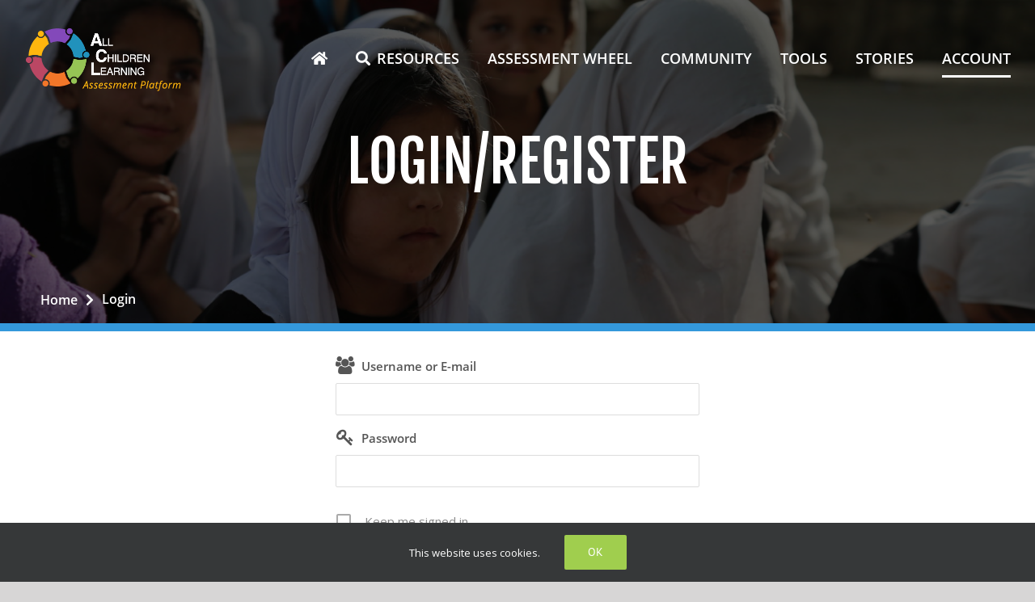

--- FILE ---
content_type: text/html; charset=UTF-8
request_url: https://allchildrenlearning.org/login/
body_size: 15153
content:
<!DOCTYPE html>
<html class="no-overflow-y avada-html-layout-wide" lang="en-US" prefix="og: http://ogp.me/ns# fb: http://ogp.me/ns/fb#">
<head>
	<meta http-equiv="X-UA-Compatible" content="IE=edge" />
	<meta http-equiv="Content-Type" content="text/html; charset=utf-8"/>
	<meta name="viewport" content="width=device-width, initial-scale=1" />
	<title>Login &#8211; Home</title>
<link rel='dns-prefetch' href='//s.w.org' />
<link rel="alternate" type="application/rss+xml" title="Home &raquo; Feed" href="https://allchildrenlearning.org/feed/" />
<link rel="alternate" type="application/rss+xml" title="Home &raquo; Comments Feed" href="https://allchildrenlearning.org/comments/feed/" />
					<link rel="shortcut icon" href="https://allchildrenlearning.org/wp-content/uploads/2021/03/fav-icon.ico" type="image/x-icon" />
		
		
		
		
				
		<meta property="og:title" content="Login"/>
		<meta property="og:type" content="article"/>
		<meta property="og:url" content="https://allchildrenlearning.org/login/"/>
		<meta property="og:site_name" content="Home"/>
		<meta property="og:description" content=""/>

									<meta property="og:image" content="https://allchildrenlearning.org/wp-content/uploads/2020/03/Rosa-Logo-v2.png"/>
									<!-- This site uses the Google Analytics by MonsterInsights plugin v7.17.0 - Using Analytics tracking - https://www.monsterinsights.com/ -->
							<script src="//www.googletagmanager.com/gtag/js?id=UA-1012073-10"  type="text/javascript" data-cfasync="false"></script>
			<script type="text/javascript" data-cfasync="false">
				var mi_version = '7.17.0';
				var mi_track_user = true;
				var mi_no_track_reason = '';
				
								var disableStr = 'ga-disable-UA-1012073-10';

				/* Function to detect opted out users */
				function __gtagTrackerIsOptedOut() {
					return document.cookie.indexOf( disableStr + '=true' ) > - 1;
				}

				/* Disable tracking if the opt-out cookie exists. */
				if ( __gtagTrackerIsOptedOut() ) {
					window[disableStr] = true;
				}

				/* Opt-out function */
				function __gtagTrackerOptout() {
					document.cookie = disableStr + '=true; expires=Thu, 31 Dec 2099 23:59:59 UTC; path=/';
					window[disableStr] = true;
				}

				if ( 'undefined' === typeof gaOptout ) {
					function gaOptout() {
						__gtagTrackerOptout();
					}
				}
								window.dataLayer = window.dataLayer || [];
				if ( mi_track_user ) {
					function __gtagTracker() {dataLayer.push( arguments );}
					__gtagTracker( 'js', new Date() );
					__gtagTracker( 'set', {
						'developer_id.dZGIzZG' : true,
						                    });
					__gtagTracker( 'config', 'UA-1012073-10', {
						forceSSL:true,link_attribution:true,					} );
										window.gtag = __gtagTracker;										(
						function () {
							/* https://developers.google.com/analytics/devguides/collection/analyticsjs/ */
							/* ga and __gaTracker compatibility shim. */
							var noopfn = function () {
								return null;
							};
							var newtracker = function () {
								return new Tracker();
							};
							var Tracker = function () {
								return null;
							};
							var p = Tracker.prototype;
							p.get = noopfn;
							p.set = noopfn;
							p.send = function (){
								var args = Array.prototype.slice.call(arguments);
								args.unshift( 'send' );
								__gaTracker.apply(null, args);
							};
							var __gaTracker = function () {
								var len = arguments.length;
								if ( len === 0 ) {
									return;
								}
								var f = arguments[len - 1];
								if ( typeof f !== 'object' || f === null || typeof f.hitCallback !== 'function' ) {
									if ( 'send' === arguments[0] ) {
										var hitConverted, hitObject = false, action;
										if ( 'event' === arguments[1] ) {
											if ( 'undefined' !== typeof arguments[3] ) {
												hitObject = {
													'eventAction': arguments[3],
													'eventCategory': arguments[2],
													'eventLabel': arguments[4],
													'value': arguments[5] ? arguments[5] : 1,
												}
											}
										}
										if ( typeof arguments[2] === 'object' ) {
											hitObject = arguments[2];
										}
										if ( typeof arguments[5] === 'object' ) {
											Object.assign( hitObject, arguments[5] );
										}
										if ( 'undefined' !== typeof (
											arguments[1].hitType
										) ) {
											hitObject = arguments[1];
										}
										if ( hitObject ) {
											action = 'timing' === arguments[1].hitType ? 'timing_complete' : hitObject.eventAction;
											hitConverted = mapArgs( hitObject );
											__gtagTracker( 'event', action, hitConverted );
										}
									}
									return;
								}

								function mapArgs( args ) {
									var gaKey, hit = {};
									var gaMap = {
										'eventCategory': 'event_category',
										'eventAction': 'event_action',
										'eventLabel': 'event_label',
										'eventValue': 'event_value',
										'nonInteraction': 'non_interaction',
										'timingCategory': 'event_category',
										'timingVar': 'name',
										'timingValue': 'value',
										'timingLabel': 'event_label',
									};
									for ( gaKey in gaMap ) {
										if ( 'undefined' !== typeof args[gaKey] ) {
											hit[gaMap[gaKey]] = args[gaKey];
										}
									}
									return hit;
								}

								try {
									f.hitCallback();
								} catch ( ex ) {
								}
							};
							__gaTracker.create = newtracker;
							__gaTracker.getByName = newtracker;
							__gaTracker.getAll = function () {
								return [];
							};
							__gaTracker.remove = noopfn;
							__gaTracker.loaded = true;
							window['__gaTracker'] = __gaTracker;
						}
					)();
									} else {
										console.log( "" );
					( function () {
							function __gtagTracker() {
								return null;
							}
							window['__gtagTracker'] = __gtagTracker;
							window['gtag'] = __gtagTracker;
					} )();
									}
			</script>
				<!-- / Google Analytics by MonsterInsights -->
				<script type="text/javascript">
			window._wpemojiSettings = {"baseUrl":"https:\/\/s.w.org\/images\/core\/emoji\/13.0.0\/72x72\/","ext":".png","svgUrl":"https:\/\/s.w.org\/images\/core\/emoji\/13.0.0\/svg\/","svgExt":".svg","source":{"concatemoji":"https:\/\/allchildrenlearning.org\/wp-includes\/js\/wp-emoji-release.min.js?ver=5.5.1"}};
			!function(e,a,t){var r,n,o,i,p=a.createElement("canvas"),s=p.getContext&&p.getContext("2d");function c(e,t){var a=String.fromCharCode;s.clearRect(0,0,p.width,p.height),s.fillText(a.apply(this,e),0,0);var r=p.toDataURL();return s.clearRect(0,0,p.width,p.height),s.fillText(a.apply(this,t),0,0),r===p.toDataURL()}function l(e){if(!s||!s.fillText)return!1;switch(s.textBaseline="top",s.font="600 32px Arial",e){case"flag":return!c([127987,65039,8205,9895,65039],[127987,65039,8203,9895,65039])&&(!c([55356,56826,55356,56819],[55356,56826,8203,55356,56819])&&!c([55356,57332,56128,56423,56128,56418,56128,56421,56128,56430,56128,56423,56128,56447],[55356,57332,8203,56128,56423,8203,56128,56418,8203,56128,56421,8203,56128,56430,8203,56128,56423,8203,56128,56447]));case"emoji":return!c([55357,56424,8205,55356,57212],[55357,56424,8203,55356,57212])}return!1}function d(e){var t=a.createElement("script");t.src=e,t.defer=t.type="text/javascript",a.getElementsByTagName("head")[0].appendChild(t)}for(i=Array("flag","emoji"),t.supports={everything:!0,everythingExceptFlag:!0},o=0;o<i.length;o++)t.supports[i[o]]=l(i[o]),t.supports.everything=t.supports.everything&&t.supports[i[o]],"flag"!==i[o]&&(t.supports.everythingExceptFlag=t.supports.everythingExceptFlag&&t.supports[i[o]]);t.supports.everythingExceptFlag=t.supports.everythingExceptFlag&&!t.supports.flag,t.DOMReady=!1,t.readyCallback=function(){t.DOMReady=!0},t.supports.everything||(n=function(){t.readyCallback()},a.addEventListener?(a.addEventListener("DOMContentLoaded",n,!1),e.addEventListener("load",n,!1)):(e.attachEvent("onload",n),a.attachEvent("onreadystatechange",function(){"complete"===a.readyState&&t.readyCallback()})),(r=t.source||{}).concatemoji?d(r.concatemoji):r.wpemoji&&r.twemoji&&(d(r.twemoji),d(r.wpemoji)))}(window,document,window._wpemojiSettings);
		</script>
		<style type="text/css">
img.wp-smiley,
img.emoji {
	display: inline !important;
	border: none !important;
	box-shadow: none !important;
	height: 1em !important;
	width: 1em !important;
	margin: 0 .07em !important;
	vertical-align: -0.1em !important;
	background: none !important;
	padding: 0 !important;
}
</style>
	<link rel='stylesheet' id='ai1ec_style-css'  href='//allchildrenlearning.org/wp-content/plugins/all-in-one-event-calendar/public/themes-ai1ec/vortex/css/ai1ec_parsed_css.css?ver=2.5.44' type='text/css' media='all' />
<link rel='stylesheet' id='ctf_styles-css'  href='https://allchildrenlearning.org/wp-content/plugins/custom-twitter-feeds/css/ctf-styles.min.css?ver=1.5.1' type='text/css' media='all' />
<link rel='stylesheet' id='page-list-style-css'  href='https://allchildrenlearning.org/wp-content/plugins/page-list/css/page-list.css?ver=5.2' type='text/css' media='all' />
<link rel='stylesheet' id='font-awesome-css'  href='https://allchildrenlearning.org/wp-content/plugins/wonderplugin-tabs/font-awesome/css/font-awesome.min.css?ver=5.5.1' type='text/css' media='all' />
<link rel='stylesheet' id='wonderplugin-tabs-engine-css-css'  href='https://allchildrenlearning.org/wp-content/plugins/wonderplugin-tabs/engine/wonderplugin-tabs-engine.css?ver=5.5.1' type='text/css' media='all' />
<link rel='stylesheet' id='comment_styles-css'  href='https://allchildrenlearning.org/wp-content/plugins/wp-discourse/lib/../css/comments.css?ver=1612336889' type='text/css' media='all' />
<link rel='stylesheet' id='wp-pagenavi-css'  href='https://allchildrenlearning.org/wp-content/plugins/wp-pagenavi/pagenavi-css.css?ver=2.70' type='text/css' media='all' />
<link rel='stylesheet' id='search-filter-plugin-styles-css'  href='https://allchildrenlearning.org/wp-content/plugins/search-filter-pro/public/assets/css/search-filter.min.css?ver=2.5.1' type='text/css' media='all' />
<link rel='stylesheet' id='avada-stylesheet-css'  href='https://allchildrenlearning.org/wp-content/themes/Avada/assets/css/style.min.css?ver=5.9.1' type='text/css' media='all' />
<link rel='stylesheet' id='child-style-css'  href='https://allchildrenlearning.org/wp-content/themes/Rosa/style.css?ver=5.5.1' type='text/css' media='all' />
<!--[if IE]>
<link rel='stylesheet' id='avada-IE-css'  href='https://allchildrenlearning.org/wp-content/themes/Avada/assets/css/ie.min.css?ver=5.9.1' type='text/css' media='all' />
<style id='avada-IE-inline-css' type='text/css'>
.avada-select-parent .select-arrow{background-color:#ffffff}
.select-arrow{background-color:#ffffff}
</style>
<![endif]-->
<link rel='stylesheet' id='wpdreams-ajaxsearchpro-instances-css'  href='https://allchildrenlearning.org/wp-content/uploads/asp_upload/style.instances-ho-is-po-no-da-au-se-is.css?ver=4JUeX3' type='text/css' media='all' />
<link rel='stylesheet' id='iw_tab_style-css'  href='https://allchildrenlearning.org/wp-content/plugins/fusion-builder-elegant-tabs/css/tabstyles.css?ver=5.5.1' type='text/css' media='all' />
<link rel='stylesheet' id='iw_tab_aminate-css'  href='https://allchildrenlearning.org/wp-content/plugins/fusion-builder-elegant-tabs/css/animate.min.css?ver=5.5.1' type='text/css' media='all' />
<link rel='stylesheet' id='iw_tabs-css'  href='https://allchildrenlearning.org/wp-content/plugins/fusion-builder-elegant-tabs/css/tabs.css?ver=5.5.1' type='text/css' media='all' />
<link rel='stylesheet' id='fusion-dynamic-css-css'  href='https://allchildrenlearning.org/wp-content/uploads/fusion-styles/a6c93c87a7f7de241c8474c9286d89d9.min.css?ver=5.5.1' type='text/css' media='all' />
<link rel='stylesheet' id='um_fonticons_ii-css'  href='https://allchildrenlearning.org/wp-content/plugins/ultimate-member/assets/css/um-fonticons-ii.css?ver=2.1.9' type='text/css' media='all' />
<link rel='stylesheet' id='um_fonticons_fa-css'  href='https://allchildrenlearning.org/wp-content/plugins/ultimate-member/assets/css/um-fonticons-fa.css?ver=2.1.9' type='text/css' media='all' />
<link rel='stylesheet' id='select2-css'  href='https://allchildrenlearning.org/wp-content/plugins/ultimate-member/assets/css/select2/select2.min.css?ver=2.1.9' type='text/css' media='all' />
<link rel='stylesheet' id='um_crop-css'  href='https://allchildrenlearning.org/wp-content/plugins/ultimate-member/assets/css/um-crop.css?ver=2.1.9' type='text/css' media='all' />
<link rel='stylesheet' id='um_modal-css'  href='https://allchildrenlearning.org/wp-content/plugins/ultimate-member/assets/css/um-modal.css?ver=2.1.9' type='text/css' media='all' />
<link rel='stylesheet' id='um_styles-css'  href='https://allchildrenlearning.org/wp-content/plugins/ultimate-member/assets/css/um-styles.css?ver=2.1.9' type='text/css' media='all' />
<link rel='stylesheet' id='um_profile-css'  href='https://allchildrenlearning.org/wp-content/plugins/ultimate-member/assets/css/um-profile.css?ver=2.1.9' type='text/css' media='all' />
<link rel='stylesheet' id='um_account-css'  href='https://allchildrenlearning.org/wp-content/plugins/ultimate-member/assets/css/um-account.css?ver=2.1.9' type='text/css' media='all' />
<link rel='stylesheet' id='um_misc-css'  href='https://allchildrenlearning.org/wp-content/plugins/ultimate-member/assets/css/um-misc.css?ver=2.1.9' type='text/css' media='all' />
<link rel='stylesheet' id='um_fileupload-css'  href='https://allchildrenlearning.org/wp-content/plugins/ultimate-member/assets/css/um-fileupload.css?ver=2.1.9' type='text/css' media='all' />
<link rel='stylesheet' id='um_datetime-css'  href='https://allchildrenlearning.org/wp-content/plugins/ultimate-member/assets/css/pickadate/default.css?ver=2.1.9' type='text/css' media='all' />
<link rel='stylesheet' id='um_datetime_date-css'  href='https://allchildrenlearning.org/wp-content/plugins/ultimate-member/assets/css/pickadate/default.date.css?ver=2.1.9' type='text/css' media='all' />
<link rel='stylesheet' id='um_datetime_time-css'  href='https://allchildrenlearning.org/wp-content/plugins/ultimate-member/assets/css/pickadate/default.time.css?ver=2.1.9' type='text/css' media='all' />
<link rel='stylesheet' id='um_raty-css'  href='https://allchildrenlearning.org/wp-content/plugins/ultimate-member/assets/css/um-raty.css?ver=2.1.9' type='text/css' media='all' />
<link rel='stylesheet' id='um_scrollbar-css'  href='https://allchildrenlearning.org/wp-content/plugins/ultimate-member/assets/css/simplebar.css?ver=2.1.9' type='text/css' media='all' />
<link rel='stylesheet' id='um_tipsy-css'  href='https://allchildrenlearning.org/wp-content/plugins/ultimate-member/assets/css/um-tipsy.css?ver=2.1.9' type='text/css' media='all' />
<link rel='stylesheet' id='um_responsive-css'  href='https://allchildrenlearning.org/wp-content/plugins/ultimate-member/assets/css/um-responsive.css?ver=2.1.9' type='text/css' media='all' />
<link rel='stylesheet' id='um_default_css-css'  href='https://allchildrenlearning.org/wp-content/plugins/ultimate-member/assets/css/um-old-default.css?ver=2.1.9' type='text/css' media='all' />
<link rel='stylesheet' id='tooltip-css'  href='https://allchildrenlearning.org/wp-content/plugins/enhanced-tooltipglossary/frontend/assets/css/tooltip.css?ver=5.5.1' type='text/css' media='all' />
<script type='text/javascript' id='monsterinsights-frontend-script-js-extra'>
/* <![CDATA[ */
var monsterinsights_frontend = {"js_events_tracking":"true","download_extensions":"doc,pdf,ppt,zip,xls,docx,pptx,xlsx","inbound_paths":"[{\"path\":\"\\\/go\\\/\",\"label\":\"affiliate\"},{\"path\":\"\\\/recommend\\\/\",\"label\":\"affiliate\"}]","home_url":"https:\/\/allchildrenlearning.org","hash_tracking":"false","ua":"UA-1012073-10"};
/* ]]> */
</script>
<script type='text/javascript' src='https://allchildrenlearning.org/wp-content/plugins/google-analytics-for-wordpress/assets/js/frontend-gtag.min.js?ver=7.17.0' id='monsterinsights-frontend-script-js'></script>
<script type='text/javascript' id='jquery-core-js-extra'>
/* <![CDATA[ */
var ctf = {"ajax_url":"https:\/\/allchildrenlearning.org\/wp-admin\/admin-ajax.php"};
/* ]]> */
</script>
<script type='text/javascript' src='https://allchildrenlearning.org/wp-includes/js/jquery/jquery.js?ver=1.12.4-wp' id='jquery-core-js'></script>
<script type='text/javascript' id='tooltip-js-js-extra'>
/* <![CDATA[ */
var cmtt_data = {"tooltip":{"clickable":0,"top":3,"left":23,"endalpha":95,"borderStyle":"none","borderWidth":"0px","borderColor":"#000","fontSize":"13px","padding":"2px 12px 3px 7px","borderRadius":"6px"},"ajaxurl":"https:\/\/allchildrenlearning.org\/wp-admin\/admin-ajax.php"};
/* ]]> */
</script>
<script type='text/javascript' src='https://allchildrenlearning.org/wp-content/plugins/enhanced-tooltipglossary/frontend/assets/js/tooltip.js?ver=5.5.1' id='tooltip-js-js'></script>
<script type='text/javascript' src='https://allchildrenlearning.org/wp-content/plugins/wonderplugin-tabs/engine/wonderplugin-tabs-engine.js?ver=6.4' id='wonderplugin-tabs-engine-script-js'></script>
<script type='text/javascript' id='search-filter-plugin-build-js-extra'>
/* <![CDATA[ */
var SF_LDATA = {"ajax_url":"https:\/\/allchildrenlearning.org\/wp-admin\/admin-ajax.php","home_url":"https:\/\/allchildrenlearning.org\/"};
/* ]]> */
</script>
<script type='text/javascript' src='https://allchildrenlearning.org/wp-content/plugins/search-filter-pro/public/assets/js/search-filter-build.min.js?ver=2.5.1' id='search-filter-plugin-build-js'></script>
<script type='text/javascript' src='https://allchildrenlearning.org/wp-content/plugins/search-filter-pro/public/assets/js/chosen.jquery.min.js?ver=2.5.1' id='search-filter-plugin-chosen-js'></script>
<script type='text/javascript' src='https://allchildrenlearning.org/wp-content/plugins/ultimate-member/assets/js/um-gdpr.min.js?ver=2.1.9' id='um-gdpr-js'></script>
<link rel="https://api.w.org/" href="https://allchildrenlearning.org/wp-json/" /><link rel="alternate" type="application/json" href="https://allchildrenlearning.org/wp-json/wp/v2/pages/12" /><link rel="EditURI" type="application/rsd+xml" title="RSD" href="https://allchildrenlearning.org/xmlrpc.php?rsd" />
<link rel="wlwmanifest" type="application/wlwmanifest+xml" href="https://allchildrenlearning.org/wp-includes/wlwmanifest.xml" /> 
<meta name="generator" content="WordPress 5.5.1" />
<link rel="canonical" href="https://allchildrenlearning.org/login/" />
<link rel='shortlink' href='https://allchildrenlearning.org/?p=12' />
<link rel="alternate" type="application/json+oembed" href="https://allchildrenlearning.org/wp-json/oembed/1.0/embed?url=https%3A%2F%2Fallchildrenlearning.org%2Flogin%2F" />
<link rel="alternate" type="text/xml+oembed" href="https://allchildrenlearning.org/wp-json/oembed/1.0/embed?url=https%3A%2F%2Fallchildrenlearning.org%2Flogin%2F&#038;format=xml" />
        <!-- Custom Twitter Feeds CSS -->
        <style type="text/css">
            #ctf .ctf-item {
     border-top: 1px solid #fff;
}
        </style>
        		<style type="text/css">
			.um_request_name {
				display: none !important;
			}
		</style>
	                <link href='//fonts.googleapis.com/css?family=Open+Sans:300|Open+Sans:400|Open+Sans:700' rel='stylesheet' type='text/css'>
                                <link href='//fonts.googleapis.com/css?family=Lato:300|Lato:400|Lato:700' rel='stylesheet' type='text/css'>
                <style type="text/css">.recentcomments a{display:inline !important;padding:0 !important;margin:0 !important;}</style>            <style type="text/css">
                <!--
                @font-face {
                    font-family: 'asppsicons2';
                    src: url('https://allchildrenlearning.org/wp-content/plugins/ajax-search-pro/css/fonts/icons/icons2.eot');
                    src: url('https://allchildrenlearning.org/wp-content/plugins/ajax-search-pro/css/fonts/icons/icons2.eot?#iefix') format('embedded-opentype'),
                    url('https://allchildrenlearning.org/wp-content/plugins/ajax-search-pro/css/fonts/icons/icons2.woff2') format('woff2'),
                    url('https://allchildrenlearning.org/wp-content/plugins/ajax-search-pro/css/fonts/icons/icons2.woff') format('woff'),
                    url('https://allchildrenlearning.org/wp-content/plugins/ajax-search-pro/css/fonts/icons/icons2.ttf') format('truetype'),
                    url('https://allchildrenlearning.org/wp-content/plugins/ajax-search-pro/css/fonts/icons/icons2.svg#icons') format('svg');
                    font-weight: normal;
                    font-style: normal;
                }
                .asp_m{height: 0;}                -->
            </style>
                        <script type="text/javascript">
                if ( typeof _ASP !== "undefined" && _ASP !== null && typeof _ASP.initialize !== "undefined" )
                    _ASP.initialize();
            </script>
            <style type="text/css">
#main {background: #fff!important; padding-left:0 !important; padding-right: 0 !important; max-width: 100% !important; padding-top:25px !important; padding-bottom:25px !important;}
	.fusion-header { height: 400px;background-repeat: no-repeat; background-attachment: inherit; background-position: top center; background-size: cover; }
	.fusion-header:after { content: " "; background-color: rgba(0,0,0,0.65); width: 100%; height: 100%; top: 0px; left:0;
    position: absolute; border-bottom: 10px solid #3498db; z-index: -1; }
     .fusion-header:before { content: "LOGIN/REGISTER"; position: absolute; font-family: "Fjalla One" !important; font-weight: 400; font-size: 70px;  color:#fff; left:50%; top:50%; transform: translate(-50%,-50%); }
</style>
	
		
	<script type="text/javascript">
		var doc = document.documentElement;
		doc.setAttribute('data-useragent', navigator.userAgent);
	</script>

	</head>


<body class="page-template-default page page-id-12 um-page-login um-page-loggedout fusion-image-hovers fusion-body ltr no-tablet-sticky-header no-mobile-sticky-header no-mobile-slidingbar no-mobile-totop fusion-disable-outline fusion-sub-menu-fade mobile-logo-pos-left layout-wide-mode fusion-top-header menu-text-align-center mobile-menu-design-modern fusion-show-pagination-text fusion-header-layout-v1 avada-responsive avada-footer-fx-none fusion-search-form-classic fusion-avatar-square">

	<a class="skip-link screen-reader-text" href="#content">Skip to content</a>
				<div id="wrapper" class="">
		<div id="home" style="position:relative;top:-1px;"></div>
		
			<header class="fusion-header-wrapper">
				<div class="fusion-header-v1 fusion-logo-left fusion-sticky-menu- fusion-sticky-logo-1 fusion-mobile-logo-1  fusion-mobile-menu-design-modern">
					<div class="fusion-header-sticky-height"></div>
<div class="fusion-header">
	<div class="fusion-row">
					<div class="fusion-logo" data-margin-top="31px" data-margin-bottom="31px" data-margin-left="0px" data-margin-right="0px">
			<a class="fusion-logo-link"  href="https://allchildrenlearning.org/" >

						<!-- standard logo -->
			<img src="https://allchildrenlearning.org/wp-content/uploads/2020/03/Rosa-Logo-v2.png" srcset="https://allchildrenlearning.org/wp-content/uploads/2020/03/Rosa-Logo-v2.png 1x, https://allchildrenlearning.org/wp-content/uploads/2020/03/Rosa-Logo-v2.png 2x" width="393" height="165" style="max-height:165px;height:auto;" alt="Home Logo" data-retina_logo_url="https://allchildrenlearning.org/wp-content/uploads/2020/03/Rosa-Logo-v2.png" class="fusion-standard-logo" />

											<!-- mobile logo -->
				<img src="https://allchildrenlearning.org/wp-content/uploads/2020/03/Rosa-Logo-v2.png" srcset="https://allchildrenlearning.org/wp-content/uploads/2020/03/Rosa-Logo-v2.png 1x" width="393" height="165" alt="Home Logo" data-retina_logo_url="" class="fusion-mobile-logo" />
			
											<!-- sticky header logo -->
				<img src="https://allchildrenlearning.org/wp-content/uploads/2020/03/Rosa-Logo-v2.png" srcset="https://allchildrenlearning.org/wp-content/uploads/2020/03/Rosa-Logo-v2.png 1x, https://allchildrenlearning.org/wp-content/uploads/2020/03/Rosa-Logo-v2.png 2x" width="393" height="165" style="max-height:165px;height:auto;" alt="Home Logo" data-retina_logo_url="https://allchildrenlearning.org/wp-content/uploads/2020/03/Rosa-Logo-v2.png" class="fusion-sticky-logo" />
					</a>
		</div>		<nav class="fusion-main-menu" aria-label="Main Menu"><ul id="menu-main-menu" class="fusion-menu"><li  id="menu-item-124"  class="menu-item menu-item-type-post_type menu-item-object-page menu-item-home menu-item-124"  data-item-id="124"><a  href="https://allchildrenlearning.org/" class="fusion-icon-only-link fusion-flex-link fusion-bottombar-highlight"><span class="fusion-megamenu-icon"><i class="glyphicon fa-home fas"></i></span><span class="menu-text"><span class="menu-title">HOME</span></span></a></li><li  id="menu-item-1753"  class="menu-item menu-item-type-post_type menu-item-object-page menu-item-1753"  data-item-id="1753"><a  href="https://allchildrenlearning.org/resources/" class="fusion-flex-link fusion-bottombar-highlight"><span class="fusion-megamenu-icon"><i class="glyphicon fa-search fas"></i></span><span class="menu-text">RESOURCES</span></a></li><li  id="menu-item-41"  class="menu-item menu-item-type-post_type menu-item-object-page menu-item-41"  data-item-id="41"><a  href="https://allchildrenlearning.org/assessment-topics/" class="fusion-bottombar-highlight"><span class="menu-text">ASSESSMENT WHEEL</span></a></li><li  id="menu-item-2431"  class="menu-item menu-item-type-custom menu-item-object-custom menu-item-2431"  data-item-id="2431"><a  target="_blank" rel="noopener noreferrer" href="https://discourse.allchildrenlearning.org/" class="fusion-bottombar-highlight"><span class="menu-text">COMMUNITY</span></a></li><li  id="menu-item-2411"  class="menu-item menu-item-type-custom menu-item-object-custom menu-item-has-children menu-item-2411 fusion-dropdown-menu"  data-item-id="2411"><a  href="https://allchildrenlearning.org/tools-overview/" class="fusion-bottombar-highlight"><span class="menu-text">TOOLS</span></a><ul role="menu" class="sub-menu"><li  id="menu-item-44"  class="menu-item menu-item-type-post_type menu-item-object-page menu-item-44 fusion-dropdown-submenu" ><a  href="https://allchildrenlearning.org/tools-overview/" class="fusion-bottombar-highlight"><span>Tools Overview</span></a></li><li  id="menu-item-2474"  class="menu-item menu-item-type-post_type menu-item-object-page menu-item-2474 fusion-dropdown-submenu" ><a  href="https://allchildrenlearning.org/tools-overview/online-data-visualization-tools/" class="fusion-bottombar-highlight"><span>Online Visualization Tools</span></a></li><li  id="menu-item-2475"  class="menu-item menu-item-type-post_type menu-item-object-page menu-item-2475 fusion-dropdown-submenu" ><a  href="https://allchildrenlearning.org/tools-overview/offline-data-visualization-tools/" class="fusion-bottombar-highlight"><span>Offline Visualization Tools</span></a></li><li  id="menu-item-3936"  class="menu-item menu-item-type-custom menu-item-object-custom menu-item-3936 fusion-dropdown-submenu" ><a  href="https://allchildrenlearning.org/e-learning-courses/" class="fusion-bottombar-highlight"><span>E-Learning Courses</span></a></li><li  id="menu-item-2830"  class="menu-item menu-item-type-post_type menu-item-object-page menu-item-2830 fusion-dropdown-submenu" ><a  href="https://allchildrenlearning.org/assessment-system-rapid-self-evaluation-tool/" class="fusion-bottombar-highlight"><span>Assessment System Rapid Self Evaluation Tool</span></a></li></ul></li><li  id="menu-item-45"  class="menu-item menu-item-type-post_type menu-item-object-page menu-item-45"  data-item-id="45"><a  href="https://allchildrenlearning.org/stories/" class="fusion-bottombar-highlight"><span class="menu-text">STORIES</span></a></li><li  id="menu-item-46"  class="menu-item menu-item-type-custom menu-item-object-custom current-menu-ancestor current-menu-parent menu-item-has-children menu-item-46 fusion-dropdown-menu"  data-item-id="46"><a  href="https://allchildrenlearning.org/account-page/" class="fusion-bottombar-highlight"><span class="menu-text">ACCOUNT</span></a><ul role="menu" class="sub-menu"><li  id="menu-item-825"  class="menu-item menu-item-type-post_type menu-item-object-page current-menu-item page_item page-item-12 current_page_item menu-item-825 fusion-dropdown-submenu" ><a  href="https://allchildrenlearning.org/login/" class="fusion-bottombar-highlight"><span>Login</span></a></li><li  id="menu-item-827"  class="menu-item menu-item-type-post_type menu-item-object-page menu-item-827 fusion-dropdown-submenu" ><a  href="https://allchildrenlearning.org/register/" class="fusion-bottombar-highlight"><span>Register</span></a></li></ul></li></ul></nav>	<div class="fusion-mobile-menu-icons">
							<a href="#" class="fusion-icon fusion-icon-bars" aria-label="Toggle mobile menu" aria-expanded="false"></a>
		
					<a href="#" class="fusion-icon fusion-icon-search" aria-label="Toggle mobile search"></a>
		
		
			</div>
	
<nav class="fusion-mobile-nav-holder fusion-mobile-menu-text-align-left" aria-label="Main Menu Mobile"></nav>

		
<div class="fusion-clearfix"></div>
<div class="fusion-mobile-menu-search">
	<form role="search" class="searchform fusion-search-form fusion-live-search" method="get" action="https://allchildrenlearning.org/">
	<div class="fusion-search-form-content">
		<div class="fusion-search-field search-field">
			<label><span class="screen-reader-text">Search for:</span>
									<input type="text" value="" name="s" class="s" placeholder="Search ..." required aria-required="true" aria-label="Search ..."/>
							</label>
		</div>
		<div class="fusion-search-button search-button">
			<input type="submit" class="fusion-search-submit searchsubmit" value="&#xf002;" />
					</div>
	</div>
	<input type='hidden' name='lang' value='en' /></form>
</div>
			</div>
</div>
				</div>
				<div class="fusion-clearfix"></div>
			</header>
					
		
		<div id="sliders-container">
					</div>
				
		
											<div class="breadcrumbs" typeof="BreadcrumbList" vocab="http://schema.org/">
   
   <div class="breadcrumb">
   <!-- //Breadcrums Start  --> 
   <!-- Breadcrumb NavXT 6.6.0 -->
<span property="itemListElement" typeof="ListItem"><a property="item" typeof="WebPage" title="Go to Home." href="https://allchildrenlearning.org" class="home" ><span property="name">Home</span></a><meta property="position" content="1"></span><i class="fa fa-chevron-right"></i><span class="post post-page current-item">Login</span> 
	
	<!-- //Breadcrums Ends  -->
	</div>
</div>

				<main id="main" class="clearfix " style="">
			<div class="fusion-row" style="">
<section id="content" style="width: 100%;">
					<div id="post-12" class="post-12 page type-page status-publish hentry">
			<span class="entry-title rich-snippet-hidden">Login</span><span class="vcard rich-snippet-hidden"><span class="fn"><a href="https://allchildrenlearning.org/author/rosa/" title="Posts by rosa" rel="author">rosa</a></span></span><span class="updated rich-snippet-hidden">2020-04-25T11:05:19+00:00</span>						<div class="post-content">
				<div class="fusion-fullwidth fullwidth-box nonhundred-percent-fullwidth non-hundred-percent-height-scrolling" style="background-color: rgba(255,255,255,0);background-position: center center;background-repeat: no-repeat;padding-top:0px;padding-right:0px;padding-bottom:0px;padding-left:0px;"><div class="fusion-builder-row fusion-row "><div class="fusion-layout-column fusion_builder_column fusion_builder_column_1_1 fusion-builder-column-1 fusion-one-full fusion-column-first fusion-column-last 1_1" style="margin-top:0px;margin-bottom:0px;">
					<div class="fusion-column-wrapper" style="padding: 0px 0px 0px 0px;background-position:left top;background-repeat:no-repeat;-webkit-background-size:cover;-moz-background-size:cover;-o-background-size:cover;background-size:cover;" data-bg-url="">
						<div class="fusion-text">
<div class="um um-login um-6">

	<div class="um-form">

		<form method="post" action="" autocomplete="off">

			<div class="um-row _um_row_1 " style="margin: 0 0 30px 0;"><div class="um-col-1"><div id="um_field_6_username" class="um-field um-field-text  um-field-username um-field-text um-field-type_text" data-key="username"><div class="um-field-label"><div class="um-field-label-icon"><i class="um-faicon-users" aria-label="Username or E-mail"></i></div><label for="username-6">Username or E-mail</label><div class="um-clear"></div></div><div class="um-field-area"><input autocomplete="off" class="um-form-field valid " type="text" name="username-6" id="username-6" value="" placeholder="" data-validate="unique_username_or_email" data-key="username">

						</div></div><div id="um_field_6_user_password" class="um-field um-field-password  um-field-user_password um-field-password um-field-type_password" data-key="user_password"><div class="um-field-label"><div class="um-field-label-icon"><i class="um-faicon-key" aria-label="Password"></i></div><label for="user_password-6">Password</label><div class="um-clear"></div></div><div class="um-field-area"><input class="um-form-field valid " type="password" name="user_password-6" id="user_password-6" value="" placeholder="" data-validate="" data-key="user_password">

						</div></div></div></div>		<input type="hidden" name="form_id" id="form_id_6" value="6">
	
	<input type="hidden" name="timestamp" class="um_timestamp" value="1769910453">

	<p class="um_request_name">
		<label for="um_request_6">Only fill in if you are not human</label>
		<input type="hidden" name="um_request" id="um_request_6" class="input" value="" size="25" autocomplete="off">
	</p>

	<input type="hidden" id="_wpnonce" name="_wpnonce" value="7d7f4218ff"><input type="hidden" name="_wp_http_referer" value="/login/">
	<div class="um-col-alt">

		

			<div class="um-field um-field-c">
				<div class="um-field-area">
					<label class="um-field-checkbox ">
						<input type="checkbox" name="rememberme" value="1">
						<span class="um-field-checkbox-state"><i class="um-icon-android-checkbox-outline-blank"></i></span>
						<span class="um-field-checkbox-option"> Keep me signed in</span>
					</label>
				</div>
			</div>

						<div class="um-clear"></div>
		
			<div class="um-center">
				<input type="submit" value="Login" class="um-button" id="um-submit-btn">
			</div>

		
		<div class="um-clear"></div>

	</div>

	
	<div class="um-col-alt-b">
		<a href="https://allchildrenlearning.org/password-reset/" class="um-link-alt">
			Forgot your password?		</a>
	</div>

	
		</form>

	</div>

</div><style type="text/css">
.um-6.um {
	max-width: 450px;
}</style>

</div><div class="fusion-clearfix"></div>

					</div>
				</div></div></div>
							</div>
																													</div>
		</section>
					
				</div>  <!-- fusion-row -->
			</main>  <!-- #main -->
			
			
			
										
				<div class="fusion-footer">
						
	<footer class="fusion-footer-widget-area fusion-widget-area">
		<div class="fusion-row">
			<div class="fusion-columns fusion-columns-3 fusion-widget-area">
				
																									<div class="fusion-column col-lg-4 col-md-4 col-sm-4">
							<section id="text-2" class="fusion-footer-widget-column widget widget_text"><h4 class="widget-title">Contact</h4>			<div class="textwidget"><p>&nbsp;</p>
<p><a href="mailto:info@allchildrenlearning.org"><img loading="lazy" class="alignleft" src="https://allchildrenlearning.org/wp-content/uploads/2019/08/MaterialIcon-7@2.png" width="18" height="18" /></a><a href="mailto:info@allchildrenlearning.org">info@allchildrenlearning.org</a></p>
</div>
		<div style="clear:both;"></div></section><section id="text-11" class="fusion-footer-widget-column widget widget_text">			<div class="textwidget"><p><a style="font-size: 19px;" href="https://allchildrenlearning.org/community-fora/">Community Fora</a></p>
</div>
		<div style="clear:both;"></div></section>																					</div>
																										<div class="fusion-column col-lg-4 col-md-4 col-sm-4">
							<style type="text/css" scoped="scoped">@media (max-width: 800px){#nav_menu-3{text-align:initial !important;}}</style><section id="nav_menu-3" class="fusion-widget-mobile-align-initial fusion-widget-align-left fusion-footer-widget-column widget widget_nav_menu" style="text-align: left;"><h4 class="widget-title">Find out more</h4><div class="menu-footer-menu-container"><ul id="menu-footer-menu" class="menu"><li id="menu-item-347" class="menu-item menu-item-type-post_type menu-item-object-page menu-item-347"><a href="https://allchildrenlearning.org/about/">About Us</a></li>
<li id="menu-item-3150" class="menu-item menu-item-type-post_type menu-item-object-page menu-item-3150"><a href="https://allchildrenlearning.org/getting-started/">Getting Started</a></li>
<li id="menu-item-345" class="menu-item menu-item-type-post_type menu-item-object-page menu-item-345"><a href="https://allchildrenlearning.org/stories/">Stories</a></li>
</ul></div><div style="clear:both;"></div></section>																					</div>
																										<div class="fusion-column fusion-column-last col-lg-4 col-md-4 col-sm-4">
							<section id="social_links-widget-3" class="fusion-footer-widget-column widget social_links" style="background-color: #363839;"><h4 class="widget-title">Share With</h4>
		<div class="fusion-social-networks boxed-icons">

			<div class="fusion-social-networks-wrapper">
								
																																																							<a class="fusion-social-network-icon fusion-tooltip fusion-facebook fusion-icon-facebook" href="https://www.facebook.com/sharer/sharer.php?u=&#038;t=%20title=Share%20on%20Facebook%20target=_blank"  data-placement="top" data-title="Facebook" data-toggle="tooltip" data-original-title=""  title="Facebook" aria-label="Facebook" rel="noopener noreferrer" target="_self" style="border-radius:4px;padding:8px;font-size:16px;color:#bebdbd;background-color:#e8e8e8;border-color:#e8e8e8;"></a>
											
										
																																																							<a class="fusion-social-network-icon fusion-tooltip fusion-twitter fusion-icon-twitter" href="http://twitter.com/share?text=&#038;url="  data-placement="top" data-title="Twitter" data-toggle="tooltip" data-original-title=""  title="Twitter" aria-label="Twitter" rel="noopener noreferrer" target="_self" style="border-radius:4px;padding:8px;font-size:16px;color:#bebdbd;background-color:#e8e8e8;border-color:#e8e8e8;"></a>
											
										
																																																							<a class="fusion-social-network-icon fusion-tooltip fusion-whatsapp fusion-icon-whatsapp" href="https://web.whatsapp.com/send?text="  data-placement="top" data-title="Whatsapp" data-toggle="tooltip" data-original-title=""  title="Whatsapp" aria-label="Whatsapp" rel="noopener noreferrer" target="_self" style="border-radius:4px;padding:8px;font-size:16px;color:#bebdbd;background-color:#e8e8e8;border-color:#e8e8e8;"></a>
											
										
				
			</div>
		</div>

		<div style="clear:both;"></div></section><section id="nav_menu-4" class="fusion-footer-widget-column widget widget_nav_menu"><div class="menu-footer-menu-2-container"><ul id="menu-footer-menu-2" class="menu"><li id="menu-item-394" class="menu-item menu-item-type-post_type menu-item-object-page menu-item-394"><a href="https://allchildrenlearning.org/terms-of-use/">Terms of use</a></li>
<li id="menu-item-393" class="menu-item menu-item-type-post_type menu-item-object-page menu-item-393"><a href="https://allchildrenlearning.org/privacy-policy/">Privacy policy</a></li>
</ul></div><div style="clear:both;"></div></section>																					</div>
																																				
				<div class="fusion-clearfix"></div>
			</div> <!-- fusion-columns -->
		</div> <!-- fusion-row -->
	</footer> <!-- fusion-footer-widget-area -->

	
	<footer id="footer" class="fusion-footer-copyright-area fusion-footer-copyright-center">
		<div class="fusion-row">
			<div class="fusion-copyright-content">

				<div class="fusion-copyright-notice">
		<div>
		All website content is open access under under the CC-BY-SA 3.0 IGO license except where otherwise stated | License details | info@allchildrenlearning.org
	</div>
</div>
<div class="fusion-social-links-footer">
	</div>

			</div> <!-- fusion-fusion-copyright-content -->
		</div> <!-- fusion-row -->
	</footer> <!-- #footer -->
				</div> <!-- fusion-footer -->

									</div> <!-- wrapper -->

								<a class="fusion-one-page-text-link fusion-page-load-link"></a>

<!-- Calendar id print - Question of the week page -->




<!-- Calendar id print - Question of the week page -->
		
<div id="um_upload_single" style="display:none"></div>
<div id="um_view_photo" style="display:none">

	<a href="javascript:void(0);" data-action="um_remove_modal" class="um-modal-close"
	   aria-label="Close view photo modal">
		<i class="um-faicon-times"></i>
	</a>

	<div class="um-modal-body photo">
		<div class="um-modal-photo"></div>
	</div>

</div><script type="text/javascript">
	$("#loaderDivindtitile").hide();
$("div.ai1ec-event").click(function() {
    var id = $(this).attr('id');
    //alert(id);
	
	 jQuery.ajax({
      url: 'https://allchildrenlearning.org/wp-admin/admin-ajax.php',
      type: 'post',
      data: { action: 'data_fetch_final', id: id  },
       beforeSend: function() {
        $("#loaderDivindtitile").show();
    },
      success: function(data) {
      	$("#loaderDivindtitile").hide();
        //jQuery('#datafetch').html( data );
        jQuery("#data").html(data);
      }
    });
	
   });
//
</script>



				<script type="text/javascript">
				jQuery( document ).ready( function() {
					var ajaxurl = 'https://allchildrenlearning.org/wp-admin/admin-ajax.php';
					if ( 0 < jQuery( '.fusion-login-nonce' ).length ) {
						jQuery.get( ajaxurl, { 'action': 'fusion_login_nonce' }, function( response ) {
							jQuery( '.fusion-login-nonce' ).html( response );
						});
					}
				});
				</script>
				            <div class='asp_hidden_data' id="asp_hidden_data" style="display: none !important;">
                <svg style="position:absolute" height="0" width="0">
                    <filter id="aspblur">
                        <feGaussianBlur in="SourceGraphic" stdDeviation="4"/>
                    </filter>
                </svg>
                <svg style="position:absolute" height="0" width="0">
                    <filter id="no_aspblur"></filter>
                </svg>
            </div>
        <div class="fusion-privacy-bar fusion-privacy-bar-bottom">
	<div class="fusion-privacy-bar-main">
		<span>This website uses cookies.					</span>
		<a href="#" class="fusion-privacy-bar-acceptance fusion-button fusion-button-default fusion-button-default-size" data-alt-text="Update Settings" data-orig-text="Ok">
			Ok		</a>
	</div>
	</div>
<script type='text/javascript' id='load_comments_js-js-extra'>
/* <![CDATA[ */
var wpdc = {"commentsURL":"https:\/\/allchildrenlearning.org\/wp-json\/wp-discourse\/v1\/discourse-comments"};
/* ]]> */
</script>
<script type='text/javascript' src='https://allchildrenlearning.org/wp-content/plugins/wp-discourse/lib/../js/load-comments.js?ver=1587033459' id='load_comments_js-js'></script>
<script type='text/javascript' src='https://allchildrenlearning.org/wp-includes/js/jquery/ui/core.min.js?ver=1.11.4' id='jquery-ui-core-js'></script>
<script type='text/javascript' src='https://allchildrenlearning.org/wp-includes/js/jquery/ui/datepicker.min.js?ver=1.11.4' id='jquery-ui-datepicker-js'></script>
<script type='text/javascript' id='jquery-ui-datepicker-js-after'>
jQuery(document).ready(function(jQuery){jQuery.datepicker.setDefaults({"closeText":"Close","currentText":"Today","monthNames":["January","February","March","April","May","June","July","August","September","October","November","December"],"monthNamesShort":["Jan","Feb","Mar","Apr","May","Jun","Jul","Aug","Sep","Oct","Nov","Dec"],"nextText":"Next","prevText":"Previous","dayNames":["Sunday","Monday","Tuesday","Wednesday","Thursday","Friday","Saturday"],"dayNamesShort":["Sun","Mon","Tue","Wed","Thu","Fri","Sat"],"dayNamesMin":["S","M","T","W","T","F","S"],"dateFormat":"MM d, yy","firstDay":1,"isRTL":false});});
</script>
<script type='text/javascript' id='wd-asp-ajaxsearchpro-js-extra'>
/* <![CDATA[ */
var ASP = {"ajaxurl":"https:\/\/allchildrenlearning.org\/wp-admin\/admin-ajax.php","backend_ajaxurl":"https:\/\/allchildrenlearning.org\/wp-admin\/admin-ajax.php","js_scope":"jQuery","asp_url":"https:\/\/allchildrenlearning.org\/wp-content\/plugins\/ajax-search-pro\/","upload_url":"https:\/\/allchildrenlearning.org\/wp-content\/uploads\/asp_upload\/","css_basic_url":"https:\/\/allchildrenlearning.org\/wp-content\/uploads\/asp_upload\/style.basic-ho-is-po-no-da-au-se-is.css","detect_ajax":"0","media_query":"4JUeX3","version":"5002","scrollbar":"1","css_loaded":"1","js_retain_popstate":"0","fix_duplicates":"1","debug":"","analytics":{"method":0,"tracking_id":"","string":"?ajax_search={asp_term}","event":{"focus":{"active":1,"action":"focus","category":"ASP {search_id} | {search_name}","label":"Input focus","value":"1"},"search_start":{"active":0,"action":"search_start","category":"ASP {search_id} | {search_name}","label":"Phrase: {phrase}","value":"1"},"search_end":{"active":1,"action":"search_end","category":"ASP {search_id} | {search_name}","label":"{phrase} | {results_count}","value":"1"},"magnifier":{"active":1,"action":"magnifier","category":"ASP {search_id} | {search_name}","label":"Magnifier clicked","value":"1"},"return":{"active":1,"action":"return","category":"ASP {search_id} | {search_name}","label":"Return button pressed","value":"1"},"try_this":{"active":1,"action":"try_this","category":"ASP {search_id} | {search_name}","label":"Try this click | {phrase}","value":"1"},"facet_change":{"active":0,"action":"facet_change","category":"ASP {search_id} | {search_name}","label":"{option_label} | {option_value}","value":"1"},"result_click":{"active":1,"action":"result_click","category":"ASP {search_id} | {search_name}","label":"{result_title} | {result_url}","value":"1"}}}};
/* ]]> */
</script>
<script type='text/javascript' src='https://allchildrenlearning.org/wp-content/plugins/ajax-search-pro/js/min/jquery.ajaxsearchpro-sb.min.js?ver=4JUeX3' id='wd-asp-ajaxsearchpro-js'></script>
<script type='text/javascript' src='https://allchildrenlearning.org/wp-content/plugins/fusion-builder-elegant-tabs/js/eTabs.js?ver=5.5.1' id='iw_tabs-js'></script>
<script type='text/javascript' src='https://allchildrenlearning.org/wp-content/themes/Avada/includes/lib/assets/min/js/library/isotope.js?ver=3.0.4' id='isotope-js'></script>
<script type='text/javascript' src='https://allchildrenlearning.org/wp-content/themes/Avada/includes/lib/assets/min/js/library/jquery.infinitescroll.js?ver=2.1' id='jquery-infinite-scroll-js'></script>
<script type='text/javascript' src='https://allchildrenlearning.org/wp-content/plugins/fusion-core/js/min/avada-faqs.js?ver=1' id='avada-faqs-js'></script>
<script type='text/javascript' src='https://allchildrenlearning.org/wp-content/themes/Avada/includes/lib/assets/min/js/library/modernizr.js?ver=3.3.1' id='modernizr-js'></script>
<script type='text/javascript' src='https://allchildrenlearning.org/wp-content/themes/Avada/includes/lib/assets/min/js/library/jquery.fitvids.js?ver=1.1' id='jquery-fitvids-js'></script>
<script type='text/javascript' id='fusion-video-general-js-extra'>
/* <![CDATA[ */
var fusionVideoGeneralVars = {"status_vimeo":"1","status_yt":"1"};
/* ]]> */
</script>
<script type='text/javascript' src='https://allchildrenlearning.org/wp-content/themes/Avada/includes/lib/assets/min/js/library/fusion-video-general.js?ver=1' id='fusion-video-general-js'></script>
<script type='text/javascript' id='jquery-lightbox-js-extra'>
/* <![CDATA[ */
var fusionLightboxVideoVars = {"lightbox_video_width":"1280","lightbox_video_height":"720"};
/* ]]> */
</script>
<script type='text/javascript' src='https://allchildrenlearning.org/wp-content/themes/Avada/includes/lib/assets/min/js/library/jquery.ilightbox.js?ver=2.2.3' id='jquery-lightbox-js'></script>
<script type='text/javascript' src='https://allchildrenlearning.org/wp-content/themes/Avada/includes/lib/assets/min/js/library/jquery.mousewheel.js?ver=3.0.6' id='jquery-mousewheel-js'></script>
<script type='text/javascript' id='fusion-lightbox-js-extra'>
/* <![CDATA[ */
var fusionLightboxVars = {"status_lightbox":"1","lightbox_gallery":"1","lightbox_skin":"metro-white","lightbox_title":"1","lightbox_arrows":"1","lightbox_slideshow_speed":"5000","lightbox_autoplay":"","lightbox_opacity":"0.9","lightbox_desc":"1","lightbox_social":"1","lightbox_deeplinking":"1","lightbox_path":"vertical","lightbox_post_images":"1","lightbox_animation_speed":"Normal"};
/* ]]> */
</script>
<script type='text/javascript' src='https://allchildrenlearning.org/wp-content/themes/Avada/includes/lib/assets/min/js/general/fusion-lightbox.js?ver=1' id='fusion-lightbox-js'></script>
<script type='text/javascript' src='https://allchildrenlearning.org/wp-content/themes/Avada/includes/lib/assets/min/js/library/imagesLoaded.js?ver=3.1.8' id='images-loaded-js'></script>
<script type='text/javascript' src='https://allchildrenlearning.org/wp-content/themes/Avada/includes/lib/assets/min/js/library/packery.js?ver=2.0.0' id='packery-js'></script>
<script type='text/javascript' id='avada-portfolio-js-extra'>
/* <![CDATA[ */
var avadaPortfolioVars = {"lightbox_behavior":"all","infinite_finished_msg":"<em>All items displayed.<\/em>","infinite_blog_text":"<em>Loading the next set of posts...<\/em>","content_break_point":"800"};
/* ]]> */
</script>
<script type='text/javascript' src='https://allchildrenlearning.org/wp-content/plugins/fusion-core/js/min/avada-portfolio.js?ver=1' id='avada-portfolio-js'></script>
<script type='text/javascript' id='fusion-column-bg-image-js-extra'>
/* <![CDATA[ */
var fusionBgImageVars = {"content_break_point":"800"};
/* ]]> */
</script>
<script type='text/javascript' src='https://allchildrenlearning.org/wp-content/plugins/fusion-builder/assets/js/min/general/fusion-column-bg-image.js?ver=1' id='fusion-column-bg-image-js'></script>
<script type='text/javascript' src='https://allchildrenlearning.org/wp-content/themes/Avada/includes/lib/assets/min/js/library/cssua.js?ver=2.1.28' id='cssua-js'></script>
<script type='text/javascript' src='https://allchildrenlearning.org/wp-content/themes/Avada/includes/lib/assets/min/js/library/jquery.waypoints.js?ver=2.0.3' id='jquery-waypoints-js'></script>
<script type='text/javascript' src='https://allchildrenlearning.org/wp-content/themes/Avada/includes/lib/assets/min/js/general/fusion-waypoints.js?ver=1' id='fusion-waypoints-js'></script>
<script type='text/javascript' id='fusion-animations-js-extra'>
/* <![CDATA[ */
var fusionAnimationsVars = {"disable_mobile_animate_css":"0"};
/* ]]> */
</script>
<script type='text/javascript' src='https://allchildrenlearning.org/wp-content/plugins/fusion-builder/assets/js/min/general/fusion-animations.js?ver=1' id='fusion-animations-js'></script>
<script type='text/javascript' id='fusion-equal-heights-js-extra'>
/* <![CDATA[ */
var fusionEqualHeightVars = {"content_break_point":"800"};
/* ]]> */
</script>
<script type='text/javascript' src='https://allchildrenlearning.org/wp-content/themes/Avada/includes/lib/assets/min/js/general/fusion-equal-heights.js?ver=1' id='fusion-equal-heights-js'></script>
<script type='text/javascript' src='https://allchildrenlearning.org/wp-content/plugins/fusion-builder/assets/js/min/general/fusion-column.js?ver=1' id='fusion-column-js'></script>
<script type='text/javascript' src='https://allchildrenlearning.org/wp-content/plugins/fusion-builder/assets/js/min/general/fusion-syntax-highlighter.js?ver=1' id='fusion-syntax-highlighter-js'></script>
<script type='text/javascript' src='https://allchildrenlearning.org/wp-content/plugins/fusion-builder/assets/js/min/library/jquery.event.move.js?ver=2.0' id='jquery-event-move-js'></script>
<script type='text/javascript' src='https://allchildrenlearning.org/wp-content/plugins/fusion-builder/assets/js/min/general/fusion-image-before-after.js?ver=1.0' id='fusion-image-before-after-js'></script>
<script type='text/javascript' src='https://allchildrenlearning.org/wp-content/plugins/fusion-builder/assets/js/min/library/Chart.js?ver=2.7.1' id='fusion-chartjs-js'></script>
<script type='text/javascript' src='https://allchildrenlearning.org/wp-content/plugins/fusion-builder/assets/js/min/general/fusion-chart.js?ver=1' id='fusion-chart-js'></script>
<script type='text/javascript' id='fusion-recent-posts-js-extra'>
/* <![CDATA[ */
var fusionRecentPostsVars = {"infinite_loading_text":"<em>Loading the next set of posts...<\/em>","infinite_finished_msg":"<em>All items displayed.<\/em>","slideshow_autoplay":"1","slideshow_speed":"7000","pagination_video_slide":"","status_yt":"1"};
/* ]]> */
</script>
<script type='text/javascript' src='https://allchildrenlearning.org/wp-content/plugins/fusion-builder/assets/js/min/general/fusion-recent-posts.js?ver=1' id='fusion-recent-posts-js'></script>
<script type='text/javascript' src='https://allchildrenlearning.org/wp-content/plugins/fusion-builder/assets/js/min/general/fusion-events.js?ver=1' id='fusion-events-js'></script>
<script type='text/javascript' src='https://allchildrenlearning.org/wp-content/plugins/fusion-builder/assets/js/min/general/fusion-flip-boxes.js?ver=1' id='fusion-flip-boxes-js'></script>
<script type='text/javascript' src='https://allchildrenlearning.org/wp-content/themes/Avada/includes/lib/assets/min/js/library/bootstrap.transition.js?ver=3.3.6' id='bootstrap-transition-js'></script>
<script type='text/javascript' src='https://allchildrenlearning.org/wp-content/themes/Avada/includes/lib/assets/min/js/library/bootstrap.tab.js?ver=3.1.1' id='bootstrap-tab-js'></script>
<script type='text/javascript' id='fusion-tabs-js-extra'>
/* <![CDATA[ */
var fusionTabVars = {"content_break_point":"800"};
/* ]]> */
</script>
<script type='text/javascript' src='https://allchildrenlearning.org/wp-content/plugins/fusion-builder/assets/js/min/general/fusion-tabs.js?ver=1' id='fusion-tabs-js'></script>
<script type='text/javascript' src='https://allchildrenlearning.org/wp-content/themes/Avada/includes/lib/assets/min/js/library/bootstrap.collapse.js?ver=3.1.1' id='bootstrap-collapse-js'></script>
<script type='text/javascript' src='https://allchildrenlearning.org/wp-content/plugins/fusion-builder/assets/js/min/general/fusion-toggles.js?ver=1' id='fusion-toggles-js'></script>
<script type='text/javascript' src='https://allchildrenlearning.org/wp-content/themes/Avada/includes/lib/assets/min/js/library/jquery.cycle.js?ver=3.0.3' id='jquery-cycle-js'></script>
<script type='text/javascript' id='fusion-testimonials-js-extra'>
/* <![CDATA[ */
var fusionTestimonialVars = {"testimonials_speed":"4000"};
/* ]]> */
</script>
<script type='text/javascript' src='https://allchildrenlearning.org/wp-content/plugins/fusion-builder/assets/js/min/general/fusion-testimonials.js?ver=1' id='fusion-testimonials-js'></script>
<script type='text/javascript' src='https://allchildrenlearning.org/wp-content/themes/Avada/includes/lib/assets/min/js/library/bootstrap.modal.js?ver=3.1.1' id='bootstrap-modal-js'></script>
<script type='text/javascript' src='https://allchildrenlearning.org/wp-content/plugins/fusion-builder/assets/js/min/general/fusion-modal.js?ver=1' id='fusion-modal-js'></script>
<script type='text/javascript' src='https://allchildrenlearning.org/wp-content/plugins/fusion-builder/assets/js/min/general/fusion-gallery.js?ver=1' id='fusion-gallery-js'></script>
<script type='text/javascript' src='https://allchildrenlearning.org/wp-content/themes/Avada/includes/lib/assets/min/js/library/jquery.fade.js?ver=1' id='jquery-fade-js'></script>
<script type='text/javascript' src='https://allchildrenlearning.org/wp-content/themes/Avada/includes/lib/assets/min/js/library/jquery.requestAnimationFrame.js?ver=1' id='jquery-request-animation-frame-js'></script>
<script type='text/javascript' src='https://allchildrenlearning.org/wp-content/themes/Avada/includes/lib/assets/min/js/library/fusion-parallax.js?ver=1' id='fusion-parallax-js'></script>
<script type='text/javascript' id='fusion-video-bg-js-extra'>
/* <![CDATA[ */
var fusionVideoBgVars = {"status_vimeo":"1","status_yt":"1"};
/* ]]> */
</script>
<script type='text/javascript' src='https://allchildrenlearning.org/wp-content/themes/Avada/includes/lib/assets/min/js/library/fusion-video-bg.js?ver=1' id='fusion-video-bg-js'></script>
<script type='text/javascript' id='fusion-container-js-extra'>
/* <![CDATA[ */
var fusionContainerVars = {"content_break_point":"800","container_hundred_percent_height_mobile":"0","is_sticky_header_transparent":"1"};
/* ]]> */
</script>
<script type='text/javascript' src='https://allchildrenlearning.org/wp-content/plugins/fusion-builder/assets/js/min/general/fusion-container.js?ver=1' id='fusion-container-js'></script>
<script type='text/javascript' src='https://allchildrenlearning.org/wp-content/plugins/fusion-builder/assets/js/min/library/jquery.countTo.js?ver=1' id='jquery-count-to-js'></script>
<script type='text/javascript' src='https://allchildrenlearning.org/wp-content/themes/Avada/includes/lib/assets/min/js/library/jquery.easyPieChart.js?ver=2.1.7' id='jquery-easy-pie-chart-js'></script>
<script type='text/javascript' src='https://allchildrenlearning.org/wp-content/themes/Avada/includes/lib/assets/min/js/library/jquery.appear.js?ver=1' id='jquery-appear-js'></script>
<script type='text/javascript' src='https://allchildrenlearning.org/wp-content/plugins/fusion-builder/assets/js/min/general/fusion-counters-circle.js?ver=1' id='fusion-counters-circle-js'></script>
<script type='text/javascript' id='fusion-counters-box-js-extra'>
/* <![CDATA[ */
var fusionCountersBox = {"counter_box_speed":"1000"};
/* ]]> */
</script>
<script type='text/javascript' src='https://allchildrenlearning.org/wp-content/plugins/fusion-builder/assets/js/min/general/fusion-counters-box.js?ver=1' id='fusion-counters-box-js'></script>
<script type='text/javascript' src='https://allchildrenlearning.org/wp-content/plugins/fusion-builder/assets/js/min/general/fusion-title.js?ver=1' id='fusion-title-js'></script>
<script type='text/javascript' src='https://allchildrenlearning.org/wp-content/plugins/fusion-builder/assets/js/min/general/fusion-content-boxes.js?ver=1' id='fusion-content-boxes-js'></script>
<script type='text/javascript' src='https://allchildrenlearning.org/wp-content/plugins/fusion-builder/assets/js/min/library/jquery.countdown.js?ver=1.0' id='jquery-count-down-js'></script>
<script type='text/javascript' src='https://allchildrenlearning.org/wp-content/plugins/fusion-builder/assets/js/min/general/fusion-countdown.js?ver=1' id='fusion-count-down-js'></script>
<script type='text/javascript' src='https://allchildrenlearning.org/wp-content/plugins/fusion-builder/assets/js/min/general/fusion-progress.js?ver=1' id='fusion-progress-js'></script>
<script type='text/javascript' id='jquery-fusion-maps-js-extra'>
/* <![CDATA[ */
var fusionMapsVars = {"admin_ajax":"https:\/\/allchildrenlearning.org\/wp-admin\/admin-ajax.php"};
/* ]]> */
</script>
<script type='text/javascript' src='https://allchildrenlearning.org/wp-content/themes/Avada/includes/lib/assets/min/js/library/jquery.fusion_maps.js?ver=2.2.2' id='jquery-fusion-maps-js'></script>
<script type='text/javascript' src='https://allchildrenlearning.org/wp-content/themes/Avada/includes/lib/assets/min/js/general/fusion-google-map.js?ver=1' id='fusion-google-map-js'></script>
<script type='text/javascript' src='https://allchildrenlearning.org/wp-content/themes/Avada/includes/lib/assets/min/js/library/vimeoPlayer.js?ver=2.2.1' id='vimeo-player-js'></script>
<script type='text/javascript' id='fusion-video-js-extra'>
/* <![CDATA[ */
var fusionVideoVars = {"status_vimeo":"1"};
/* ]]> */
</script>
<script type='text/javascript' src='https://allchildrenlearning.org/wp-content/plugins/fusion-builder/assets/js/min/general/fusion-video.js?ver=1' id='fusion-video-js'></script>
<script type='text/javascript' src='https://allchildrenlearning.org/wp-content/themes/Avada/includes/lib/assets/min/js/library/jquery.hoverintent.js?ver=1' id='jquery-hover-intent-js'></script>
<script type='text/javascript' src='https://allchildrenlearning.org/wp-content/themes/Avada/assets/min/js/general/avada-vertical-menu-widget.js?ver=1' id='avada-vertical-menu-widget-js'></script>
<script type='text/javascript' src='https://allchildrenlearning.org/wp-content/themes/Avada/includes/lib/assets/min/js/library/lazysizes.js?ver=4.1.5' id='lazysizes-js'></script>
<script type='text/javascript' src='https://allchildrenlearning.org/wp-content/themes/Avada/includes/lib/assets/min/js/library/bootstrap.tooltip.js?ver=3.3.5' id='bootstrap-tooltip-js'></script>
<script type='text/javascript' src='https://allchildrenlearning.org/wp-content/themes/Avada/includes/lib/assets/min/js/library/bootstrap.popover.js?ver=3.3.5' id='bootstrap-popover-js'></script>
<script type='text/javascript' src='https://allchildrenlearning.org/wp-content/themes/Avada/includes/lib/assets/min/js/library/jquery.carouFredSel.js?ver=6.2.1' id='jquery-caroufredsel-js'></script>
<script type='text/javascript' src='https://allchildrenlearning.org/wp-content/themes/Avada/includes/lib/assets/min/js/library/jquery.easing.js?ver=1.3' id='jquery-easing-js'></script>
<script type='text/javascript' src='https://allchildrenlearning.org/wp-content/themes/Avada/includes/lib/assets/min/js/library/jquery.flexslider.js?ver=2.2.2' id='jquery-flexslider-js'></script>
<script type='text/javascript' src='https://allchildrenlearning.org/wp-content/themes/Avada/includes/lib/assets/min/js/library/jquery.hoverflow.js?ver=1' id='jquery-hover-flow-js'></script>
<script type='text/javascript' src='https://allchildrenlearning.org/wp-content/themes/Avada/includes/lib/assets/min/js/library/jquery.placeholder.js?ver=2.0.7' id='jquery-placeholder-js'></script>
<script type='text/javascript' src='https://allchildrenlearning.org/wp-content/themes/Avada/includes/lib/assets/min/js/library/jquery.touchSwipe.js?ver=1.6.6' id='jquery-touch-swipe-js'></script>
<script type='text/javascript' src='https://allchildrenlearning.org/wp-content/themes/Avada/includes/lib/assets/min/js/general/fusion-alert.js?ver=1' id='fusion-alert-js'></script>
<script type='text/javascript' id='fusion-carousel-js-extra'>
/* <![CDATA[ */
var fusionCarouselVars = {"related_posts_speed":"2500","carousel_speed":"2500"};
/* ]]> */
</script>
<script type='text/javascript' src='https://allchildrenlearning.org/wp-content/themes/Avada/includes/lib/assets/min/js/general/fusion-carousel.js?ver=1' id='fusion-carousel-js'></script>
<script type='text/javascript' id='fusion-flexslider-js-extra'>
/* <![CDATA[ */
var fusionFlexSliderVars = {"status_vimeo":"1","page_smoothHeight":"false","slideshow_autoplay":"1","slideshow_speed":"7000","pagination_video_slide":"","status_yt":"1","flex_smoothHeight":"false"};
/* ]]> */
</script>
<script type='text/javascript' src='https://allchildrenlearning.org/wp-content/themes/Avada/includes/lib/assets/min/js/general/fusion-flexslider.js?ver=1' id='fusion-flexslider-js'></script>
<script type='text/javascript' src='https://allchildrenlearning.org/wp-content/themes/Avada/includes/lib/assets/min/js/general/fusion-popover.js?ver=1' id='fusion-popover-js'></script>
<script type='text/javascript' src='https://allchildrenlearning.org/wp-content/themes/Avada/includes/lib/assets/min/js/general/fusion-tooltip.js?ver=1' id='fusion-tooltip-js'></script>
<script type='text/javascript' src='https://allchildrenlearning.org/wp-content/themes/Avada/includes/lib/assets/min/js/general/fusion-sharing-box.js?ver=1' id='fusion-sharing-box-js'></script>
<script type='text/javascript' id='fusion-blog-js-extra'>
/* <![CDATA[ */
var fusionBlogVars = {"infinite_blog_text":"<em>Loading the next set of posts...<\/em>","infinite_finished_msg":"<em>All items displayed.<\/em>","slideshow_autoplay":"1","slideshow_speed":"7000","pagination_video_slide":"","status_yt":"1","lightbox_behavior":"all","blog_pagination_type":"Pagination","flex_smoothHeight":"false"};
/* ]]> */
</script>
<script type='text/javascript' src='https://allchildrenlearning.org/wp-content/themes/Avada/includes/lib/assets/min/js/general/fusion-blog.js?ver=1' id='fusion-blog-js'></script>
<script type='text/javascript' src='https://allchildrenlearning.org/wp-content/themes/Avada/includes/lib/assets/min/js/general/fusion-button.js?ver=1' id='fusion-button-js'></script>
<script type='text/javascript' src='https://allchildrenlearning.org/wp-content/themes/Avada/includes/lib/assets/min/js/general/fusion-general-global.js?ver=1' id='fusion-general-global-js'></script>
<script type='text/javascript' id='avada-header-js-extra'>
/* <![CDATA[ */
var avadaHeaderVars = {"header_position":"top","header_layout":"v1","header_sticky":"0","header_sticky_type2_layout":"menu_only","header_sticky_shadow":"1","side_header_break_point":"800","header_sticky_mobile":"0","header_sticky_tablet":"0","mobile_menu_design":"modern","sticky_header_shrinkage":"0","nav_height":"84","nav_highlight_border":"0","nav_highlight_style":"bottombar","logo_margin_top":"31px","logo_margin_bottom":"31px","layout_mode":"wide","header_padding_top":"0px","header_padding_bottom":"0px","offset_scroll":"full"};
/* ]]> */
</script>
<script type='text/javascript' src='https://allchildrenlearning.org/wp-content/themes/Avada/assets/min/js/general/avada-header.js?ver=5.9.1' id='avada-header-js'></script>
<script type='text/javascript' id='avada-menu-js-extra'>
/* <![CDATA[ */
var avadaMenuVars = {"site_layout":"Wide","header_position":"Top","logo_alignment":"Left","header_sticky":"0","header_sticky_mobile":"0","header_sticky_tablet":"0","side_header_break_point":"800","megamenu_base_width":"site_width","mobile_menu_design":"modern","dropdown_goto":"Go to...","mobile_nav_cart":"Shopping Cart","mobile_submenu_open":"Open Sub Menu Of","mobile_submenu_close":"Close Sub Menu Of","submenu_slideout":"1"};
/* ]]> */
</script>
<script type='text/javascript' src='https://allchildrenlearning.org/wp-content/themes/Avada/assets/min/js/general/avada-menu.js?ver=5.9.1' id='avada-menu-js'></script>
<script type='text/javascript' id='fusion-scroll-to-anchor-js-extra'>
/* <![CDATA[ */
var fusionScrollToAnchorVars = {"content_break_point":"800","container_hundred_percent_height_mobile":"0"};
/* ]]> */
</script>
<script type='text/javascript' src='https://allchildrenlearning.org/wp-content/themes/Avada/includes/lib/assets/min/js/general/fusion-scroll-to-anchor.js?ver=1' id='fusion-scroll-to-anchor-js'></script>
<script type='text/javascript' id='fusion-responsive-typography-js-extra'>
/* <![CDATA[ */
var fusionTypographyVars = {"site_width":"1200px","typography_responsive":"","typography_sensitivity":"0.6","typography_factor":"1.5","elements":"h1, h2, h3, h4, h5, h6"};
/* ]]> */
</script>
<script type='text/javascript' src='https://allchildrenlearning.org/wp-content/themes/Avada/includes/lib/assets/min/js/general/fusion-responsive-typography.js?ver=1' id='fusion-responsive-typography-js'></script>
<script type='text/javascript' src='https://allchildrenlearning.org/wp-content/themes/Avada/assets/min/js/library/bootstrap.scrollspy.js?ver=3.3.2' id='bootstrap-scrollspy-js'></script>
<script type='text/javascript' id='avada-comments-js-extra'>
/* <![CDATA[ */
var avadaCommentVars = {"title_style_type":"double solid","title_margin_top":"0px","title_margin_bottom":"31px"};
/* ]]> */
</script>
<script type='text/javascript' src='https://allchildrenlearning.org/wp-content/themes/Avada/assets/min/js/general/avada-comments.js?ver=5.9.1' id='avada-comments-js'></script>
<script type='text/javascript' src='https://allchildrenlearning.org/wp-content/themes/Avada/assets/min/js/general/avada-general-footer.js?ver=5.9.1' id='avada-general-footer-js'></script>
<script type='text/javascript' src='https://allchildrenlearning.org/wp-content/themes/Avada/assets/min/js/general/avada-quantity.js?ver=5.9.1' id='avada-quantity-js'></script>
<script type='text/javascript' src='https://allchildrenlearning.org/wp-content/themes/Avada/assets/min/js/general/avada-scrollspy.js?ver=5.9.1' id='avada-scrollspy-js'></script>
<script type='text/javascript' src='https://allchildrenlearning.org/wp-content/themes/Avada/assets/min/js/general/avada-select.js?ver=5.9.1' id='avada-select-js'></script>
<script type='text/javascript' id='avada-sidebars-js-extra'>
/* <![CDATA[ */
var avadaSidebarsVars = {"header_position":"top","header_layout":"v1","header_sticky":"0","header_sticky_type2_layout":"menu_only","side_header_break_point":"800","header_sticky_tablet":"0","sticky_header_shrinkage":"0","nav_height":"84","sidebar_break_point":"800"};
/* ]]> */
</script>
<script type='text/javascript' src='https://allchildrenlearning.org/wp-content/themes/Avada/assets/min/js/general/avada-sidebars.js?ver=5.9.1' id='avada-sidebars-js'></script>
<script type='text/javascript' src='https://allchildrenlearning.org/wp-content/themes/Avada/assets/min/js/library/jquery.sticky-kit.js?ver=5.9.1' id='jquery-sticky-kit-js'></script>
<script type='text/javascript' src='https://allchildrenlearning.org/wp-content/themes/Avada/assets/min/js/general/avada-tabs-widget.js?ver=5.9.1' id='avada-tabs-widget-js'></script>
<script type='text/javascript' id='avada-wpml-js-extra'>
/* <![CDATA[ */
var avadaLanguageVars = {"language_flag":"en"};
/* ]]> */
</script>
<script type='text/javascript' src='https://allchildrenlearning.org/wp-content/themes/Avada/assets/min/js/general/avada-wpml.js?ver=5.9.1' id='avada-wpml-js'></script>
<script type='text/javascript' src='https://allchildrenlearning.org/wp-content/themes/Avada/assets/min/js/general/avada-container-scroll.js?ver=5.9.1' id='avada-container-scroll-js'></script>
<script type='text/javascript' id='jquery-to-top-js-extra'>
/* <![CDATA[ */
var toTopscreenReaderText = {"label":"Go to Top"};
/* ]]> */
</script>
<script type='text/javascript' src='https://allchildrenlearning.org/wp-content/themes/Avada/assets/min/js/library/jquery.toTop.js?ver=1.2' id='jquery-to-top-js'></script>
<script type='text/javascript' id='avada-to-top-js-extra'>
/* <![CDATA[ */
var avadaToTopVars = {"status_totop":"desktop","totop_position":"right","totop_scroll_down_only":"0"};
/* ]]> */
</script>
<script type='text/javascript' src='https://allchildrenlearning.org/wp-content/themes/Avada/assets/min/js/general/avada-to-top.js?ver=5.9.1' id='avada-to-top-js'></script>
<script type='text/javascript' src='https://allchildrenlearning.org/wp-content/themes/Avada/assets/min/js/general/avada-drop-down.js?ver=5.9.1' id='avada-drop-down-js'></script>
<script type='text/javascript' src='https://allchildrenlearning.org/wp-content/themes/Avada/assets/min/js/library/jquery.elasticslider.js?ver=5.9.1' id='jquery-elastic-slider-js'></script>
<script type='text/javascript' id='avada-elastic-slider-js-extra'>
/* <![CDATA[ */
var avadaElasticSliderVars = {"tfes_autoplay":"1","tfes_animation":"sides","tfes_interval":"3000","tfes_speed":"800","tfes_width":"150"};
/* ]]> */
</script>
<script type='text/javascript' src='https://allchildrenlearning.org/wp-content/themes/Avada/assets/min/js/general/avada-elastic-slider.js?ver=5.9.1' id='avada-elastic-slider-js'></script>
<script type='text/javascript' src='https://allchildrenlearning.org/wp-content/themes/Avada/assets/min/js/library/jquery.nicescroll.js?ver=3.7.4' id='jquery-nicescroll-js'></script>
<script type='text/javascript' id='avada-nicescroll-js-extra'>
/* <![CDATA[ */
var avadaNiceScrollVars = {"side_header_width":"0","smooth_scrolling":"1"};
/* ]]> */
</script>
<script type='text/javascript' src='https://allchildrenlearning.org/wp-content/themes/Avada/assets/min/js/general/avada-nicescroll.js?ver=5.9.1' id='avada-nicescroll-js'></script>
<script type='text/javascript' id='avada-privacy-js-extra'>
/* <![CDATA[ */
var avadaPrivacyVars = {"name":"privacy_embeds","days":"30","path":"\/","types":["facebook","twitter"],"defaults":[],"button":"0"};
/* ]]> */
</script>
<script type='text/javascript' src='https://allchildrenlearning.org/wp-content/themes/Avada/assets/min/js/general/avada-privacy.js?ver=5.9.1' id='avada-privacy-js'></script>
<script type='text/javascript' id='avada-fusion-slider-js-extra'>
/* <![CDATA[ */
var avadaFusionSliderVars = {"side_header_break_point":"800","slider_position":"below","header_transparency":"0","mobile_header_transparency":"0","header_position":"Top","content_break_point":"800","status_vimeo":"1"};
/* ]]> */
</script>
<script type='text/javascript' src='https://allchildrenlearning.org/wp-content/plugins/fusion-core/js/min/avada-fusion-slider.js?ver=1' id='avada-fusion-slider-js'></script>
<script type='text/javascript' src='https://allchildrenlearning.org/wp-content/plugins/ultimate-member/assets/js/select2/select2.full.min.js?ver=2.1.9' id='select2-js'></script>
<script type='text/javascript' src='https://allchildrenlearning.org/wp-includes/js/underscore.min.js?ver=1.8.3' id='underscore-js'></script>
<script type='text/javascript' id='wp-util-js-extra'>
/* <![CDATA[ */
var _wpUtilSettings = {"ajax":{"url":"\/wp-admin\/admin-ajax.php"}};
/* ]]> */
</script>
<script type='text/javascript' src='https://allchildrenlearning.org/wp-includes/js/wp-util.min.js?ver=5.5.1' id='wp-util-js'></script>
<script type='text/javascript' src='https://allchildrenlearning.org/wp-content/plugins/ultimate-member/assets/js/um-crop.min.js?ver=2.1.9' id='um_crop-js'></script>
<script type='text/javascript' src='https://allchildrenlearning.org/wp-content/plugins/ultimate-member/assets/js/um-modal.min.js?ver=2.1.9' id='um_modal-js'></script>
<script type='text/javascript' src='https://allchildrenlearning.org/wp-content/plugins/ultimate-member/assets/js/um-jquery-form.min.js?ver=2.1.9' id='um_jquery_form-js'></script>
<script type='text/javascript' src='https://allchildrenlearning.org/wp-content/plugins/ultimate-member/assets/js/um-fileupload.min.js?ver=2.1.9' id='um_fileupload-js'></script>
<script type='text/javascript' src='https://allchildrenlearning.org/wp-content/plugins/ultimate-member/assets/js/pickadate/picker.js?ver=2.1.9' id='um_datetime-js'></script>
<script type='text/javascript' src='https://allchildrenlearning.org/wp-content/plugins/ultimate-member/assets/js/pickadate/picker.date.js?ver=2.1.9' id='um_datetime_date-js'></script>
<script type='text/javascript' src='https://allchildrenlearning.org/wp-content/plugins/ultimate-member/assets/js/pickadate/picker.time.js?ver=2.1.9' id='um_datetime_time-js'></script>
<script type='text/javascript' src='https://allchildrenlearning.org/wp-content/plugins/ultimate-member/assets/js/pickadate/legacy.js?ver=2.1.9' id='um_datetime_legacy-js'></script>
<script type='text/javascript' src='https://allchildrenlearning.org/wp-includes/js/dist/vendor/wp-polyfill.min.js?ver=7.4.4' id='wp-polyfill-js'></script>
<script type='text/javascript' id='wp-polyfill-js-after'>
( 'fetch' in window ) || document.write( '<script src="https://allchildrenlearning.org/wp-includes/js/dist/vendor/wp-polyfill-fetch.min.js?ver=3.0.0"></scr' + 'ipt>' );( document.contains ) || document.write( '<script src="https://allchildrenlearning.org/wp-includes/js/dist/vendor/wp-polyfill-node-contains.min.js?ver=3.42.0"></scr' + 'ipt>' );( window.DOMRect ) || document.write( '<script src="https://allchildrenlearning.org/wp-includes/js/dist/vendor/wp-polyfill-dom-rect.min.js?ver=3.42.0"></scr' + 'ipt>' );( window.URL && window.URL.prototype && window.URLSearchParams ) || document.write( '<script src="https://allchildrenlearning.org/wp-includes/js/dist/vendor/wp-polyfill-url.min.js?ver=3.6.4"></scr' + 'ipt>' );( window.FormData && window.FormData.prototype.keys ) || document.write( '<script src="https://allchildrenlearning.org/wp-includes/js/dist/vendor/wp-polyfill-formdata.min.js?ver=3.0.12"></scr' + 'ipt>' );( Element.prototype.matches && Element.prototype.closest ) || document.write( '<script src="https://allchildrenlearning.org/wp-includes/js/dist/vendor/wp-polyfill-element-closest.min.js?ver=2.0.2"></scr' + 'ipt>' );
</script>
<script type='text/javascript' src='https://allchildrenlearning.org/wp-includes/js/dist/i18n.min.js?ver=bb7c3c45d012206bfcd73d6a31f84d9e' id='wp-i18n-js'></script>
<script type='text/javascript' src='https://allchildrenlearning.org/wp-content/plugins/ultimate-member/assets/js/um-raty.min.js?ver=2.1.9' id='um_raty-js'></script>
<script type='text/javascript' src='https://allchildrenlearning.org/wp-content/plugins/ultimate-member/assets/js/um-tipsy.min.js?ver=2.1.9' id='um_tipsy-js'></script>
<script type='text/javascript' src='https://allchildrenlearning.org/wp-includes/js/imagesloaded.min.js?ver=4.1.4' id='imagesloaded-js'></script>
<script type='text/javascript' src='https://allchildrenlearning.org/wp-includes/js/masonry.min.js?ver=4.2.2' id='masonry-js'></script>
<script type='text/javascript' src='https://allchildrenlearning.org/wp-includes/js/jquery/jquery.masonry.min.js?ver=3.1.2b' id='jquery-masonry-js'></script>
<script type='text/javascript' src='https://allchildrenlearning.org/wp-content/plugins/ultimate-member/assets/js/simplebar.min.js?ver=2.1.9' id='um_scrollbar-js'></script>
<script type='text/javascript' src='https://allchildrenlearning.org/wp-content/plugins/ultimate-member/assets/js/um-functions.min.js?ver=2.1.9' id='um_functions-js'></script>
<script type='text/javascript' src='https://allchildrenlearning.org/wp-content/plugins/ultimate-member/assets/js/um-responsive.min.js?ver=2.1.9' id='um_responsive-js'></script>
<script type='text/javascript' src='https://allchildrenlearning.org/wp-includes/js/dist/hooks.min.js?ver=b4778690e29d8a2b7518413652ba30c4' id='wp-hooks-js'></script>
<script type='text/javascript' src='https://allchildrenlearning.org/wp-content/plugins/ultimate-member/assets/js/um-conditional.min.js?ver=2.1.9' id='um_conditional-js'></script>
<script type='text/javascript' id='um_scripts-js-extra'>
/* <![CDATA[ */
var um_scripts = {"nonce":"6e60fe3335"};
/* ]]> */
</script>
<script type='text/javascript' src='https://allchildrenlearning.org/wp-content/plugins/ultimate-member/assets/js/um-scripts.min.js?ver=2.1.9' id='um_scripts-js'></script>
<script type='text/javascript' src='https://allchildrenlearning.org/wp-content/plugins/ultimate-member/assets/js/um-profile.min.js?ver=2.1.9' id='um_profile-js'></script>
<script type='text/javascript' src='https://allchildrenlearning.org/wp-content/plugins/ultimate-member/assets/js/um-account.min.js?ver=2.1.9' id='um_account-js'></script>
<script type='text/javascript' src='https://allchildrenlearning.org/wp-includes/js/wp-embed.min.js?ver=5.5.1' id='wp-embed-js'></script>
		<script type="text/javascript">
			jQuery( window ).on( 'load', function() {
				jQuery('input[name="um_request"]').val('');
			});
		</script>
			
	</body>
</html>


--- FILE ---
content_type: text/css
request_url: https://allchildrenlearning.org/wp-content/themes/Rosa/style.css?ver=5.5.1
body_size: 16180
content:
/*
Theme Name: Avada Child
Description: Child theme for Avada theme
Author: ThemeFusion
Author URI: https://theme-fusion.com
Template: Avada
Version: 1.0.0
Text Domain:  Avada
*/

/*Global Margins and Padding*/
a {color: #2192bc;} 
a:hover { text-decoration: underline !important; }
.aboutUsBx .learnMore a, a.fusion-button, a.Btn{text-decoration: none !important;}
.fusion-main-menu > ul > li a:hover{text-decoration: none !important;}


*:focus { outline: none !important; box-shadow: none !important; }
.mr0 { margin-right: 0 !important; }
.empytAnchor a[href='']{ display:none !important;}

/*colors*/
.red{ color:#bd4563 !important; }
.yello{ color:#ffb700 !important; }
.green {color:#95c64d !important;}
.blue { color:#1591be !important; }

.bg-red{ background:#bd4563 !important; }
.bg-yello{ background:#ffb700 !important; }
.bg-green {background:#95c64d !important;}
.bg-blue { background:#1591be !important; }

.redBorder {border-color:#bd4563 !important;}
.yelloBorder { border-color:#ffb700 !important; }
.greenBorder {border-color:#95c64d !important;}
.blueBorder { border-color:#1591be !important; }
.blackBorder { border-color:#000 !important; }

/*Heading*/
h1.titledesign{
    font-size: 55px !important;
    margin-bottom: 55px;
    text-transform: uppercase;
    position: relative;
    padding-bottom: 20px;

 }
h1.titledesign::after{    content: " ";
    position: absolute;
    left: 0;
    bottom: 0;
    width: 8%;
    height: 4px;
    z-index: 99;
    background: #000;}


.Btn {
    display: inline-block;
    padding: 16px 40px;
    margin-bottom: 0;
    line-height: 1.42857143;
    text-align: center;
    white-space: nowrap;
    vertical-align: middle;
    cursor: pointer;
    background-image: none;
    border: 2px solid transparent;
    font-family: 'FjallaOne-Regular';
    font-size: 16px;
    text-transform: uppercase;
    margin-top: 20px;
    color:#000;
    text-decoration: none;
    position: relative;
}

.Btn:hover,.Btn:focus,.Btn:active { text-decoration: none; color: inherit; background: #27A7D6; color:#fff; border-color:#27A7D6; }

.btnPrimary { border-color:#000; color:#000;}
.btnSecondary { border-color:#fff; color:#fff;}


/*Slider | Banner */
.bannerheading{
font-family: Fjalla One !important;
font-size: 70px !important;
color: #ffffff !important;
text-transform: uppercase !important;
text-align: center !important;
}
.sliderTitle{text-align: center; font-weight: bolder !important; font-family: 'Fjalla One' !important; font-size: 80px !important; color: #ffffff !important; margin-top: -10px; text-transform: uppercase;}
.sliderSubTitle {text-align: center; font-size: 58px !important; font-weight: bolder !important; font-family: 'Fjalla One' !important; color: #ffffff !important; margin-bottom: 35px !important; letter-spacing: 0.5px; text-transform: uppercase;}

/*breadcrumbs*/
.layout-wide-mode #wrapper { position: relative; }
.breadcrumb {width: 70%; position: absolute; top: 350px;  z-index: 999999; padding: 5px 50px; padding-right: 30px;}
.breadcrumb i { position: relative; top: 3px; margin: 0px 10px; color:#fff;}
.breadcrumb span {white-space: nowrap; max-width: 200px; overflow: hidden; text-overflow: ellipsis; display: inline-block; margin-bottom: 0; vertical-align: middle;}
.breadcrumb span a { margin-bottom: 0; }
.breadcrumb span, .breadcrumb span a { color:#fff; text-transform: capitalize; }
.breadcrumb span:last-child { font-weight: 600; }
.breadcrumb span.current-item {margin-top: 1px;}

/*inner slider*/
.innerSlideBaner { margin-top: 176px; margin-bottom: 117px;}

/*Search CSS*/
.searchBx .probox { height: 55px !important; border: 1px solid #000 !important; border-right: none !important; box-shadow: none;  font-size: 16px; color:#666666; border-radius: 5px !important; }
.searchBx .probox input { color:#000 !important; }
.searchBx #ajaxsearchpro1_1, .searchBx #ajaxsearchpro1_2, .searchBx div.asp_m.asp_m_1 { border:none !important; border-radius: inherit; background: #fff !important; position: relative; z-index: 9;}
.searchBx .innericon {width: 60px !important; height: 55px !important; background: #000 !important;}
.searchBx .innericon svg { width: 30px !important; }
/* .searchBx #ajaxsearchpro1_1 div.asp_simple-circle { border:4px solid #ccc !important; } */
.searchBx .proloading { margin-right: 15px !important; }

/*Resource Training Cources Css*/
.upper-container { width: 85%; display: block; margin:0 auto; margin-top: 50px; }
.trainningCources h1, .trainningCources h2, .trainningCources h3 { font-family: 'Fjalla One' !important; font-weight: normal; margin-bottom: 20px;}
.trainningCources h1, .trainningCources h1.titledesign { padding-bottom: 40px; }
.trainningCources h1.titledesign.lowerHeading {font-size: 35px !important; padding-bottom:10px; margin-bottom:30px; line-height: 40px;}
.trainningCources h1.titledesign.lowerHeading:after {width: 5%;}
.trainningCources .leftRightContainer {display: table; width: 100%;}
.trainningCources .leftBx { min-height: 675px; background: #fff; padding: 40px; box-shadow: rgba(0, 0, 0, 0.1) 0px 3px 5px 0px; width: 60%; float: none; display: table-cell; vertical-align: top;}
.trainningCources .leftBx .title { font-size: 14px;}
.trainningCources .leftBx .mediaPlc { width: 50%; float: left; height: auto; background: #ddd; margin-bottom: 25px; margin-right: 42px; position: relative; }
.trainningCources .leftBx .mediaPlc img { /* height: 375px; */ width: 100%; height: auto; }
.trainningCources .leftBx .mediaPlc:after { content:""; width:70px; height: 70px; line-height: 72px; border-radius: 50%; background:#1591be url('../../../wp-content/uploads/2019/10/certificate-icon.png') no-repeat center 15px; background-size:50%; position: absolute; right: -15px; top:-15px;}
.trainningCources .leftBx .mediaPlc.toolSoftware:after { content:""; width:70px; height: 70px; line-height: 72px; border-radius: 50%; background:#bd4563 url('../../../wp-content/uploads/2019/10/tools-and-software.png') no-repeat center 15px; background-size:50%; position: absolute; right: -15px; top:-15px;}
.trainningCources .leftBx .mediaPlc .traingCourseThumb { width: 100%; float: left; padding: 0 !important; border:none !important; position: relative;}
.trainningCources .leftBx .mediaPlc .traingCourseThumb .bottomOverlay .leftArea { width: 50%; float: left; }
.trainningCources .leftBx .mediaPlc .traingCourseThumb .bottomOverlay .rightArea { width: 50%; float: left; text-align: right; color:#fff; }
.trainningCources .leftBx .mediaPlc .traingCourseThumb {margin-top:0px;}

.trainningCources .rightBx { min-height: 675px; background: #fff; padding: 40px; padding-bottom: 10px; box-shadow: rgba(0, 0, 0, 0.1) 0px 3px 5px 0px; width: 37%; float: none;
    display: table-cell; vertical-align: top; }
.trainningCources .rightBx .listGroup + .listGroup { margin-top: 10px; }
.trainningCources .rightBx label { font-size: 14px; font-weight: 600; width: 45%; display: inline-block; vertical-align: top; }
.trainningCources .rightBx .title { font-size: 12px; width: 40%; display: inline-block; vertical-align: top; line-height: 16px; position: relative; top: 6px; text-transform: capitalize;}
.trainningCources .rightBx .title a { color: #2192bc; }
.trainningCources .rightBx .title a:hover { text-decoration: underline; color:#f27629; }
.trainningCources .rightBx .title.weburl {word-break: break-all;}
.trainningCources .rightBx .courseInc {border-top: 1px solid #000; margin:20px auto; display: block; margin-top: 30px;}
.trainningCources .rightBx .courseInc strong {font-weight: 600; font-size: 15px; margin-top: 20px; display: block;}
.trainningCources .rightBx .courseInc ul { margin:0; padding:0; margin-top: 15px;}
.trainningCources .rightBx .courseInc ul li { font-size: 13px; list-style: none; position: relative; padding-left: 25px; }
.trainningCources .rightBx .courseInc ul li + li { margin-top: 8px; }
.trainningCources .rightBx .courseInc ul li:before { content: ""; background: url('../../../wp-content/uploads/2019/10/check-icon.png') no-repeat center top; width: 16px; height: 16px; position: absolute; background-size: contain; left: 0; top:5px; }
.trainningCources .middleBx { background: #fff; padding: 20px; box-shadow: rgba(0, 0, 0, 0.1) 0px 3px 5px 0px; width: 100%; float: left; margin-top: 0px;  font-size: 14px; margin-bottom: 50px;}
.trainningCources .middleBx .font-G-9xtqerbccg-n6 {font-family: 'Fjalla One' !important; margin-top: 15px; margin-bottom: 20px;}
.trainningCources .middleBx .buttonBx { text-align: center; margin-bottom: 20px;  }
.trainningCources .middleBx .ng-element strong { font-size: 20px; font-weight: normal; }

/*featured articles*/
.trainningCources .traingCourseThumb {width: 100%; padding-left: 100px; padding-right: 100px; float: left; border-top: 10px solid #bd4563; border-bottom: 10px solid #ffb700; padding-bottom: 50px; background: #fff; padding-top: 30px; margin-top:40px;}
.trainningCources .traingCourseThumb .btnPrimary { min-width: 200px; }
.trainningCources .traingCourseThumb ul { margin:0; padding: 0; }
.trainningCources .traingCourseThumb li{ position: relative; overflow: hidden; padding-bottom: 15px; }
.trainningCources .traingCourseThumb li { width: calc(100%/3 - 30px); float:left; position: relative; box-shadow: rgba(0,0,0,.09) 5px 5px 10px 0;}
.trainningCources .traingCourseThumb li:nth-child(2) { margin-left: 40px; margin-right: 40px; }
.trainningCources .traingCourseThumb li {min-height: 420px; background: #fff;}
.trainningCources .traingCourseThumb li .featuredimage{ height: 250px; overflow: hidden; position: relative; }
.trainningCources .traingCourseThumb li .featuredimage a img {width: 100%;}
.trainningCources .traingCourseThumb li .posttype { float: left; font-size: 14px; font-family: 'Fjalla One' !important; text-transform: uppercase; margin:15px; }
.trainningCources .traingCourseThumb li .publishtime { float: right; font-size: 12px; margin:15px; }
.trainningCources .traingCourseThumb li .title,
.trainningCources .traingCourseThumb li .contenttype,
.trainningCources .traingCourseThumb li .created,
.trainningCources .traingCourseThumb li .language,
.trainningCources .traingCourseThumb li .link { width: 100%; float: left; font-size: 12px; padding-left: 15px; overflow: hidden; text-overflow: ellipsis; white-space: nowrap; }
.trainningCources .traingCourseThumb li .link a {color: #2192bc; width: 72%; white-space: nowrap; overflow: hidden; text-overflow: ellipsis; display: inline-block;}
.trainningCources .traingCourseThumb li .link a:hover { text-decoration: underline; color:#f27629; }
.trainningCources .traingCourseThumb li .title { padding-left: 10px; }
.trainningCources .traingCourseThumb li .title a { font-size: 20px; font-family: 'Fjalla One' !important; padding-left: 5px; padding-top: 10px; width:280px; white-space:nowrap; overflow:hidden; text-overflow:ellipsis; display:block;}
.trainningCources .traingCourseThumb li .contenttype span,
.trainningCources .traingCourseThumb li .created span,
.trainningCources .traingCourseThumb li .language span,
.trainningCources .traingCourseThumb li .link span {font-weight: bold; float: left; min-width: 100px;}
.trainningCources .traingCourseThumb .buttonBx { text-align: center; margin-bottom: 20px; margin-top: 30px; width:100%; float: left; }

.trainningCources .featureArticleRs .traingCourseThumb { border-top: 0px solid; }
.trainningCources .featureArticleRs .traingCourseThumb ul {width: calc(100%/3 - 30px); float:left;}
.trainningCources .featureArticleRs .traingCourseThumb ul:nth-child(3) { margin-left: 40px; margin-right: 40px; }
.trainningCources .featureArticleRs .traingCourseThumb ul li {width: 100%;}
.trainningCources .featureArticleRs .traingCourseThumb:nth-child(2) { border-bottom: 10px solid #95c64d; padding-top: 0; padding-bottom: 0;;}
.trainningCources .featureArticleRs .traingCourseThumb:nth-child(3) { padding-right: 0; padding-top: 0; padding-bottom: 0; border-bottom: none; } 
.trainningCources .featureArticleRs .traingCourseThumb .tcts {padding:0; background: #95c64d;}
.trainningCources .featureArticleRs .traingCourseThumb .tcts ul{  width: 100%; display: inline-block;}
.trainningCources .featureArticleRs .traingCourseThumb .tcts ul li {width: calc(100%/2 - 30px); float:left;}
.trainningCources .featureArticleRs .traingCourseThumb .tcts ul li:nth-child(2) { margin-left: 40px; margin-right: 0px; }
.trainningCources .featureArticleRs .leftTiles { padding-top: 30px; padding-bottom: 50px; background: #fff; }
.trainningCources .featureArticleRs .leftTiles .link a { width: 65%; overflow:hidden; white-space: nowrap; text-overflow: ellipsis; display: block; }
.trainningCources .featureArticleRs .rightTiles { padding:30px 50px;}
.trainningCources .featureArticleRs .rightTiles h1.titledesign { color: #fff; }
.trainningCources .featureArticleRs .rightTiles h1.titledesign::after { background:#fff; width: 12%;}
.trainningCources .featureArticleRs .rightTiles ul { margin:0; padding:0; margin-top: 10px; margin-bottom: 25px;}
.trainningCources .featureArticleRs .rightTiles ul li { list-style: none; width: 100% !important; min-height: inherit; box-shadow: none; background: transparent;}
.trainningCources .featureArticleRs .rightTiles ul li:nth-child(2) { margin-left: 0 !important; }
.trainningCources .featureArticleRs .rightTiles ul li + li { margin-top: 20px; }
.trainningCources .featureArticleRs .rightTiles ul li .leftBox { border:2px solid #fff; position: relative; min-height: 100px; width: 122px; display: inline-block; vertical-align: middle;}
.trainningCources .featureArticleRs .rightTiles ul li .leftBox img { position: absolute; left:50%; top:50%; transform: translate(-50%,-50%); width: 55%;}
.trainningCources .featureArticleRs .rightTiles ul li .rightBox { position:  relative; display: inline-block; min-height: 70px; width: 70%; vertical-align: middle; background: #fff; position: relative; left:-4px; }
.trainningCources .featureArticleRs .rightTiles ul li .rightBox .title { font-family: 'Fjalla One' !important; text-transform: uppercase; position: absolute; left:50%; top:50%; transform: translate(-50%,-50%); font-size: 18px; padding-left: 50px; }
.trainningCources .featureArticleRs .rightTiles .btnPrimary { color:#fff; border-color:#fff; }

.trainningCources .traingCourseThumb .bottomOverlay { width:100%; position: absolute; left:0; bottom:0; padding:15px; background: rgba(0,0,0,0.7);}
.trainningCources .traingCourseThumb .bottomOverlay .progress { border-radius: 0; background: transparent; border:1px solid #fff; height: 12px; display: flex; overflow: hidden; font-size: .75rem; width: 100%;}
.trainningCources .traingCourseThumb .bottomOverlay .progress-bar { background: #ffff; height: 13px; border-radius: 0; margin-bottom: 0; }
.trainningCources .traingCourseThumb .bottomOverlay .progStatus{ color:#fff; font-size: 15px;}
.trainningCources .traingCourseThumb .bottomOverlay .leftArea { width: 70%; float:left; position: relative; top:4px; }
.trainningCources .traingCourseThumb .bottomOverlay .rightArea { width: 30%; float: left; }
.trainningCources .traingCourseThumb .bottomOverlay .circleBox { width:45px; height: 45px; line-height: 42px; border-radius: 50%; background: #ddd; text-align: center; float: right}
.trainningCources .traingCourseThumb .bottomOverlay .circleBox img {width: 22px !important; display: inline-block; vertical-align: middle ;}
.trainningCources .traingCourseThumb .featuredimage .bottomOverlay .circleBox { position: relative; }
.trainningCources .traingCourseThumb .featuredimage .bottomOverlay .circleBox img { position: absolute; left:50%; top:50%; transform:translate(-50%,-50%); }

.trainningCources .resourceSearch .viewDocument { box-shadow: none; background: transparent; }
.trainningCources .resourceSearch .viewDocument ul { margin:0; padding:0; }
.trainningCources .resourceSearch .viewDocument ul li { width: 100%; display: inline-block; margin-bottom: 25px; box-shadow: 1px 1px 5px 0px rgba(0, 0, 0, 0.1); padding:10px 20px; background: #fff; border-left:10px solid #ddd;}
.trainningCources .resourceSearch .viewDocument ul li div[class^="col-"]:first-child { padding-left: 0; }
.trainningCources .resourceSearch .viewDocument .imgBox:after { content: none; }
.trainningCources .resourceSearch .viewDocument .imgBox .featuredimage img {width: 100% !important;}
.trainningCources .resourceSearch .viewDocument .circleBxIner {width: 50px; height: 50px; background: #ccc; padding: 10px; border-radius: 50%; position: absolute; right: 0; bottom: -3px;}
.trainningCources .resourceSearch .viewDocument .circleBxIner img {width: 50%; position: absolute; left: 50%; top: 50%; transform: translate(-50%,-50%);}
.trainningCources .resourceSearch .viewDocument .title {font-family: 'Fjalla One' !important; font-weight: normal; margin-bottom: 10px;}
.trainningCources .resourceSearch .viewDocument .contenttype,
.trainningCources .resourceSearch .viewDocument .created,
.trainningCources .resourceSearch .viewDocument .link,
.trainningCources .resourceSearch .viewDocument .Country, 
.trainningCources .resourceSearch .viewDocument .publishtime { font-size: 12px; }
.trainningCources .resourceSearch .lagendBox { margin:5px 0px; }
.trainningCources .resourceSearch .lagendBox ul { margin:0; padding:0; float: right; margin-bottom: 24px;  padding-right: 25px; }
.trainningCources .resourceSearch .lagendBox ul li { display: inline-block; list-style: none; font-size: 14px; }
.trainningCources .resourceSearch .lagendBox ul li + li { margin-left: 30px; }
.trainningCources .resourceSearch .lagendBox ul li .circle {width: 35px; height: 35px; background: #ccc; padding: 10px; border-radius: 50%; display: inline-block; vertical-align: middle; position:  relative; margin-right: 15px;}
.trainningCources .resourceSearch .lagendBox ul li .circle img { width: 50%; position: absolute; left: 50%; top: 50%; transform: translate(-50%,-50%); }
.trainningCources .resourceSearch .lagendBox .title { vertical-align: middle; }

.trainningCources .resourceSearch .viewDocument .contenttype span,
.trainningCources .resourceSearch .viewDocument .created span,
.trainningCources .resourceSearch .viewDocument .link span,
.trainningCources .resourceSearch .viewDocument .Country span { font-size: 13px; font-weight: 600; }
.trainningCources .resourceSearch .viewDocument span.urlLink { font-weight: normal; margin-left: 5px; }
.trainningCources .resourceSearch .viewDocument span.urlLink a { color: #2192bc; width:93%; white-space:nowrap; overflow:hidden; text-overflow:ellipsis; display:inline-block; vertical-align: top; }
.trainningCources .resourceSearch .viewDocument span.urlLink a:hover { text-decoration: underline; color:#f27629; }

.trainningCources .resourceSearch .viewDocument ul li.trainingCourseList{ border-color: #1591be ; } 
.trainningCources .resourceSearch .viewDocument .trainingCourseList .circleBxIner { background: #1591be ; }
.trainningCources .resourceSearch .viewDocument .trainingCourseList .contenttype span.active { color:#1591be ; }

.trainningCources .resourceSearch .viewDocument ul li.toolSoftwareList{ border-color: #bd4563; } 
.trainningCources .resourceSearch .viewDocument .toolSoftwareList .circleBxIner { background: #bd4563; }
.trainningCources .resourceSearch .viewDocument .toolSoftwareList .contenttype span.active { color:#bd4563; }

.trainningCources .resourceSearch .viewDocument ul li.documentList{ border-color: #95c64d ; } 
.trainningCources .resourceSearch .viewDocument ul li.documentList span.urlLink a { width: 90%; }
.trainningCources .resourceSearch .viewDocument .documentList .circleBxIner { background: #95c64d ; }
.trainningCources .resourceSearch .viewDocument .documentList .contenttype span.active { color:#95c64d ; }

/*Documents Css*/
.upper-container.resourceDocument { width: 70%; padding-top: 15px; margin-top: 45px;}
.viewDocument {background-color: #fff; margin-bottom: 20px; box-shadow: 1px 1px 5px 0px rgba(0, 0, 0, 0.1); padding: 10px 20px;}
.viewDocument .rightBx { width: auto; min-width: 66%; min-height: inherit; box-shadow: inherit; float: inherit; padding: 0;}
.viewDocument .rightBx { margin:0; }
.viewDocument .rightBx label { vertical-align: top; width:30%; font-size: 13px; }
.viewDocument .rightBx .title { width: 69%; line-height: 16px; }
.viewDocument .rightBx .title a { word-break: break-all; }
.viewDocument .rightBx h3 { margin:0; padding:0; margin-bottom: 5px; }
.viewDocument .rightBx .listGroup + .listGroup { margin-top: 0; }
.viewDocument .imgBox { position: relative; }
.viewDocument .imgBox:after { content:""; width:46px; height: 46px; line-height: 48px; border-radius: 50%; background:#95c64d url('../../../wp-content/uploads/2019/10/documets.png') no-repeat center 11px; background-size:50%; position: absolute; left: -15px; top:-15px;}
.viewDocument .imgBox .bottomOverlay { width:100%; position: absolute; left:0; bottom:0; padding:9px; background: rgba(0,0,0,0.7);}
.viewDocument .imgBox .bottomOverlay .progress { border-radius: 0; background: transparent; border:1px solid #fff; height: 12px; display: flex; overflow: hidden; font-size: .75rem; width: 100%;}
.viewDocument .imgBox .bottomOverlay .progress-bar { background: #ffff; height: 13px; border-radius: 0; margin-bottom: 0; }
.viewDocument .imgBox .bottomOverlay .progStatus{ color:#fff; font-size: 13px;}
.viewDocument .imgBox .bottomOverlay .leftArea { width: 70%; float:left; position: relative; top:4px; }
.viewDocument .imgBox .bottomOverlay .rightArea { width: 30%; float: left; }
.viewDocument .imgBox .bottomOverlay .circleBox { width:45px; height: 45px; line-height: 42px; border-radius: 50%; background: #ddd; text-align: center; float: right}
.viewDocument .rightIcons { padding-top: 40px; }
.viewDocument .rightIcons .icons { width: 100%; display: inline-block; text-align: right; }
.viewDocument .rightIcons .icons img { width: auto; height: 20px; }
.viewDocument .rightIcons .icons + .icons { margin-top: 15px; }

.resourceDocument .tabBox {margin-top: 45px; background-color: #fff; margin-bottom: 20px; box-shadow: 1px 1px 5px 0px rgba(0, 0, 0, 0.1); padding:0; font-size: 13px; line-height: 21px; margin-bottom: 100px;}
.resourceDocument .tabBox .nav{display:inline-block; padding:10px; }
.resourceDocument .tabBox .nav-tabs { box-shadow: rgba(0, 0, 0, 0.1) 0px 3px 5px 0px; }
.resourceDocument .tabBox .nav-tabs a { font-weight: 600; font-size: 16px; padding:13px 30px; }
.resourceDocument .tabBox .info{display:none}
.resourceDocument .tabBox .active{display:block}
.resourceDocument .tabBox .current{ position: relative;}
.resourceDocument .tabBox .current:after { content: "";  width: 100%; height: 5px; background: #ffb700; position: absolute; bottom: 0; left:0; }
.resourceDocument .tabBox embed {  width: 100% !important; }
.resourceDocument .tabBox .tab-content { padding:30px;}
.resourceDocument .tabBox .tab-content .texonomyList .listGroup { position: relative; }
.resourceDocument .tabBox .tab-content .texonomyList .listGroup:after { content: ""; width: 100%; height: 1px; background: #ddd; }
.resourceDocument .tabBox .tab-content .texonomyList .listGroup + .listGroup { margin-top: 10px;}
.resourceDocument .tabBox .tab-content .texonomyList label { vertical-align: middle; width: 15%; font-size: 13px; display: inline-block; font-weight: 600;}
.resourceDocument .tabBox .tab-content .texonomyList .title {
    font-size: 12px;
    width: 75%;
    display: inline-block;
    vertical-align: top;
    line-height: 16px;
    position: relative;
    top: 3px;
    text-transform: capitalize;
}
.resourceDocument .tabBox .tab-content .texonomyList .title a { color: #2192bc; word-break: break-all; }
.resourceDocument .tabBox .tab-content .texonomyList .title a:hover { text-decoration: underline; color:#f27629; }

.storiesPage .my-posts {margin-top: 60px;}
.storiesPage .my-posts div[class^="col-"]{ margin-bottom: 30px; overflow: hidden; min-height: 526px; }
.storiesPage article { box-shadow: rgba(0, 0, 0, 0.1) 0px 3px 5px 0px; position: relative;}
.storiesPage article { margin-bottom: 30px !important; }
.storiesPage article > div:first-child {height: 220px; display: inline-block; overflow: hidden; }
.storiesPage article .articleBody { padding:20px 15px; font-size: 14px; min-height:250px; }
.storiesPage article .articleBody .upperBx { width: 100%; display: inline-block; margin-bottom: 15px; }
.storiesPage article .postType { float: left; font-size: 14px; font-family: 'Fjalla One' !important; text-transform: uppercase; }
.storiesPage article .postDate { float: right; font-size: 13px; width: auto;}
.storiesPage article .postTitle h1 { font-size: 21px; font-family: 'Fjalla One' !important; font-weight: normal; margin-bottom: 10px; min-height: 52px }
.storiesPage article .viewCmtBx { width: 100%; display: inline-block; text-align: right; font-size: 14px; padding-right: 8px; margin-top: 12px; }
.storiesPage article .viewCmtBx i { margin-right: 8px; }
.storiesPage article .overflowText { background: rgba(0,0,0,0.8); color: #fff; position: absolute; top: -101%; height: 100%; padding: 20px; text-align: center;}
.storiesPage article .overflowText .contentBx {width: 90%; position: relative; left: 50%; top: 50%; transform: translate(-50%, -50%); }
.storiesPage .my-posts div[class^="col-"]:hover .overflowText { top:0; transition:all 0.5s ease-in-out;}
.storiesPage article .overflowText .Btn { font-size: 17px; padding:10px 40px; margin-top: 15px; }
.storiesPage article .overflowText .btnPrimary { border-color: #fff; color:#fff; }
.storiesPage .loadmore {width: 100%; display: inline-block; margin-bottom: 50px; text-align: center;}

.articlePage .myArticle .fusion-post-slideshow { display: block; width: 100%; max-width: 1200px; margin:0 auto; }
.articlePage .myArticle ul.slides { display: inline-block; vertical-align: top;}
.articlePage .myArticle ul.slides.dotsbg {overflow: inherit;}
.articlePage .myArticle h1.entry-title { font-size: 50px; text-transform: uppercase; font-family: 'Fjalla One' !important; line-height: 65px; margin-top: 15px; margin-bottom: 20px;}
.articlePage .myArticle ul.slides > .flex-active-slide > a { float: left; margin-right: 50px; margin-bottom: 35px;}
.articlePage .myArticle ul.slides li.flex-active-slide { position: relative; }
.articlePage .myArticle ul.slides > li.flex-active-slide:before { content: ""; width: 50px; height: 200px; background-color: #ddd; }
.articlePage .myArticle .post-content .fusion-layout-column { display: inline; }
.articlePage .myArticle {margin-top: 50px;}
.articlePage .myArticle .fusion-sharing-box { display: inline; padding: 0; height: 80px; }
.articlePage .myArticle .fusion-single-sharing-box { background-color: #fff; }
.articlePage .myArticle .fusion-sharing-box h4 {margin: 0; margin-right: 10px; display: inline-block; vertical-align: top; margin-left: 7px;}
.articlePage .myArticle a.fusion-social-network-icon.fusion-tooltip { background-color: transparent !important; color: #333 !important; font-size: 20px;}
.articlePage .myArticle .fusion-icon-linkedin,
.articlePage .myArticle .fusion-icon-reddit,
.articlePage .myArticle .fusion-icon-whatsapp,
.articlePage .myArticle .fusion-icon-googleplus,
.articlePage .myArticle .fusion-icon-tumblr,
.articlePage .myArticle .fusion-icon-pinterest,
.articlePage .myArticle .fusion-icon-vk { display: none; }
.articlePage .myArticle .dotsbg:before {left:-13%; top:-150px; z-index: 1; height: 400px;}
.articlePage .myArticle .dateBx { font-size: 16px; display: inline-block; margin-bottom: 20px; font-weight: 600; }
.articlePage .myArticle .articlePagination { border:none; width: 100%; display: inline-block; text-align: center; margin:50px 0px; }
.articlePage .myArticle .articlePagination a {font-family: 'Fjalla One' !important; font-size: 18px;border-color: #000; color: #000;display: inline-block; padding: 16px 40px; margin-bottom: 0; line-height: 1.42857143; text-align: center; white-space: nowrap; vertical-align: middle; cursor: pointer; background-image: none;text-transform: uppercase;text-decoration: none;border: 2px solid #000;}
.articlePage .myArticle .articlePagination a:before,
.articlePage .myArticle .articlePagination a:after { content: none; }

.articlePage .myArticle .related-posts.single-related-posts { border-top: 10px solid #000; background: #f3f3f3; }
.articlePage .myArticle .related-posts.single-related-posts h2.title-heading-left {font-size: 55px !important; margin-top: 60px !important; margin-bottom: 60px; text-transform: uppercase; position: relative; width: 100%; padding-bottom: 40px;}
.articlePage .myArticle .related-posts.single-related-posts h2.title-heading-left::after { content: " "; position: absolute; left: 0; bottom: 0; width: 8%; height: 4px; z-index: 99; background: #000; }
.articlePage .myArticle .related-posts.single-related-posts .title-sep-container { display: none; }
.articlePage .myArticle .related-posts.single-related-posts .fusion-carousel-positioner { margin-left: 0 !important; }
.articlePage .myArticle .related-posts.single-related-posts .fusion-carousel-wrapper { height: auto !important; width: auto !important; overflow: inherit !important; margin-bottom: 30px !important;}
.articlePage .myArticle .related-posts.single-related-posts ul.fusion-carousel-holder { position: static !important; height: auto !important; width: auto !important;  display: inline-block; margin-bottom: 100px;}
.articlePage .myArticle .related-posts.single-related-posts ul li.fusion-carousel-item { width: calc(100%/3 - 20px) !important; max-width: inherit !important; margin-left: 0 !important; background: #fff; padding-bottom: 50px; position: relative; box-shadow: rgba(0, 0, 0, 0.1) 0px 3px 5px 0px; margin-bottom: 40px; border:1px solid #f2f2f2;}
.articlePage .myArticle .related-posts.single-related-posts ul li.fusion-carousel-item:nth-child(2) { margin-left: 30px !important; margin-right: 30px !important; }
.articlePage .myArticle .related-posts.single-related-posts .fusion-rollover { display: none; }
.articlePage .myArticle .related-posts.single-related-posts .postDescreption { font-size: 14px; padding-left: 15px; padding-right: 15px; text-align: left; min-height: 80px;}
.articlePage .myArticle .related-posts.single-related-posts .fusion-carousel-meta span.fusion-date { position: absolute; right: 15px; margin-top: -86px; font-size: 13px; }
.articlePage .myArticle .related-posts.single-related-posts .fusion-carousel-meta .fusion-inline-sep { display: none; }
.articlePage .myArticle .related-posts.single-related-posts h4.fusion-carousel-title { font-size: 21px; padding-left: 15px; margin-top: 0; max-height: 60px; overflow: hidden; margin-bottom: 20px;}
.articlePage .myArticle .buttMiddle { width: 100%; display: inline-block; text-align: center; margin-bottom: 50px;}
.articlePage .myArticle .related-posts.single-related-posts .fusion-carousel.fusion-carousel-title-below-image { width: 100%; display: block; margin:0 auto; max-width: 1200px; }
.articlePage .myArticle .related-posts.single-related-posts .fusion-title { width: 100%; display: block; margin:0 auto; max-width: 1200px; }

/*News and Events Page*/
.articlePage.newsEvents .myArticle .related-posts.single-related-posts { background: #fff; border-top:none; }
.articlePage.newsEvents .popularEventBx {  width: 100%; display: inline-block; background: #f3f3f3; padding:80px 0px; }
.articlePage.newsEvents .popularEventBx li { list-style: none; }
.articlePage.newsEvents .popularEventBx .titleHeading a { font-size: 24px; font-family: 'Fjalla One' !important; text-transform: uppercase; }
.articlePage.newsEvents .popularEventBx .category { font-size: 16px; font-family: 'Fjalla One' !important; text-transform: uppercase; float: right; }
.articlePage.newsEvents .popularEventBx .icon-date { font-family: "Open Sans" !important; font-size: 16px; font-weight: 600; float: right;}
.articlePage.newsEvents .custom-row  { background: #fff; }
.articlePage.newsEvents .popularEventBx .postBy {font-size: 16px;}
.articlePage.newsEvents .popularEventBx .postBy label { font-weight: 600; }
.articlePage.newsEvents .popularEventBx .custom-row .row + .row { margin-top: 20px; }
.articlePage.newsEvents .popularEventBx .leftArea img { height: 424px; width: 100%; }
.articlePage.newsEvents .popularEventBx .rightArea { padding:50px; }
.articlePage.newsEvents .popularEventBx .rightArea .BtnBx { margin-top: 20px; }

.articlePage .category {font-family: "Fjalla One" !important; font-size: 16px; text-transform: uppercase; display: inline-block; width: 49%; text-align: left; padding-left: 15px;  margin-top: 15px;}
.articlePage .postDateBx { display: inline-block; width: 49%; margin-top: 15px; font-weight: normal; font-size: 14px; margin-bottom: 10px; text-align: right; padding-right: 15px;}
.articlePage .myArticle .related-posts.single-related-posts .fusion-carousel-meta span.commentBx{ position: absolute; bottom: 15px; right:15px; font-size: 13px; }
.articlePage .myArticle .related-posts.single-related-posts .fusion-carousel-meta span.commentBx:before { content: "\f086"; font-family: 'fontAwesome'; margin-right: 5px; }

/*Search form*/
.searchFormResource .viewDocument .imgBox .bottomOverlay { padding:4px 10px;}
.searchFormResource .viewDocument .imgBox .bottomOverlay .progress { height: 8px; }
.searchFormResource .viewDocument .imgBox .bottomOverlay .progStatus { font-size: 12px; }
.searchFormResource .documentList .link .urlLink { word-break: break-all; font-weight: normal !important; }
.searchFormResource .documentList .link { margin-bottom: 5px; }
.searchFormResource .documentList .link > span {margin-right: 5px;}

.searchFormResource .leftSearch { background: #fff; margin-top: 20px; padding:10px 20px; box-shadow: rgba(0, 0, 0, 0.1) 1px 1px 2px 0px; margin-bottom: 30px;}
.searchFormResource .leftSearch .column-wrap { display: block; }
.searchFormResource .leftSearch .column-wrap .column {width: 100%;}
.searchFormResource .leftSearch input[type="number"], 
.searchFormResource .leftSearch input[type="text"] { width: 100%; }
.searchFormResource .leftSearch #my-ajax-filter-search label {font-style:normal; font-size: 15px; margin-bottom: 2px;}
.searchFormResource .leftSearch #my-ajax-filter-search select { width: 100%; background-color: #fff; padding: 0; border: 1px solid #d1d1d1; margin-bottom: 12px; font-size: 12px;}
.searchFormResource .leftSearch .Btn:hover,
.searchFormResource .leftSearch .Btn:focus { color: #fff; }
.searchFormResource .leftSearch .searchandfilter ul { margin:0; padding: 0; }
.searchFormResource .leftSearch .searchandfilter ul li li { font-size: 13px; }
.searchFormResource .leftSearch li.sf-field-search label { width: 100%; position: relative; }
.searchFormResource .leftSearch li.sf-field-search label > input {box-shadow: 0 0 3px #fff inset, 0 1px 1px rgba(0,0,0,.1); border: 1px solid #ddd; padding: 5px;
    border-radius: 3px; height: 36px; position: relative; width: 100%; padding-right: 40px;}
.searchFormResource .leftSearch li.sf-field-search label:after {content: "\f002"; font-family: 'fontAwesome'; position: absolute; top:50%; transform: translateY(-50%); right: 15px;
    color: #b4aaaa;}

.searchFormResource .leftSearch .chosen-container { width: 100% !important; }
.searchFormResource .leftSearch .chosen-container-single .chosen-single {background: #fff; border: 1px solid #ddd; border-radius: 3px; padding: 5px;}
.searchFormResource .leftSearch .chosen-container-single .chosen-single div b {background-position: 0px 9px;}
.searchFormResource .leftSearch .chosen-container-active.chosen-with-drop .chosen-single div b { background-position: -18px 9px;}

/* .searchFormResource .leftSearch li > h4 { cursor: pointer; } */
.searchFormResource .leftSearch li.sf-field-post_type > ul { max-height: 150px; overflow-y: auto; border-top:1px solid #ddd; display: block; }
.searchFormResource .leftSearch li.sf-field-taxonomy-taxonomy_resources > ul { max-height: 150px; overflow-y: auto; border-top:1px solid #ddd; display: block;}
.searchFormResource .leftSearch li.sf-field-post-meta-country > ul { max-height: 150px; overflow-y: auto; border-top:1px solid #ddd; display: block;}
.searchFormResource .leftSearch li.sf-field-post-meta-language > ul { max-height: 150px; overflow-y: auto; border-top:1px solid #ddd; display: block; }
.searchFormResource .leftSearch li.sf-field-post-meta-year > ul { border-top:1px solid #ddd;} 
.searchFormResource .leftSearch li.sf-field-post-meta-year:before { content: "Year"; font-size: 16px; font-weight: bold; display: block; margin-bottom: 10px; border-bottom:1px solid #ddd; padding-bottom: 15px;}
.searchFormResource .leftSearch li.sf-field-post-meta-assessment_topic > ul { max-height: 150px; overflow-y: auto; border-top:1px solid #ddd; display: block;}
.searchFormResource .leftSearch li.sf-field-post-meta-assessment_sub_topic > ul { max-height: 150px; overflow-y: auto; border-top:1px solid #ddd; display: block;}
.searchFormResource .leftSearch li.sf-field-post-meta-cost > ul,
.searchFormResource .leftSearch li.sf-field-post-meta-level > ul,
.searchFormResource .leftSearch li.sf-field-post-meta-mode_of_delivery > ul,
.searchFormResource .leftSearch li.sf-field-post-meta-license > ul, 
.searchFormResource .leftSearch li.sf-field-post-meta-provider > ul,
.searchFormResource .leftSearch li.sf-field-post-meta-publisher > ul,
.searchFormResource .leftSearch li.sf-field-tag > ul { max-height: 150px; overflow-y: auto; border-top:1px solid #ddd; display: block;}
.searchFormResource .leftSearch li.sf-level-0 input { display: inline-block; width: 15px; vertical-align: middle;}
.searchFormResource .leftSearch li.sf-level-0 label.sf-label-checkbox {width: 90%; vertical-align: middle; line-height: 17px;}

.searchFormResource .currentSearch {background: #fff; box-shadow: rgba(0, 0, 0, 0.1) 1px 1px 2px 0px; font-size: 14px; padding:20px; margin-top: 50px;}
.searchFormResource .currentSearch h4 { font-size: 16px; margin-top: 0; margin-bottom: 10px; }
.searchFormResource .currentSearch ul { margin:0; padding:0; }
.searchFormResource .currentSearch ul li { list-style: none; font-size: 13px; }
.searchFormResource .currentSearch ul li + li { margin-top: 10px; }
.searchFormResource .currentSearch ul li strong { text-transform: uppercase; }

.searchFormResource .pagination { margin-bottom: 50px; margin-top: 10px; }
.searchFormResource .pageNumber { margin-left: 20px; }
.searchFormResource .foundResult {
    display: inline-block;
    position: relative;
    top: 44px;
    left: 19px;
    font-size: 14px;
    font-style: italic;
}

/*After Login Page*/
.accountLoginPage .userArea { border-bottom: 1px solid #ddd; width: 100%; display: inline-block; margin-bottom: 20px; }
.accountLoginPage .userArea .userName {  font-size: 18px !important; margin-top: 15px; margin-left: 10px; display: block; text-align: center; margin-bottom: 20px;}
.accountLoginPage .userArea .editIcon { font-size: 15px; margin-top: 20px; color:#1591be; position: absolute; right: 40px; top: 50px; }
.accountLoginPage a.manageAccoutIcon { width: 100%; text-align: center; display:  block; margin-top: 100px; }
.accountLoginPage a.manageAccoutIcon:before { content: "\f013"; font-family: 'fontAwesome'; margin-right: 8px; color:#1591be;}
.accountLoginPage img.userImg {width: 150; height: 150px; border-radius: 50%; display: block; text-align: center; margin: 0 auto; margin-bottom: 45px;}
.accountLoginPage .leftArea { background: #fff; box-shadow: rgba(0, 0, 0, 0.1) 1px 1px 4px 0px; min-height: 432px; padding:20px; margin-bottom: 50px; margin-top: 50px; }
.accountLoginPage .rightArea { background: #fff; box-shadow: rgba(0, 0, 0, 0.1) 1px 1px 4px 0px; min-height: 432px; padding:20px; margin-bottom: 50px; margin-top: 50px; position: relative; text-align: center;}
.accountLoginPage .rightArea .logoBx { position: absolute; left: 50%; top: 50%; transform: translate(-50%,-50%); width: 100%;}
.accountLoginPage .fontBold {font-size: 18px; font-weight: 600; color: #1591be;}
.accountLoginPage .rightArea .logoBx ul { margin:0; padding:0; }
.accountLoginPage .rightArea .logoBx ul li { display: inline-block; text-align:center; position: relative;}
.accountLoginPage .rightArea .logoBx ul li a {display: inline-block; width: 280px; height: 243px; background: #ddd; border-radius: 8px;}
.accountLoginPage .rightArea .logoBx ul li .imgTextGroup { position: absolute; top:50%; transform: translateY(-50%);  }
.accountLoginPage .rightArea .logoBx ul li + li { margin-left: 100px; }
.accountLoginPage .rightArea .logoBx ul li:first-child a { background: #f98011; }
.accountLoginPage .rightArea .logoBx ul li:last-child a { background: #3cc7ac; }
.accountLoginPage .rightArea .logoBx .titleTxt {font-family: "Fjalla One" !important; font-size: 24px; text-transform: uppercase; display: block; width: 90%; margin:0 auto; color:#fff; line-height: 32px;}
.accountLoginPage .rightArea .logoBx .logoImg img { width: 60%; margin-bottom: 20px; }
.accountLoginPage .selectVizBx { width: 100%; display: inline-block; background: #95c64d; border-top:10px solid #1591be; padding:30px 0px; padding-bottom: 60px; margin-top: 20px;}
.accountLoginPage .selectVizBx h1.titledesign {font-family: 'Fjalla One' !important; font-weight: normal; color:#fff; font-size: 45px !important; padding-bottom: 30px;}
.accountLoginPage .selectVizBx h1.titledesign::after { content: " "; background: #ffff;} 
.accountLoginPage .selectVizBx .imgBx { height: 210px; background: #fff; padding: 10px; position: relative; width: 100%; display: inline-block; margin-bottom: 30px;}
.accountLoginPage .selectVizBx .imgBx iframe { width: 100% !important;}
.accountLoginPage .selectVizBx .imgBx a  {position: absolute; left: 52%; top: 50%; width: 90%; transform: translate(-50%,-50%);}
.accountLoginPage .selectVizBx.accessViz {background: #f5f5f5; border-top:10px solid transparent;}
.accountLoginPage .selectVizBx.accessViz h1.titledesign { color:#333; }
.accountLoginPage .selectVizBx.accessViz h1.titledesign::after { background: #333; }

/*Search Bar*/
.advanceSearchBar .searchandfilter ul { width: 70%; display: block; margin:0 auto; border:1px solid #000; padding:14px; border-radius: 5px; margin-top: 80px; position:relative;}
.advanceSearchBar .searchandfilter ul li { display: inline-block; padding:0; padding-left: 30px; }
.advanceSearchBar .searchandfilter ul li + li { border-left: 1px solid #000; }
.advanceSearchBar .searchandfilter h4 { display: inline-block; }
.advanceSearchBar .searchandfilter .sf-field-submit input[type="submit"] { width: 65px; height: 58px; background-color: #000; border:0; position: relative; font-size: 0; background-image: url('../../../wp-content/uploads/2019/10/search.png'); background-size: 50%; background-repeat: no-repeat; background-position: center center; cursor: pointer;}
.advanceSearchBar .searchandfilter li.sf-field-submit { position: absolute; right: 0; top:0; cursor: pointer; border-left: 0; }
.advanceSearchBar .searchandfilter select.sf-input-select { border:0; color:#000; font-size: 15px; font-weight: 600; }
.advanceSearchBar .searchandfilter .sf-input-text {border:0; color:#000; font-size: 15px; font-weight: 600; }
.advanceSearchBar .searchandfilter ul li label {
    position: relative;
    display: inline-block;
    width: auto;
    height: auto;
    border-radius: 2px;
}

.advanceSearchBar .searchandfilter ul li label:after {
    z-index: 0;
    content: "";
    position: absolute;
    right: 8%;
    top: 50%;
    color: #333;
    width: 0;
    margin-top: -3px;
    height: 0;
    border-top: 6px solid;
    border-right: 6px solid transparent;
    border-left: 6px solid transparent;
    pointer-events: none;
}

.advanceSearchBar .searchandfilter ul li label>select {
    z-index: 99;
    display: block;
    position: relative;
    min-width: 240px;
    width: 100%;
    border: none;
    outline: none;
    background: transparent;
    text-transform: uppercase;
    font-size: 11px;
    font-weight: bold;
    text-indent: 0.01px;
    text-overflow: '';
    cursor: pointer;
    -webkit-appearance: none;
    -moz-appearance: none;
}

.advanceSearchBar .searchandfilter ul li.sf-field-search { padding-left: 10px; }
.advanceSearchBar .searchandfilter ul li.sf-field-taxonomy-taxonomy_resources { padding-left: 20px; }
.advanceSearchBar .searchandfilter ul li.sf-field-search label:after { content: none; }

/*create visualisation - step bar CSS*/
/*Step 1*/
.progressSection { margin:80px 0px; }
.progressSection h1, .progressSection h2, .progressSection h3 { font-family: 'Fjalla One' !important; font-weight: normal; margin-bottom: 20px; color:#333;}
.progressSection h1, .progressSection h1.titledesign { padding-bottom: 40px; }
.progressSection .stepsProgress{ position: relative; }
.progressSection .stepsProgress .progress{ position: absolute; top: 0px; width: 60%; height: 12px; left: 50%; transform: translateX(-50%); }
.progressSection .stepsProgress ul { padding: 0px; margin: 0px; display: flex; width: 100%; text-align: center; margin-top: 20px; margin-bottom: 80px; justify-content: space-between; }
.progressSection .stepsProgress ul li{ list-style: none; display: inline-block; width: 24%; text-align: center; position: relative; cursor: auto; }
.progressSection .stepsProgress ul li a{ color: #333; display: inline-block; cursor: auto; text-decoration: none;}
.progressSection .stepsProgress ul li a:hover{ text-decoration: none; }
.progressSection .stepsProgress ul li:nth-child(1){ z-index: 10; }
.progressSection .stepsProgress ul li:nth-child(2){ z-index: 9; }
.progressSection .stepsProgress ul li:nth-child(3){ z-index: 8; }
.progressSection .stepsProgress ul li:nth-child(4){ z-index: 7; }
.progressSection .stepsProgress ul li + li:after{ width: 100%; position: absolute; height: 6px; background-color: #ddd; content: ""; top: 30px; left: -50%; z-index: -1; }
.progressSection .stepsProgress ul li .stepIcon{ width: 64px; height: 64px; background-color: #ddd; border-radius: 50%; display: inline-block; margin-bottom: 20px; }
.progressSection .stepsProgress ul li .stepIcon img{ position: relative; top: 13px; }
.progressSection .stepsProgress ul li:first-child .stepIcon{ background-color: #95c64d; }
.progressSection .stepsProgress ul li h5{ font-family: 'Fjalla One' !important; font-size: 21px; text-transform: uppercase; margin:0; font-weight: normal; margin-bottom: 10px;}
.progressSection .stepsProgress ul li p{ font-size: 16px; margin:0; font-family: "Open Sans";}
.progressSection .stepsProgress ul li.active .stepIcon{ background-color: #95c64d; }
.progressSection .stepsProgress ul li.active:after{ background-color: #95c64d; }
.progressSectionMain{ background-color: #f7f7f7; text-align: center;  }
.progressSectionMain .progressBody{ text-align: center; background-color: #fff; border-radius: 6px; padding: 40px 10px; box-shadow: 1px 1px 4px rgba(0,0,0,0.1); display: inline-block; width: 60%; position: relative; margin-bottom: 70px; }
.progressSectionMain .progressBody h4{ font-size: 21px; font-family: 'Fjalla One' !important; margin-bottom: 10px; margin-top: 0; font-weight: normal; }
.progressSectionMain .progressBody .articleTitle { font-size: 13px; line-height: 18px; position: absolute; left: 50%; transform: translateX(-50%); width: 90%;}
.progressSectionMain .progressBody ul{ padding: 0px; margin-bottom: 50px; display: flex; justify-content: center; }
.progressSectionMain .progressBody ul li{ list-style: none; margin-left: 20px; }
.progressSectionMain .progressBody ul li a{ font-family: 'Fjalla One' !important; color: #bbb; border-radius: 6px; border: 1px solid #bbb; width: 160px; height: 150px; display: flex; justify-content: center; align-items: center; padding: 16px; font-size: 18px; }
.progressSectionMain .progressBody ul li:first-child{ margin-left: 0px; }
.progressSectionMain .progressBody ul li.active a { background: #95c64d; border-radius: 9px; border: none !important; color: #fff; text-decoration: none; }
.progressSectionMain .progressBody .Btn { background: transparent; }
.progressSectionMain .progressBody .Btn:hover,
.progressSectionMain .progressBody .Btn:focus,
.progressSectionMain .progressBody .Btn:active { text-decoration: none; color: inherit; background: #27A7D6; color:#fff !important; border-color:#27A7D6; }
.progressSectionMain .progressBody .step1 form {padding-left: 8px; margin-top: 25px;}
.progressSectionMain .goBackButton {width: 100%; display: block; margin: 0 auto; text-align: left; margin-top: 15px; margin-bottom: 30px;}
.progressSectionMain .goBackButton a {font-size: 16px; color: #2192bc;}
.progressSectionMain .goBackButton a i { margin-right: 5px; }
.progressBody .container { display: inline-block; width: calc(100%/5 - 10px); height: 150px; position: relative; padding-left: 35px; margin-bottom: 12px; cursor: pointer; font-size: 22px; -webkit-user-select: none; -moz-user-select: none; -ms-user-select: none; user-select: none;}
.progressBody .container input { position: absolute; opacity: 0; cursor: pointer; height: 0; width: 0;}
.progressBody .checkmark { position: absolute; top: 0; left: 0; width: 120px; height: 140px; background-color: #fff; color:#bbb; border:1px solid #bbb; font-family: 'Fjalla One' !important; font-size: 18px; padding:16px; border-radius: 6px; line-height: 24px;}
.progressBody .checkmark label { position: absolute; top:50%; left:50%; transform: translate(-50%,-50%); pointer-events:none; font-weight: normal;}
.progressBody .container:hover input ~ .checkmark { background-color: #2192bc; color:#fff;}
.progressBody .container input:checked ~ .checkmark { background-color: #2192bc; color:#fff;}
.progressBody .form-group { width: 100%; display: inline-block; margin-bottom: 20px;}
.progressBody .form-group label { font-weight: 600; }
.progressBody .form-group .form-control { min-height: 40px; width: 100%; display: inline-block; font-family: "Open Sans";}
.progressBody .form-group .form-control-no-outline { border:0; min-height: 40px; font-size: 16px; padding-left: 0; position:  relative; top:-4px;}
.progressBody .form-group textarea { padding: 10px; }
.progressBody .helpText {font-size: 18px; color:#2192bc; text-transform: uppercase; cursor: pointer; font-family: 'Fjalla One'; position: absolute; right: 25px;}
.progressBody .helpText i { font-size: 24px; margin-right: 5px; }

/*Step 2*/
.progressSectionMain .progressBody .step2 { width: 70%; display: inline-block; padding-bottom: 20px; }
.progressSectionMain .progressBody .step2 .Btn {position: absolute; left: 50%; transform: translateX(-50%); bottom: 50px;}
.progressSectionMain .progressBody .step2 .customDropdown { position: absolute; display: block; left: 50%; transform: translateX(-50%); top: 125px; width: 58%; margin-left: -2px;}
.progressSectionMain .progressBody .step2 .downloadBx,
.progressSectionMain .progressBody .step2 .uploadBx {width: 49%; float: left; margin-bottom: 90px; margin-top: 65px;}
.progressSectionMain .progressBody .step2 .downloadBx a {border:1px solid #f1f1f1; background-color: #f6f6f6; display: block; margin:0 auto; color: #1591be; width: 180px; height: 160px; font-size: 16px; font-family: 'Fjalla One' !important; border-radius: 6px; padding-top:50px; padding-left: 5px; padding-right: 5px;}
.progressSectionMain .progressBody .step2.map .downloadBx,
.progressSectionMain .progressBody .step2.map .uploadBx {margin-bottom: 90px; margin-top:110px;}
.progressSectionMain .progressBody .step2 .downloadBx a i { display: block; font-size: 25px; margin-bottom: 12px; }
.progressSectionMain .progressBody .step2 .downloadBx a span.title { display: block; line-height: 20px; }
.progressSectionMain .progressBody .step2 .uploadBx a {border:1px solid #f1f1f1; background-color: #f6f6f6; display: block; margin:0 auto; color: #1591be; width: 180px; height: 160px; font-size: 16px; font-family: 'Fjalla One' !important; border-radius: 6px; padding-top:50px; padding-left: 5px; padding-right: 5px;}
.progressSectionMain .progressBody .step2 .uploadBx a i { display: block; font-size: 25px; margin-bottom: 0px; }
.file-upload { position: relative; display: inline-block; margin-top: 15px; cursor: pointer;}
.file-upload__label { display: block; color: #1591be; font-weight: normal; cursor: pointer; font-size: 16px; font-family: 'Fjalla One' !important;}
.file-upload__input { position: absolute; left: 0; top: -90px; right: 0; bottom: 0; width:100%; height: 160px; opacity: 0; cursor: pointer;}

/*Step 3*/
.progressSectionMain .progressBody ul.iconsBx { margin:0; padding: 0; margin-left: 15px; }
.progressSectionMain .progressBody ul.iconsBx li { list-style: none; display: inline-block; }
.progressSectionMain .progressBody ul.iconsBx li a {     background: rgb(255,255,255);
    background: -moz-linear-gradient(top, rgba(255,255,255,1) 0%, rgba(232,232,232,1) 100%);
    background: -webkit-linear-gradient(top, rgba(255,255,255,1) 0%,rgba(232,232,232,1) 100%);
    background: linear-gradient(to bottom, rgba(255,255,255,1) 0%,rgba(232,232,232,1) 100%);
    filter: progid:DXImageTransform.Microsoft.gradient( startColorstr='#ffffff',endColorstr='#e8e8e8',GradientType=0 );
    display: inline-block;
    text-align: center;
    border: 1px #ccc solid;
    border-radius: 4px; color:#337ab7; width: 29.5px;
    height: 27.9px;
    font-size: 12px;
    padding: 7px 0px }
.progressSectionMain .progressBody ul.iconsBx li.customDownload {position: absolute; right: inherit !important; left:500px; bottom: 176px;}
.progressSectionMain .progressBody.dotPlot ul.iconsBx li.customDownload {right: inherit !important; left: 464px; bottom: 196px;}
.progressSectionMain .progressBody.scatterplot ul.iconsBx li.customDownload {right: inherit !important; left: 464px; bottom: 197px;}
.progressSectionMain .progressBody .afterStep4 ul.iconsBx li.customDownload {right: inherit; left:351px; bottom: 65px;}
.progressSectionMain .progressBody.dotPlot .afterStep4 ul.iconsBx li.customDownload,
.progressSectionMain .progressBody.dotPlot .afterStep4 ul.iconsBx li.customDelete {bottom: 84px !important;}
.progressSectionMain .progressBody.dotPlot .afterStep4 ul.iconsBx li.customDelete {margin-left:-8px;}
.progressSectionMain .progressBody ul.iconsBx li.customDelete {position: absolute; right: inherit; left:476px; bottom: 65px;}
.alertMessage { margin-top: 25px; }
.alertMessage .alert-success {border-color: #d6e9c6;}


/*after step 4*/
.afterStep4 { color:#333; font-size: 14px; }
.afterStep4 .visPlc { width: 100%; display: inline-block; min-height: 210px; background: #f5f5f5; padding: 15px; position: relative; }
.afterStep4 .visPlc img {min-height: 160px; position: absolute; left:50%; top:50%; transform: translate(-50%,-50%);}
.afterStep4 .visPlc.thumbSchool img {position: absolute; left: 55%; top: 55%; transform: translate(-50%,-50%); min-height: 210px; margin-top: 10px; width: 95%;}
.afterStep4 .borderRight { border-right:1px solid #ddd; }
.afterStep4 label { font-weight: 600; margin-bottom: 10px; display: inline-block; margin-right: 5px; }
.afterStep4 .rightArea .Btn { width: 100%; padding: 10px; }
.afterStep4 .dateBox {width: 100%; display: inline-block; text-align: left; margin-bottom: 10px;}
.afterStep4 .dowloadBx {width: 100%; display: inline-block; text-align: left;}
.afterStep4 .dateBox i,
.afterStep4 .dowloadBx i { margin-right: 5px; font-size: 17px; }
.afterStep4 .uplodBtnBx { width: 100%; display: inline-block; margin-top: 15px;}
.afterStep4 .uplodBtnBx .Btn { display: block; font-size: 16px; padding: 11px 40px; }
.afterStep4 .pull-left { float: left; }
.afterStep4 .pull-right { float: right; }
.afterStep4 .dowloadBx .downloadIcon a { font-size: 13px; color:#1591be; }
.afterStep4 .dowloadBx .downloadIcon a img {width: 14px; position: relative; top: 5px; left: 2px;}
.afterStep4 .rightArea .upperBxContainer { width: 80%; display: block; margin:0 auto; }
.afterStep4 .rightArea .upperBxContainer .openBtnBx { margin-top: 45px; }
.afterStep4 .editButton { position: absolute; right: 20px; top:0; }
.afterStep4 .editButton .Btn i { margin-right: 5px; }
.afterStep4 .editButton .Btn { font-size: 15px; padding: 5px 15px; text-transform: inherit; margin-top: 16px; }

/*after step 4 nextTo4*/
.middleBxContaienr.nextTo4 .progressBody { text-align: left;}
.middleBxContaienr.nextTo4 .bottomBtn a { color:#1591be; font-size: 16px; cursor: pointer; }
.middleBxContaienr.nextTo4 .bottomBtn a i { margin-right: 5px; }
.middleBxContaienr.nextTo4 .deleteVizBtn .Btn { font-size: 16px !important; padding: 11px 40px !important; margin-top: 0; margin-bottom: 35px; }
.middleBxContaienr.nextTo4 .deleteVizBtn .Btn:hover { color:#fff !important; }


/*override css*/
.trainningCources .featureArticleRs .rightTiles .featuredimage {height:auto !important; min-height:96px; width:100%; display:block;}
.trainningCources .featureArticleRs .rightTiles ul li .leftBox img { width:93% !important;}
.fusion-main-menu {margin:30px 0px !important;}
.fusion-header-v1 .fusion-header { height: 400px; }
.fusion-header ul#menu-main-menu li ul.sub-menu li a { text-transform: inherit !important; }
.fusion-header-wrapper .fusion-row {max-width: 100% !important;}
/*topic map*/
.tabContainer .nextPrevButton .Btn:hover,.tabContainer .nextPrevButton .Btn:focus,.tabContainer .nextPrevButton .Btn:active {background: #27A7D6; color:#fff; border-color:#27A7D6; }
.tabContainer .nextPrevButton .Btn:hover .fusion-button-text,
.tabContainer .nextPrevButton .Btn:focus .fusion-button-text,
.tabContainer .nextPrevButton .Btn:active .fusion-button-text { color:#fff !important; }

.fusion-button.button-2.Btn:hover,
.fusion-button.button-2.Btn:focus,
.fusion-button.button-2.Btn:active { text-decoration: none; background: #27A7D6 !important; color:#fff; border-color:#27A7D6; }
.fusion-button.button-2.Btn:hover .fusion-button-text,
.fusion-button.button-2.Btn:focus .fusion-button-text,
.fusion-button.button-2.Btn:active .fusion-button-text  { color:#fff !important; }

.vizDataMob .Btn:hover,.vizDataMob .Btn:focus,.vizDataMob .Btn:active {background: #27A7D6; color:#fff !important; border-color:#27A7D6; }

@-moz-document url-prefix() { 
  .fusion-header:after { z-index:inherit !important; }
  .fusion-header:before { z-index: 9; }
  .fusion-header .fusion-logo { z-index: 99; position: relative; }
}


/*Wordpress Posts*/
.fusion-page-title-bar { display: none; }
.fusion-blog-layout-grid-wrapper { margin: 80px 0px; }
.fusion-posts-container.fusion-blog-layout-grid h2.entry-title{ height: 60px; max-height: 60px; overflow: hidden; }
.fusion-posts-container.fusion-blog-layout-grid .fusion-post-content-container{height: 0px; max-height: 110px; overflow: hidden;}
.fusion-posts-container.fusion-blog-layout-grid .fusion-content-sep.sep-double.sep-solid { display: none;}
.fusion-posts-container.fusion-blog-layout-grid .fusion-meta-info { margin-top: 0 !important;}
.fusion-posts-container.fusion-blog-layout-grid .fusion-image-wrapper { height: 250px; }
.fusion-posts-container.fusion-blog-layout-grid .fusion-image-wrapper img {width: 100% !important; max-width: 100% !important; height: 100% !important;}
.fusion-posts-container.fusion-blog-layout-grid article{ margin-top: 15px !important; margin-bottom: 15px !important; display: inline-block !important; }
.fusion-posts-container.fusion-blog-layout-grid .fusion-post-content.post-content { margin-bottom: 10px !important; }
.fusion-posts-container.fusion-blog-layout-grid .fusion-meta-info .fusion-alignleft { width: 100%; }
.fusion-posts-container.fusion-blog-layout-grid .fusion-meta-info .fusion-alignright { display: none; }
.fusion-posts-container.fusion-blog-layout-grid .fusion-read-more{font-family: 'Fjalla One' !important; font-size: 18px;padding: 12px 30px; background: transparent !important; border:2px solid #000; text-transform: uppercase; text-decoration: none; width: 145px; display: block; margin: 0 auto;}
.fusion-posts-container.fusion-blog-layout-grid .fusion-read-more:after { display: none; }
.fusion-posts-container.fusion-blog-layout-grid .fusion-rollover-content .fusion-rollover-gallery { display: none; }

.countryFlag{ position: absolute; bottom: 0; display: inline-block; background-color: rgba(0,0,0,0.25); color: #fff; width: 100%; height: 90px; z-index: 2; } 
.countryFlag ul{ display: flex; justify-content: space-between; align-items: center; position: relative; max-height: 90px; top: 3px; padding: 0px 60px; margin:0;} 
.countryFlag ul li{ list-style: none; display: inline-block; bottom: 0px; text-align: center; flex: 1; }
.countryFlag ul li img{ display: block; width: 45%; max-width: 60px; margin: 0 auto; }
.countryFlag ul li:nth-child(5) img{ max-width: 120px; width:70%; position: relative; bottom: 2px; border:8px solid #fff; border-radius: 50%; padding:10px; box-shadow: rgba(0, 0, 0, 0.4) 0px 0px 4px 1px; background: #222529;}
.countryFlag ul li a{ text-decoration: none; color: #fff; }

/*Question Of Week*/
.questionOfWeek { position: relative; }
.questionOfWeek h1 {font-family: 'Fjalla One' !important; font-weight: normal; margin-top: 80px; margin-bottom: 40px; padding-left: 100px;}
.questionOfWeek h1.titledesign::after { bottom: -15px; left:100px; }
.questionOfWeek p { margin-bottom: 15px; }
.questionOfWeek .upperLeft {width: 65%; display: inline-block; font-size: 14px; padding-left: 100px; line-height: 22px;}
.questionOfWeek .upperLeft .dateBox { font-size: 13px; text-align: right; padding-right: 20px; }
.questionOfWeek .upperLeft h2 { text-transform: uppercase; margin-top: 10px; }
.questionOfWeek .upperLeft ul { width: 48%; display: inline-block; }
.questionOfWeek .upperLeft .listView { width: 70%; display: inline-block; line-height: 30px; margin-right: 0px;}
.questionOfWeek .upperLeft .imageBox {width: 28%; display: inline-block; vertical-align: top; margin-top: 38px;}
.questionOfWeek .upperLeft .imageBox img {max-width: 100% !important;}
.questionOfWeek .lowerSection { width: 100%; display: inline-block; background: #374140; border-top: 10px solid #ffb700; color:#fff; margin-top: 60px; margin-bottom: 10px; padding: 10px 100px 50px;}
.questionOfWeek .lowerSection h1.titledesign { padding-left: 0; }
.questionOfWeek .lowerSection h1.titledesign::after { background: #fff; left:0; }
.questionOfWeek .lowerSection h2 { text-transform: uppercase; margin-top: 15px; margin-bottom: 20px; color:#fff; width: 100%; display: inline-block;}
.questionOfWeek .lowerSection {counter-reset: section;}
.questionOfWeek .lowerSection ul { padding-left: 0; }
.questionOfWeek .lowerSection ul li { list-style: none; margin:20px 0px; }
.questionOfWeek .lowerSection ul li:before { counter-increment: section; content: " " counter(section) " ";     background: #fff; width: 30px; height: 30px; border-radius: 50%; display: inline-block; text-align: center; line-height: 30px; margin-right: 15px; font-weight: 600; font-size: 18px; color: #374140; }

#ai1ec-calendar {width: 310px; position: absolute; right: 100px; top: 530px;}
#ai1ec-calendar .ai1ec-month-view .ai1ec-day-stretcher { height: auto !important; }
#ai1ec-calendar .ai1ec-month-view .ai1ec-date { height: auto; padding:20px 10px; text-align: center; margin-bottom: 0 !important; }
#ai1ec-calendar .ai1ec-btn-group > .ai1ec-btn-sm { font-size: 12px; }
#ai1ec-calendar .ai1ec-calendar-title, 
#ai1ec-calendar .ai1ec-calendar-title-short { font-size: 12px; }
#ai1ec-calendar .ai1ec-month-view .ai1ec-allday .ai1ec-event, 
#ai1ec-calendar .ai1ec-month-view .ai1ec-multiday .ai1ec-event {height: 32px; background: transparent; font-size: 0; cursor: pointer; min-height: 32px; margin-top: -10px; }
#ai1ec-calendar .ai1ec-calendar-toolbar { display: none; }
#ai1ec-calendar .ai1ec-month-view .ai1ec-multiday-arrow2 { display: none; }
#ai1ec-calendar .ai1ec-month-view .ai1ec-multiday-bar { background: transparent; }
#ai1ec-calendar .ai1ec-month-view .ai1ec-date {background: #1591be !important; text-shadow: none !important;}
#ai1ec-calendar .ai1ec-month-view td, 
#ai1ec-calendar .ai1ec-week-view td, 
#ai1ec-calendar .ai1ec-oneday-view td {border: 1px solid #1591be!important;}
#ai1ec-calendar .ai1ec-month-view td.ai1ec-empty { background: #1591be !important;}
#ai1ec-calendar .ai1ec-pagination.ai1ec-btn-group  a { background: #f3f3f3 !important; color:#000 !important; padding: 10px 10px; }
/* #ai1ec-calendar .ai1ec-month-view .ai1ec-multiday-bar { background: transparent; }
#ai1ec-calendar .ai1ec-month-view .ai1ec-multiday-arrow2 { visibility: hidden; } */
#ai1ec-calendar .ai1ec-month-view .ai1ec-multiday-arrow1 { display: none; }
#ai1ec-calendar .ai1ec-title-buttons .ai1ec-btn-group { margin:0 !important; display: block; width: 100%; position: relative; left: 1px;}
#ai1ec-calendar a.ai1ec-prev-year, 
#ai1ec-calendar a.ai1ec-next-year { display: none !important; }
#ai1ec-calendar a.ai1ec-prev-month {width: 25%;}
#ai1ec-calendar a.ai1ec-minical-trigger { width: 50%; }
#ai1ec-calendar a.ai1ec-next-month {width: 25%;}
#ai1ec-calendar .ai1ec-month-view th { background: #1591be !important; border: 1px solid #1591be !important; color: #fff !important; text-shadow: none !important; padding: 20px 0px !important;}
#ai1ec-calendar .ai1ec-pull-left { display: none; }
#ai1ec-calendar span.ai1ec-event-time { font-size: 0 !important; }
#loaderDivindtitile {display:none;text-align: center; position: absolute; padding: 20px; width: 61%; height: 400px; background: rgba(229, 228, 228, 0.5); left: 85px; top: 163px;}
#loaderDivindtitile img { position: absolute; top: 50%; left: 50%; transform: translate(-50%, -50%);}
.timely a { color:#fff !important; font-size: 16px; cursor:pointer; }
/*#ai1ec-calendar .ai1ec-month-view .ai1ec-day:hover .ai1ec-date {background:#fff !important;} 
.ai1ec-month-view .ai1ec-day .ai1ec-date:hover a {color: #333 !important; }*/

/*Category News-event */
.category-news-events .fusion-header, .category-articles .fusion-header { background-image: url('http://rosanew.dataforalldemo.org/wp-content/uploads/2020/03/Screenshot-32-3.png'); background-repeat: no-repeat; background-position: top center; background-size: cover; margin-bottom: 50px; }
.category-news-events .fusion-header:after, .category-articles .fusion-header:after { content: " "; background-color: rgba(0,0,0,0.65); width: 100%; height: 100%; top: 0px; left:0;
    position: absolute; border-bottom: 10px solid #1591be; z-index: -1; }
.category-news-events .fusion-header:before, .category-articles .fusion-header:before { content: "NEWS & EVENTS"; position: absolute; font-family: "Fjalla One" !important; font-weight: 400; font-size: 70px;  color:#fff; left:50%; top:50%; transform: translate(-50%,-50%); }
.category-news-events .fusion-posts-container article , .category-articles .fusion-posts-container article {margin-bottom: 30px !important; box-shadow: rgba(0, 0, 0, 0.1) 0px 3px 5px 0px;
    position: relative; width: calc(100%/3 - 30px); display: inline-block; vertical-align: top;     margin-bottom: 30px; overflow: hidden; min-height: 526px;}
.category-news-events .fusion-posts-container article:nth-child(2) , .category-articles .fusion-posts-container article:nth-child(2) { margin:0px 30px; }
.category-news-events .fusion-posts-container article .fusion-post-content, 
.category-articles .fusion-posts-container article .fusion-post-content { padding: 15px; }
.category-news-events .fusion-posts-container article .fusion-post-content p, 
.category-articles .fusion-posts-container article .fusion-post-content p { font-size: 14px; }
.category-news-events .fusion-meta-info span:nth-child(3),
.category-articles .fusion-meta-info span:nth-child(3) { font-size: 13px; position: absolute; top:245px; right:15px; }
.category-news-events .fusion-meta-info a[rel^="category"],
.category-articles .fusion-meta-info a[rel^="category"] {position: absolute; top:245px; left:15px; font-size: 14px; font-family: 'Fjalla One' !important; text-transform: uppercase;}
.category-news-events .fusion-meta-info .fusion-comments,
.category-articles .fusion-meta-info .fusion-comments {display: none;}
.category-news-events .fusion-meta-info .fusion-inline-sep, 
.category-articles .fusion-meta-info .fusion-inline-sep { display: none; }
.category-news-events .fusion-meta-info,
.category-articles .fusion-meta-info {border:none;}
.category-news-events .fusion-footer-widget-area, 
.category-articles .fusion-footer-widget-area { border-color: #ffb700; margin-top: 30px; }
.category-news-events .fusion-posts-container article h2.entry-title, .category-articles .fusion-posts-container article h2.entry-title { margin-top: 20px; }
.category-news-events .fusion-posts-container article a.fusion-read-more, .category-articles .fusion-posts-container article a.fusion-read-more {position: absolute; bottom:20px; right:15px; font-size: 14px; font-weight: 600;}
.category-news-events .fusion-rollover,
.category-articles .fusion-rollover {background: rgba(0,0,0,0.8) !important;}
.category .fusion-rollover-link, .category .fusion-rollover-sep , .category .fusion-rollover-gallery { display: none !important; }
.category .fusion-rollover-categories a,
.category .fusion-rollover-title a { color:#fff !important; }
.category .fusion-post-content-container {max-height: 74px; overflow: hidden; margin-bottom: 40px}
.category h2.entry-title { max-height:60px; overflow: hidden; margin-bottom: 20px}


/*Resources / documents / training cources category css */
.tax-taxonomy_resources .fusion-header{ background-image: url('http://rosanew.dataforalldemo.org/wp-content/uploads/2019/12/bhutan-2.jpg'); background-repeat: no-repeat; background-position: top center; background-size: cover; margin-bottom: 50px; }
.tax-taxonomy_resources .fusion-header:after{ content: " "; background-color: rgba(0,0,0,0.65); width: 100%; height: 100%; top: 0px; left:0;
    position: absolute; border-bottom: 10px solid #1591be; z-index: -1; }
.tax-taxonomy_resources .fusion-header:before{ content: "Resources"; position: absolute; font-family: "Fjalla One" !important; font-weight: 400; font-size: 70px;  color:#fff; left:50%; top:50%; transform: translate(-50%,-50%); text-transform: uppercase;}
.tax-taxonomy_resources .fusion-posts-container article {margin-bottom: 30px !important; box-shadow: rgba(0, 0, 0, 0.1) 0px 3px 5px 0px;
    position: relative; width: calc(100%/3 - 30px); display: inline-block; vertical-align: top; margin-bottom: 30px; overflow: hidden; min-height: 416px;}
.tax-taxonomy_resources .fusion-posts-container article { margin:0px 13px; }
.tax-taxonomy_resources .fusion-posts-container article .fusion-post-content { padding: 15px; }
.tax-taxonomy_resources .fusion-posts-container article .fusion-post-content p { font-size: 14px; }
.tax-taxonomy_resources .fusion-meta-info span:nth-child(3) { font-size: 13px; position: absolute; top:245px; right:15px; }
.tax-taxonomy_resources .fusion-meta-info a[rel^="category"]  {position: absolute; top:245px; left:15px; font-size: 14px; font-family: 'Fjalla One' !important; text-transform: uppercase;}
/* .tax-taxonomy_resources .fusion-meta-info .fusion-comments {display: none;} */
.tax-taxonomy_resources .fusion-meta-info .fusion-comments span { display:none; margin-top: 10px; margin-left: 15px; }
.tax-taxonomy_resources .fusion-inline-sep { display: none; }
.tax-taxonomy_resources .fusion-meta-info {border:none;}
.tax-taxonomy_resources .fusion-footer-widget-area { border-color: #ffb700; margin-top: 30px; }
.tax-taxonomy_resources .fusion-posts-container article h2.entry-title { margin-top: 10px !important; margin-bottom:0 !important; }
.tax-taxonomy_resources .fusion-posts-container article a.fusion-read-more {position: absolute; bottom:20px; right:15px; font-size: 14px; font-weight: 600;}
.tax-taxonomy_resources .fusion-rollover {background: rgba(0,0,0,0.8) !important; display: none;}
.tax-taxonomy_resources .fusion-rollover-link { display: none !important; }
.tax-taxonomy_resources .fusion-rollover-categories a { color:#fff !important; }
.tax-taxonomy_resources .fusion-post-content-container {max-height: 74px; overflow: hidden; margin-bottom: 0 !important; height: 2px;}
.tax-taxonomy_resources h2.entry-title { max-height:60px; overflow: hidden; margin-bottom: 20px}
.tax-taxonomy_resources .fusion-image-wrapper { height: 230px; }

/*Footer as per new UI*/
.fusion-footer-widget-area ul li { overflow:hidden; }
#text-2 .textwidget {overflow: hidden;}
.fusion-footer-widget-area ul li a, .fusion-footer-widget-area p > a  { position: relative; display: inline-block; padding-left: 5px; vertical-align: top; }
/*.fusion-footer-widget-area ul li a:after,.fusion-footer-widget-area p > a:after { content:""; width: 100%; height: 1px; background: #fff; position: absolute; left:-200%; bottom:-5px; }*/
.fusion-footer-widget-area ul li a:hover:after, .fusion-footer-widget-area p > a:hover:after { left:0; } 
.fusion-footer-widget-column ul li a:before {font-size: 20px; margin-left: -15px !important;}

#uploadfile{ position: absolute; top: 67%; width: 225px; left: 54%; font-size: 12px; line-height: 15px; text-align: left;}
.progressSectionMain .progressBody .step2.map #uploadfile { top: 70%; }

.surveyList {width: 100%; display: inline-block; margin-top: 50px; margin-bottom:30px;}
.surveyList .vListing{ width: 100%; display: inline-block; border-bottom: 10px solid #bb4764; padding-bottom: 40px; padding-top:20px;}
.surveyList .vListing + .vListing { margin-top: 10px; }
.surveyList .vListing:last-child{ border:none; }
.surveyList h2  {font-size: 20px; margin-bottom: 10px;}
/*.surveyList a { display: inline-block; background: #e0e1e2; color: rgba(0,0,0,.6); text-decoration: none; font-size: 13px; font-weight: 600; padding:10px 10px; border-radius: 5px; }*/
.surveyList a + a  { margin-left: 5px;}
		
/*Survey Quiz*/
.surveyQuiz { min-height: 500px; position: relative; }
.surveyQuiz #addSurvey { width:100%; display: inline-block; margin: 50px auto;}

.surveyQuiz span.wpforms-page-indicator-page-title {font-family: 'Fjalla One' !important; font-size: 20px !important; text-transform: uppercase !important;}
.surveyQuiz .wpforms-field.wpforms-field-html { font-family: 'Fjalla One' !important; font-size: 20px !important;}
.surveyQuiz label.wpforms-field-label-inline { font-size: 15px !important;}
.surveyQuiz label.wpforms-field-label {
    font-family: 'Fjalla One' !important;
    font-weight: normal !important;
    font-size: 16px !important;
    margin-bottom: 15px !important;
}


.surveyQuiz button[type="submit"],
.surveyQuiz .wpforms-page-button {
    display: inline-block !important;
    padding: 16px 40px !important;
    margin-bottom: 0 !important;
    line-height: 1.42857143 !important;
    text-align: center !important;
    white-space: nowrap !important;
    vertical-align: middle !important;
    cursor: pointer !important;
    background-image: none !important;
    border: 2px solid #000 !important;
    font-family:'Fjalla One' !important;
    font-size: 18px !important;
    text-transform: uppercase !important;
    margin-top: 20px !important;
    color: #000 !important;
    text-decoration: none !important;
    position: relative !important;
    background: transparent !important;
}

.surveyQuiz button[type="submit"]:hover,
.surveyQuiz button[type="submit"]:focus,
.surveyQuiz button[type="submit"]:active,
.surveyQuiz .wpforms-page-button:hover,
.surveyQuiz .wpforms-page-button:focus,
.surveyQuiz .wpforms-page-button:active {
    background: #27A7D6 !important;
    color: #fff !important;
    border:2px solid #27A7D6 !important;
}


.surveyQuiz .wpforms-page.wpforms-page-6  .wpforms-field.wpforms-field-pagebreak button { margin-right: 200px; }
.surveyQuiz .wpforms-page.wpforms-page-6 .wpforms-page-button.wpforms-page-prev { margin-right: 200px; }
.surveyQuiz button[type="submit"] { position: absolute !important; bottom: 20px; right: 40%; transform: translateX(-40%); margin-right: -60px !important;}
.surveyQuiz .wpforms-form .wpforms-field-label{ font-weight:600 !important; font-family: "Open Sans" !important; }

/* Survey result */
.surveyLegends { margin-top: 20px; margin-bottom: 80px;}
.surveyLegends .columns { width: calc(100%/6 - 30px); display: inline-block; margin:0px 10px; margin-bottom: 20px;}
.surveyLegends .columns h3 { font-size: 15px; margin-bottom: 5px;}
.surveyLegends ul { margin: 0; padding: 0; }
.surveyLegends ul li { list-style:none; font-size: 13px; display: inline-block; width: 100%;}
.surveyLegends ul li + li {margin-top: 2px;}
.surveyLegends ul li .squre {width: 15px; height: 15px; background: #ddd; display: inline-block; vertical-align: middle; margin-right: 0px; position: relative; top: -1px;}

.surveyLegends ul li .tile { display: inline-block; vertical-align: middle; font-weight: 600; }

.goBackBtn{ margin-top:25px; font-size: 16px; color: #2192bc; background: transparent; border:none; cursor:pointer; }
.downloadBtn a{ font-size: 16px; color: #2192bc; font-size:16px;}
.downloadBtn a:hover, .downloadBtn a:focus { color: #2192bc; }
.downloadBtn a i { margin-left:5px;}

/*Survey Not Login*/
.userNotLogin { width: 100%; display: inline-block; text-align: center; padding-top: 50px; padding-bottom: 30px;}
.userNotLogin img { height: 100px; }
.userNotLogin p { font-size: 25px; font-family: "Fjalla One"; }

/*Loader*/
.loaderBox {
    position: absolute;
    top: 50%;
    left: 50%;
    transform: translate(-50%, -50%)
}

.loaderBox .loader {
  border: 5px solid #d2cdcd;
  border-radius: 50%;
  border-top: 5px solid #827f7f;
  width: 80px;
  height: 80px;
  -webkit-animation: spin 2s linear infinite; /* Safari */
  animation: spin 2s linear infinite;
}

/* Safari */
@-webkit-keyframes spin {
  0% { -webkit-transform: rotate(0deg); }
  100% { -webkit-transform: rotate(360deg); }
}

@keyframes spin {
  0% { transform: rotate(0deg); }
  100% { transform: rotate(360deg); }
}

/* Admin override anchor   */
.countryFlag ul li a:hover{text-decoration:none !important;}

.fusion-social-networks-wrapper a{ text-decoration:none !important;}
.nav a{ text-decoration:none !important;}
.wonderplugintabs-panel-inner a{ text-decoration:none !important; }




/************************************************* MOBILE RESPONSIVE **************************************/
@media screen and (max-width: 1366px) {
  .trainningCources .traingCourseThumb li .link a {width: 64%;}
  .trainningCources .featureArticleRs .leftTiles .link a { width: 53%;}
}

@media screen and (max-width: 1280px) {
  .trainningCources .traingCourseThumb li .link a {width: 60%;}
  .trainningCources .featureArticleRs .leftTiles .link a { width: 43%;}
	.trainningCources .featureArticleRs .rightTiles { padding: 30px 25px !important;}
}

@media screen and (max-width:1200px) {
   .fusion-main-menu > ul > li { padding-right: 20px !important; }
   .fusion-main-menu>ul>li:last-child { padding-right: 0 !important; }
   .no-overflow-y .fusion-header-v1 .fusion-header { padding-left: 20px; }
   .fusion-header:before {font-size: 60px; line-height: 65px; display: block; text-align: center;}
}

@media screen and (max-width:1100px) {
 .fusion-main-menu > ul > li > a, .fusion-vertical-menu-widget ul.menu li a, .side-nav li a { font-size: 16px !important; }
 #side-header .fusion-logo, .fusion-header .fusion-logo { width: 175px !important; }
 .fusion-main-menu > ul > li { padding-right: 30px !important; }
}

@media screen and (max-width:1024px) {
  /*nav menu*/
  .fusion-main-menu>ul>li>a.fusion-icon-only-link>.fusion-megamenu-icon { font-size: 15px !important; }
  .fusion-main-menu > ul > li > a > .fusion-megamenu-icon { font-size: 15px !important; }
  .fusion-main-menu { margin:0 !important;}

  /*visualization*/
  .progressSectionMain .progressBody ul.iconsBx li.customDownload {left:343px; bottom: 191px;}
  .progressSectionMain .progressBody .afterStep4 ul.iconsBx li.customDownload,
  .progressSectionMain .progressBody ul.iconsBx li.customDelete {bottom: 80px;}
  #editorDIV > div[class^="col-"] { width: 50%; }

  /*Documents*/
  .upper-container.resourceDocument {width: 90%;}
  .trainningCources .traingCourseThumb { padding-left: 50px; padding-right: 50px;}
  .viewDocument .rightBx .title { word-break: break-all;}
  .trainningCources .traingCourseThumb li .title,
  .trainningCources .traingCourseThumb li .link { width: 270px;}
  .viewDocument { padding: 20px 20px; }
  .viewDocument > .row div[class^="col-"]:nth-child(2) { margin-top: 20px; }

  /*Training Cources*/
  .upper-container { width: 90%; }
  .trainningCources .rightBx { min-height: 698px; padding: 30px; }
  .trainningCources .rightBx .title {word-break: break-all; line-height: 17px; vertical-align: middle;}
  .trainningCources .leftBx .mediaPlc .traingCourseThumb .bottomOverlay .leftArea { width: 100%; }
  
  /*Articles*/
  .articlePage.newsEvents .popularEventBx .custom-row {max-width: 90% !important;}
  .articlePage.newsEvents .popularEventBx .rightArea { padding-bottom: 0; }

  /*resources-search*/
  .searchFormResource .foundResult { position: static; }
  .trainningCources .resourceSearch .lagendBox {margin:15px 0px;}
  .searchFormResource .leftSearch {  margin-top: 0; }
  .trainningCources .resourceSearch .lagendBox ul { float: left; }
  .trainningCources .resourceSearch .viewDocument { padding-left: 0; }
  .viewDocument .rightIcons .icons img { height: auto; }
  .viewDocument .rightIcons { padding-top: 60px; }

  /*Resources*/
  .advanceSearchBar .searchandfilter ul li label>select { min-width:170px;}
  .trainningCources .featureArticleRs .rightTiles h1.titledesign { font-size: 40px !important; }
  .trainningCources .traingCourseThumb li .title a { font-size: 17px; display: inline-block; margin:5px 0px;}
  .trainningCources .traingCourseThumb li .link { width: 230px; }
  .advanceSearchBar { width: 100%; display: inline-block; }
  .advanceSearchBar .searchandfilter ul { width: 90%; }
  .trainningCources .featureArticleRs .traingCourseThumb ul { width: 100%; }
  .trainningCources .featureArticleRs .traingCourseThumb ul:nth-child(3) { margin-left: 0; margin-right: 0; margin-top: 40px;}
  
  /*Country Flag*/ 
   .countryFlag ul { padding: 0 !important; padding-right: 30px !important; }
   .countryFlag ul li a { font-size: 13px !important; }
   .countryFlag ul li img { margin-bottom: 5px !important; }

   /*question of week*/
   .questionOfWeek .upperLeft { width: 100%; padding-left: 50px; }
   .questionOfWeek h1 { padding-left: 50px; }
   .questionOfWeek h1.titledesign::after { left:50px; }
   .questionOfWeek .upperLeft .dateBox { text-align: left; }
   .questionOfWeek .lowerSection {padding: 0px 50px 50px;}
   #ai1ec-calendar {width: 70% !important; position: static !important; right: 100px; display: block; margin: 0 auto; margin-top: 45px;}
}

@media screen and (max-width:900px) {
  .fusion-main-menu > ul > li { padding-right: 25px !important; }
  #side-header .fusion-logo, .fusion-header .fusion-logo { width: 155px !important; }
}

@media screen and (max-width:850px) {
  #side-header .fusion-logo, .fusion-header .fusion-logo { width: 150px !important; }
  .fusion-main-menu > ul > li { padding-right: 15px !important; }
  .fusion-main-menu > ul > li > a { height: 65px !important;}
  .breadcrumb { padding-left:20px; padding-right: 20px;  }
  .breadcrumb span { max-width: 300px; }
  .fusion-header {background-color: transparent !important;}
}

@media screen and (max-width:768px) {
   /*Mobile Nav*/
   header .fusion-mobile-nav-item a, 
   header .fusion-mobile-nav-holder > ul > li.fusion-mobile-nav-item > a {font-size: 18px; font-family: 'Fjalla One' !important; background: #2192bc; color: #fff; height: 50px; line-height: 50px; border-color: #0a87b5;}
   header .fusion-mobile-nav-item .fusion-open-submenu {color: #fff; font-size: 18px; top: 9px;}
   header .fusion-mobile-nav-item a:before { color:#fff; margin-right: 10px !important; }
   header .fusion-icon-bars:before { font-size: 30px; color:#fff !important; }
   .fusion-mobile-menu-design-modern.fusion-header-v1 .fusion-mobile-nav-holder { padding-top: 15px !important; margin-right: -40px !important; }
   .fusion-social-networks { width: 100%; text-align: left !important; }
  .fusion-footer footer .fusion-columns .fusion-column { padding-left: 20px; padding-left:20px !important; }
  .countryImage img {width:100%;}
  .offLineButton .countryBtn { margin-top: 0; margin-bottom: 25px;}
  .countryPageMain h1.titledesign { margin-bottom: 25px; }

  /*Country Flag*/
   .countryFlag ul { top:16px !important;}
  
  /*visualization*/
  #editorDIV > div[class^="col-"] { width: inherit; }
  .progressSectionMain .progressBody .step2 .customDropdown { width: 53%; }

  /*Documents*/
  .trainningCources .traingCourseThumb li {width: 100%;}
  .trainningCources .traingCourseThumb li:nth-child(2) { margin: 0; margin-top: 40px; margin-bottom: 40px; }
  .trainningCources .traingCourseThumb li .featuredimage { height: auto; }
  .fusion-header:before { font-size: 60px; line-height: 70px; display: block; text-align: center; width: 100%;}

  /*Training Cources*/
  .trainningCources .leftRightContainer { display: inline-block; width: 100%;}
  .trainningCources .leftBx {width: 100%; display: inline-block; }
  .trainningCources .rightBx{ width: 100%; margin-top: 40px; display: inline-block; }
  .upper-container h1 { padding-bottom: 10px; }
  .trainningCources .leftBx .title + .row > div[class^="col-"] { display: inline; }
  .trainningCources .traingCourseThumb li .posttype { width: 50%; }
  .trainningCources .traingCourseThumb li .title {width: 100%;}
   
   /*Articles*/
   .articlePage .myArticle .related-posts.single-related-posts ul li.fusion-carousel-item { width: 100% !important; margin-bottom: 50px; }
   .articlePage .myArticle .related-posts.single-related-posts ul li.fusion-carousel-item:nth-child(2) { margin-left: 0 !important; margin-right: 0 !important; }
   .articlePage .myArticle .related-posts.single-related-posts ul li.fusion-carousel-item:nth-child(3) { margin-bottom: 0 !important; }
   .articlePage .myArticle .related-posts.single-related-posts .postDescreption { padding-right: 15px; }
   .articlePage .myArticle .related-posts.single-related-posts h2.title-heading-left { font-size: 45px !important; }
   .articlePage .myArticle .articlePagination { margin-bottom: 80px; margin-top: 40px;}
   .articlePage.newsEvents .popularEventBx .rightArea .BtnBx { margin-bottom: 40px; }
   .articlePage.newsEvents .popularEventBx .leftArea img { height: auto; }
   .articlePage.newsEvents .popularEventBx .category { width: 100%; display: block; padding-left: 0; }
   .articlePage.newsEvents .popularEventBx .icon-date { width: 100%; margin-top: 10px; }
   .articlePage.newsEvents .popularEventBx .custom-row .row + .row { margin-top: 10px; }
   .articlePage.newsEvents .popularEventBx { padding: 20px 0px; }
   .articlePage .myArticle .related-posts {margin-top: 0;}
   .articlePage.newsEvents .fusion-carousel-nav { display: none; }
  
  /*Resource Search*/
  .trainningCources .resourceSearch .viewDocument ul li { padding: 20px; }
  .trainningCources .resourceSearch .viewDocument ul li div[class^="col-"]:first-child { padding-left: 0; padding-right: 0; }
  .trainningCources .resourceSearch .viewDocument ul li { border-left:none; border-top: 10px solid #ddd;}
  .trainningCources .resourceSearch .lagendBox ul li { display: block; }
  .trainningCources .resourceSearch .lagendBox ul li + li { margin-left: 0; margin-top: 15px;}
  .searchFormResource .viewDocument .imgBox .bottomOverlay { padding: 15px 10px; }
  .trainningCources .resourceSearch .viewDocument .circleBxIner { bottom: 7px; right: 7px;}
  .searchandfilter select.sf-input-select { min-width: 100%; }
  .searchFormResource .viewDocument .imgBox .bottomOverlay .progress { height: 13px; }
  .viewDocument .rightIcons .icons img { height: 20px; }
  .viewDocument .rightIcons .icons { display: inline-block; vertical-align: top; }

  /*Resources*/
  .trainningCources .featureArticleRs .traingCourseThumb .tcts ul {margin-top: 65px;}
  .trainningCources .featureArticleRs .traingCourseThumb .tcts ul li { width: calc(100%/2 - 16px); }
  .trainningCources .featureArticleRs .traingCourseThumb .tcts ul li:nth-child(2) { margin-top: 0; margin-left: 18px;}
  .trainningCources .featureArticleRs .rightTiles { width: 100%; float:left; }
  .trainningCources .traingCourseThumb .buttonBx { margin-top: 10px; margin-bottom: 50px;}
  .trainningCources .featureArticleRs .rightTiles h1.titledesign { margin-bottom: 5px; }
  .trainningCources .featureArticleRs .rightTiles ul li .rightBox { width:calc(100% - 100px); }
  .trainningCources .featureArticleRs .leftTiles { width: 100%; float: left; }
  .trainningCources .featureArticleRs .leftTiles h1.titledesign {margin-bottom: 0;}
  .trainningCources .featureArticleRs .traingCourseThumb:nth-child(2) { padding-top: 30px; }
  .trainningCources .featureArticleRs .traingCourseThumb:nth-child(3) { padding-right: 50px; margin-bottom: 50px; }
  .trainningCources .featureArticleRs .traingCourseThumb .tcts .rightTiles ul li:nth-child(2) { margin-top: 40px;  margin-bottom: 20px;}
  .trainningCources .featureArticleRs .leftTiles { padding-bottom: 0; }
  .trainningCources .traingCourseThumb li .language { width: 100% !important;}
  .trainningCources .featureArticleRs .traingCourseThumb ul:nth-child(3) { margin-bottom: 40px; }
  .fusion-mobile-nav-holder > ul li .fusion-icon-only-link .menu-text, .fusion-mobile-nav-holder > ul li a {    font-family: 'Fjalla One' !important;}

  /*breadcrumb*/
  .breadcrumb { display: none; }
}

@media screen and (max-width:480px) {
h1.titledesign { font-size: 40px !important; }
#wrapper .post-content h2 {font-size: 24px; margin-bottom: 0;}
.post-content h1 { margin-bottom: 30px; }
.innerSlideBaner h1 { font-size: 50px !important; }

.progressSectionMain .progressBody.scatterplot ul.iconsBx li.customDownload {right: inherit !important; left: 33px !important; bottom: 355px !important;}

  /*country flags*/
.countryFlag { height: 150px !important; background-color: rgba(0,0,0,0.35) !important; }
.countryFlag ul { display: block !important; left:10px !important; }
.countryFlag ul li { display: inline-block !important; width: 24% !important; margin-bottom: 10px !important; }
.countryFlag ul li a { font-size: 10px !important; }
.countryFlag ul li img { width: 30px !important; }
.countryFlag ul li:nth-child(5) {position: absolute !important; left: 45% !important; transform: translateX(-50%); top: 108px !important;}
.countryFlag ul li:nth-child(5) img {border:4px solid #fff !important; padding:6px !important; width: 70% !important;}

  /*Topic Map*/
  #wonderplugintabs-1 > .wonderplugintabs-header-wrap .wonderplugintabs-header-li-fullwidth { height: 64px; border:2px solid #8349ba !important; }
  #wonderplugintabs-1 > .wonderplugintabs-header-wrap .wonderplugintabs-header-li-fullwidth.wonderplugintabs-header-li-active { height: 100%; }
  .fusion-tabs.clean .tab-content { padding: 20px !important; }
  .tabContainer .nav-tabs li { min-width: 100% !important;}
  .tabContainer .nextPrevButton .Btn { margin:0 !important; width: 100%; }
  .tabContainer .fusion-tabs { margin-bottom: 20px !important; }


  /*Documents*/
  .viewDocument .rightBx label,
  .viewDocument .rightBx .title { width: 100%; }
  .viewDocument .rightIcons { text-align: center; }
  .viewDocument .rightIcons .icons { width: auto; }
  .viewDocument .rightIcons .icons + .icons { margin-top: 0; margin-left: 15px;}
  .resourceDocument .tabBox .nav-tabs a { padding: 13px 18px; font-size: 13px; }
  .trainningCources h1, .trainningCources h1.titledesign { line-height: 65px; }
  #content { margin-bottom: 0; }
  .trainningCources .rightBx { min-height: auto;}
  .trainningCources .leftBx .mediaPlc { width: 100%; margin-right: 0; }
  .trainningCources .leftBx .mediaPlc .traingCourseThumb { margin-top: 0 !important; }

  /*Training Cources*/
  .trainningCources .leftBx .title + .row > div[class^="col-"] { display: inline-block; width: 100%; } 
  .trainningCources .leftBx .title + .row > div[class^="col-"] a { display: block; }
  .trainningCources .leftBx .title + .row > div[class^="col-"] .pull-right { float: none; }

  /*Resource Search*/
  .searchFormResource .documentList .link .urlLink { line-height: 20px; }
  .trainningCources .resourceSearch .viewDocument .link span.urlLink { font-weight: normal; white-space: normal; word-break: break-all; line-height: 20px;}
  .wp-pagenavi a, .wp-pagenavi span { margin: 1px;}
  .searchFormResource .pageNumber { font-size: 13px; }
  .trainningCources .traingCourseThumb {padding-top: 0 !important; margin-top: 20px !important;}
  
  /*Resources*/
  .trainningCources .featureArticleRs .traingCourseThumb:nth-child(3) { padding-right: 30px; }
  .trainningCources .featureArticleRs .traingCourseThumb .tcts ul li { width: 100% !important; }
  .trainningCources .featureArticleRs .traingCourseThumb .tcts ul li:nth-child(2) { margin-top: 30px; margin-left: 0; }
  .trainningCources .featureArticleRs .rightTiles { padding: 15px 20px; }
  .trainningCources .featureArticleRs .traingCourseThumb .tcts ul { margin-top: 35px; }  
  .trainningCources .featureArticleRs .rightTiles h1.titledesign { padding-bottom: 15px; }
  .trainningCources .traingCourseThumb { padding-left:30px; padding-right: 30px; }
  .advanceSearchBar .searchandfilter select.sf-input-select { font-size: 10px; border-bottom: 1px solid #ccc; }
  .advanceSearchBar .searchandfilter ul li.sf-field-taxonomy-taxonomy_resources,
  .advanceSearchBar .searchandfilter ul li.sf-field-taxonomy-taxonomy_resources,
  .advanceSearchBar .searchandfilter ul li.sf-field-search,
  .advanceSearchBar .searchandfilter ul li { padding-left: 0; }
  .advanceSearchBar .searchandfilter ul li + li { border-left: none; }
  .advanceSearchBar .searchandfilter .sf-input-text { font-size: 13px; font-weight: normal; padding:0;}
  .advanceSearchBar .searchandfilter ul li label>select { min-width: 140px; }
  .advanceSearchBar .searchandfilter .sf-field-submit input[type="submit"] { width: 75px; height: 70px; }
  .advanceSearchBar .searchandfilter ul { padding: 5px; }
  .advanceSearchBar .searchandfilter .sf-field-submit input[type="submit"] { background-size:40%; }

  /*Resources*/
  .trainningCources .featureArticleRs .rightTiles ul li .rightBox { width: 100%; }
  .trainningCources .featureArticleRs .rightTiles ul li .leftBox { display: block; margin:0 auto; }
  .trainningCources .featureArticleRs .rightTiles ul li .rightBox .title {padding-left: 10px;}
  .trainningCources .traingCourseThumb li .title a { width: 245px; padding-top: 5px; }

  /*After Login*/
  .accountLoginPage .rightArea .logoBx ul li + li { margin-left: 0;  margin-top: 30px;}
  .accountLoginPage .rightArea { min-height: 600px; }

  /*Step-2*/
  .progressSectionMain .progressBody .step2 .customDropdown { width: 52%; top:165px; }
  .fa-question-circle-o:before { font-size: 18px; }
  .progressBody .helpText { font-size: 15px; bottom:10px; right:15px; }
  .progressSectionMain .progressBody .step2 .uploadBx { margin-top: -10px; margin-bottom: 50px !important; }
  .progressSectionMain .progressBody .step2 .downloadBx{margin-top: 100px;} 
  .progressSectionMain .progressBody .step2.map .downloadBx { margin-top: 170px; }
  .progressSectionMain .progressBody .step2.map .uploadBx { margin-top: 0; }

  /*Dot Plot*/
  .progressSectionMain .progressBody.dotPlot ul.iconsBx li.customDownload { bottom: 180px !important;}
  .progressSectionMain .progressBody.dotPlot .afterStep4 ul.iconsBx li.customDownload,
  .progressSectionMain .progressBody.dotPlot .afterStep4 ul.iconsBx li.customDelete {bottom: 74px !important;}
  .progressSectionMain .progressBody.dotPlot .afterStep4 ul.iconsBx li.customDelete { margin-left: 20px; }

  /*breadcrumb*/
  .breadcrumb {padding: 5px 55px;}

  /*question of week*/
  #ai1ec-calendar { width: 90% !important; }
  .questionOfWeek h1 { line-height: 65px; margin-top: 50px;}
  .questionOfWeek .upperLeft {padding-left: 30px; padding-right: 30px;}
  .questionOfWeek h1.titledesign {padding-left: 30px; padding-right: 30px;}
  .questionOfWeek h1.titledesign::after { left: 30px; bottom: -5px; }
  .questionOfWeek .lowerSection ul li {margin: 20px 0px; padding-left: 40px;}
  .questionOfWeek .lowerSection ul li:before { position: absolute; left:20px; }
  .questionOfWeek .lowerSection {padding: 0px 30px 30px;}

  /*Category News-event */
  .category-news-events .fusion-posts-container article, .category-articles .fusion-posts-container article { width: 100%; }
  .category-news-events .fusion-posts-container article:nth-child(2), .category-articles .fusion-posts-container article:nth-child(2) { margin:0; }
  .category-news-events .fusion-posts-container article h2.entry-title, .category-articles .fusion-posts-container article h2.entry-title { margin-top: 20px; }

  /*Resources / documents / training cources category css */
  .tax-taxonomy_resources .fusion-posts-container article { width: 100%; margin:0; }
}

@media screen and (max-width:360px) {
  /*Documents*/
  .trainningCources .traingCourseThumb li .title,
  .trainningCources .traingCourseThumb li .link { width: 255px;}
  .advanceSearchBar .searchandfilter ul li label>select { min-width: 60px; }
  .questionOfWeek h1 { padding-left: 20px; padding-right: 20px; }
  .questionOfWeek h1.titledesign::after { left:20px; }
  .questionOfWeek .upperLeft { padding-left: 20px; padding-right: 20px; }
  .questionOfWeek .lowerSection {padding: 0px 20px 20px;}
}

--- FILE ---
content_type: text/css
request_url: https://allchildrenlearning.org/wp-content/plugins/fusion-builder-elegant-tabs/css/tabstyles.css?ver=5.5.1
body_size: 3480
content:
/* Global tab styles */
.et-tabs nav ul li a img {
	margin-right: 10px;
	margin-top: 4px;
	width: 32px;
	height: 32px;
}
/* Individual tab styles */
/*****************************/
/* Bar */
/*****************************/
/*.et-tabs-style-bars nav {
background: rgba(40,44,42,0.05);
}
.et-tabs-style-bars nav ul {
border: 4px solid transparent;
}*/
.et-tabs-style-bars nav ul li a {
	background-color: inherit;
	color: #74777b;
	transition: all 0.2s ease-in;
	padding: 0 1em;
}
.et-tabs-style-bars nav ul li a:hover,
.et-tabs-style-bars nav ul li a:focus {
	color: #2A90DA;
	transition: all 0.2s ease-in;
}
.et-tabs-style-bars nav ul li a span {
	text-transform: uppercase;
	letter-spacing: 1px;
	font-weight: 500;
}
.et-tabs-style-bars nav ul li.tab-current a {
	background: inherit;
	color: #fff;
}
.et-tabs-style-bars nav ul li.tab-current {
	background: #2A90DA;
}
.et-tabs-style-bars nav ul li {
	background: #EBEBEB;
}
.et-tabs-style-bars nav ul li a img,
.et-tabs-style-underline nav a img,
.et-tabs-style-topline nav a img,
.et-tabs-style-linebox nav a img,
.et-tabs-style-flip nav a img,
.et-tabs-style-tzoid nav ul li a img,
.et-tabs-style-line nav ul li a img {
	display: inline-block;
	margin-right: 10px;
}
/*****************************/
/* Icon box - Icon List */
/*****************************/
.et-tabs-style-iconbox-iconlist nav {
	width: 100%;
	margin-top: 10px;
}
.et-tabs-style-iconbox-iconlist nav ul li {
	background: #eee;
}
.et-tabs-style-iconbox-iconlist nav ul li:first-child a,
.et-vertical.et-tabs-style-iconbox-iconlist nav ul li a {
	margin-left: 0;
}
.et-tabs-style-iconbox-iconlist nav ul li a {
	overflow: visible !important;
	padding: 1em;
	margin-left: 0.9px;
	height: 100%;
}
.et-tabs-style-iconbox-iconlist nav ul li a.et-anchor-tag, .et-tabs-style-iconbox-iconlist nav ul li a.et-anchor-tag span {
	word-wrap: break-word;
	white-space: normal;
	font-size: 15px;
	line-height: normal !important;
	border-radius: 6px;
}
.et-tabs-style-iconbox-iconlist nav ul li.tab-current {
	z-index: 100;
	background: #2A90DA;
	color: #2A90DA;
}
.et-tabs-style-iconbox-iconlist nav ul li.tab-current a {
	color: #fff;
}
.et-tabs-style-iconbox-iconlist nav ul li::after {
	opacity: 0;
}
.et-tabs-style-iconbox-iconlist nav ul li.tab-current::after {
	opacity: 1;
}
.et-tabs-style-iconbox-iconlist nav ul li.tab-current::after,
.et-tabs-style-iconbox-iconlist nav ul li::after {
	position: absolute;
	top: 100%;
	left: 50%;
	margin-left: -20px;
	width: 0;
	height: 0;
	border: solid transparent;
	border-width: 20px;
	border-top-color: inherit;
	content: '';
	pointer-events: none;
}
.et-tabs-style-iconbox-iconlist .iw-icons::before {
	display: block;
	margin: 0 0 0.25em 0;
}
.et-tabs-style-iconbox-iconlist .iw-icons {
	margin: 0;
	font-size: 50px;
	display: block;
	margin-bottom: 20px;
}
.et-tabs-style-iconbox-iconlist nav ul li:first-child:before {
	border: none;
	background: transparent;
}
.et-vertical.et-tabs-style-iconbox-iconlist nav ul li:first-child:before {
	background: #fff !important;
}
.et-tabs-style-iconbox-iconlist nav ul li a img,
.et-tabs-style-iconfall nav a img {
	margin: 0 auto;
	padding: 0;
	margin-bottom: 10px;
	text-align: center;
	display: block;
}
.et-tabs-style-iconfall nav a img {
	display: inline-block;
}
.et-tabs.et-tabs-style-iconbox-iconlist nav ul li {
	margin-right: 30px;
	width: 150px;
	height: 150px;
	display: inline-grid;
	border-radius: 6px;
	border: 1px solid;
}
.et-tabs.et-tabs-style-iconbox-iconlist nav ul li:last-child {
	margin-right: 0;
}
.et-tabs-style-iconbox-iconlist .et-content-wrap {
	margin-top: 15px;
}
.et-tabs-style-iconbox-iconlist .et-content-wrap section {
	padding-top: 10px;
}
.et-tabs.et-tabs-style-iconbox-iconlist nav ul {
	width: auto;
	float: left;
}
.et-tabs.et-tabs-style-iconbox-iconlist nav ul:after {
	content: "";
	width: 100%;
	display: block;
	border: 1px dashed;
	border-color: inherit;
	position: absolute;
	top: 49%;
}
.et-tabs.et-tabs-style-iconbox-iconlist.et-align-center nav ul.elegant-tabs-list-container {
	float: none;
}
.et-tabs.et-tabs-style-iconbox-iconlist.et-align-right nav ul {
	float: right;
}
/*****************************/
/* Icon box */
/*****************************/
.et-tabs-style-iconbox nav {
	background: rgba(255,255,255,0.4);
}
.et-tabs-style-iconbox nav ul li {
	background: #eee;
}
.et-tabs-style-iconbox nav ul li:before {
	width: 1px;
	height: 70%;
	background: #fff;
	content: "";
	position: absolute;
	top: 15%;
	left: 0;
}
.et-tabs-style-iconbox nav ul li:first-child a,
.et-vertical.et-tabs-style-iconbox nav ul li a {
	margin-left: 0;
}
.et-tabs-style-iconbox nav ul li a {
	overflow: visible !important;
	padding: 1em;
	margin-left: 0.9px;
	line-height: 1;
}
.et-tabs-style-iconbox nav ul li.tab-current {
	z-index: 100;
	background: #2A90DA;
	color: #2A90DA;
}
.et-tabs-style-iconbox nav ul li.tab-current a {
	color: #fff;
}
.et-tabs-style-iconbox nav ul li::after {
	opacity: 0;
}
.et-tabs-style-iconbox nav ul li.tab-current::after {
	opacity: 1;
}
.et-tabs-style-iconbox nav ul li.tab-current::after,
.et-tabs-style-iconbox nav ul li::after {
	position: absolute;
	top: 100%;
	left: 50%;
	margin-left: -10px;
	width: 0;
	height: 0;
	border: solid transparent;
	border-width: 10px;
	border-top-color: inherit;
	content: '';
	pointer-events: none;
}
.et-tabs-style-iconbox .iw-icons::before {
	display: block;
	margin: 0 0 0.25em 0;
}
.et-tabs-style-iconbox .iw-icons {
	margin: 0;
	display: block;
}
.et-tabs-style-iconbox nav ul li:first-child:before {
	border: none;
	background: transparent;
}
.et-vertical.et-tabs-style-iconbox nav ul li:first-child:before {
	background: #fff !important;
}
.et-tabs-style-iconbox nav ul li a img,
.et-tabs-style-iconfall nav a img {
	margin: 0 auto;
	padding: 0;
	margin-bottom: 10px;
	text-align: center;
	display: block;
}
.et-tabs-style-iconfall nav a img {
	display: inline-block;
}
/*****************************/
/* Underline */
/*****************************/
.et-tabs-style-underline nav {
	background: #fff;
}
.et-tabs-style-underline nav a {
	padding: 0.4em 1em;
	border-left: 1px solid #e7ecea;
	-webkit-transition: color 0.2s;
	transition: color 0.2s;
}
.et-horizontal.et-tabs-style-underline nav li {
	border-top: 1px solid #e7ecea;
	border-bottom: 1px solid #e7ecea;
}
.et-tabs-style-underline nav li:last-child a {
	border-right: 1px solid #e7ecea;
}
.et-tabs-style-underline nav li a::after {
	position: absolute;
	bottom: 0;
	left: 0;
	width: 100%;
	height: 6px;
	background: #2A90DA;
	content: '';
	-webkit-transition: -webkit-transform 0.3s;
	transition: transform 0.3s;
	-webkit-transform: translate3d(0,150%,0);
	transform: translate3d(0,150%,0);
}
.et-tabs-style-underline nav li.tab-current a::after,
.et-vertical.et-tabs-style-underline nav li.tab-current a::after {
	-webkit-transform: translate3d(0,0,0);
	transform: translate3d(0,0,0);
}
.et-tabs-style-underline nav a span {
	font-weight: 700;
}
/*****************************/
/* Triangle and line */
/*****************************/
.et-tabs-style-linetriangle nav a {
	overflow: visible !important;
	border-bottom: 1px solid rgba(0,0,0,0.2);
	-webkit-transition: color 0.2s;
	transition: color 0.2s;
}
.et-tabs-style-linetriangle nav a span {
	display: inline-block;
	overflow: hidden;
	text-overflow: ellipsis;
	white-space: nowrap;
}
.et-tabs-style-linetriangle nav li.tab-current a:after,
.et-tabs-style-linetriangle nav li.tab-current a:before {
	position: absolute;
	top: 100%;
	left: 50%;
	width: 0;
	height: 0;
	border: solid transparent;
	content: '';
	pointer-events: none;
}
.et-tabs-style-linetriangle nav li.tab-current a:after {
	margin-left: -10px;
	border-width: 10px;
	border-top-color: #e7ecea;
}
.et-tabs-style-linetriangle nav li.tab-current a:before {
	margin-left: -11px;
	border-width: 11px;
	border-top-color: rgba(0,0,0,0.2);
}
@media screen and (max-width: 58em) {
	.et-tabs-style-linetriangle nav {
		font-size: 0.6em;
	}
}
/*****************************/
/* Top Line */
/*****************************/
.et-tabs-style-topline {
	max-width: 1200px;
}
.et-tabs-style-topline nav li {
	border: 1px solid rgba(40,44,42,0.1);
}
.et-tabs-style-topline nav li:not(:last-child) {
	border-right: none;
}
.et-tabs-style-topline nav li.tab-current {
	border-top-color: #2A90DA;
	border-bottom: none;
}
.et-tabs-style-topline nav a {
	padding: 0.55em 1em;
	background: rgba(40,44,42,0.05);
	color: #74777b;
	line-height: 1;
	-webkit-transition: color 0.2s;
	transition: color 0.2s;
}
.et-tabs-style-topline nav a:hover,
.et-tabs-style-topline nav a:focus {
	color: #2A90DA;
}
.et-tabs-style-topline nav li.tab-current a {
	background: none;
	box-shadow: inset 0 3px 0 #2A90DA;
	color: #2A90DA;
}
.et-tabs-style-topline .iw-icons::before {
	display: block;
	margin: 0;
}
.et-tabs-style-topline nav a span {
	text-transform: uppercase;
	letter-spacing: 1px;
}
/*****************************/
/* Falling Icon, from http://vintageproductions.eu/grid/interactivity/ */
/*****************************/
.et-tabs-style-iconfall {
	overflow: visible !important;
}
.et-tabs-style-iconfall nav a {
	display: inline-block;
	overflow: visible !important;
	padding: 1em 1em 2em;
	color: #74777b;
	line-height: 1;
	-webkit-transition: color 0.3s cubic-bezier(0.7,0,0.3,1);
	transition: color 0.3s cubic-bezier(0.7,0,0.3,1);
}
.et-tabs-style-iconfall nav a:hover,
.et-tabs-style-iconfall nav a:focus,
.et-tabs-style-iconfall nav li.tab-current a {
	color: #2A90DA;
}
.et-tabs-style-iconfall nav a i.iw-icons {
	margin: 0;
	display: block;
}
.et-tabs-style-iconfall nav a span {
	font-weight: 700;
	display:block;
}
.et-tabs-style-iconfall nav li::before {
	position: absolute;
	bottom: 1em;
	left: 50%;
	margin-left: -20px;
	width: 40px;
	height: 4px;
	background: #2A90DA;
	content: '';
	opacity: 0;
	-webkit-transition: -webkit-transform 0.2s ease-in;
	transition: transform 0.2s ease-in;
	-webkit-transform: scale3d(0,1,1);
	transform: scale3d(0,1,1);
}
.et-tabs-style-iconfall nav li.tab-current::before {
	opacity: 1;
	-webkit-transform: scale3d(1,1,1);
	transform: scale3d(1,1,1);
}
.et-tabs-style-iconfall .iw-icons::before {
	display: block;
	margin: 0 0 0.35em;
	opacity: 0;
	-webkit-transition: -webkit-transform 0.2s, opacity 0.2s;
	transition: transform 0.2s, opacity 0.2s;
	-webkit-transform: translate3d(0,-100px,0);
	transform: translate3d(0,-100px,0);
	pointer-events: none;
}
.et-tabs-style-iconfall nav li.tab-current .iw-icons::before {
	opacity: 1;
	-webkit-transform: translate3d(0,0,0);
	transform: translate3d(0,0,0);
}
.et-tabs.et-tabs-style-iconfall.et-vertical {
	float: left;
}
@media screen and (max-width: 58em) {
	.et-tabs-style-iconfall nav li .iw-icons::before {
		opacity: 1;
		-webkit-transform: translate3d(0,0,0);
		transform: translate3d(0,0,0);
	}
}
/*****************************/
/* Moving Line */
/*****************************/
.et-tabs-style-linemove nav {
	background: #fff;
}
.et-tabs-style-linemove nav li::before {
	position: absolute;
	bottom: 0;
	left: 0;
	width: 98%;
	border: 2px solid;
	height: 0px;
	content: '';
	-webkit-transition: -webkit-transform 0.3s;
	transition: transform 0.3s;
}
/* Move the line */
.et-tabs-style-linemove nav li.tab-current::before {
	position: absolute;
	top: 8px;
	bottom: auto;
	left: 0;
	width: 98%;
	border: 2px solid;
	height: 0px;
	content: '';
	-webkit-transition: -webkit-transform 0.3s;
	transition: transform 0.3s;
}
.et-tabs-style-linemove nav a {
	padding: 1em 0;
	color: #74777b;
	line-height: 1;
	-webkit-transition: color 0.3s, -webkit-transform 0.3s;
	transition: color 0.3s, transform 0.3s;
}
.et-tabs-style-linemove nav li.tab-current a {
	color: #2A90DA;
	-webkit-transform: translate3d(0,8px,0);
	transform: translate3d(0,8px,0);
}
.et-tabs-style-linemove nav li {
	color: #2A90DA;
	background: transparent !important;
}
.et-tabs-style-linemove nav a span {
	font-weight: 700;
}
/*****************************/
/* Line */
/*****************************/
.et-tabs-style-line nav ul {
	padding: 0 2em;
	max-width: none;
	box-shadow: inset 0 -2px #d1d3d2;
}
.et-tabs-style-line nav a {
	padding: 0.7em 0.7em;
	box-shadow: inset 0 -2px #d1d3d2;
	color: #74777b;
	text-align: left;
	text-transform: uppercase;
	letter-spacing: 1px;
	line-height: 1;
	-webkit-transition: color 0.3s, box-shadow 0.3s;
	transition: color 0.3s, box-shadow 0.3s;
}
.et-tabs-style-line nav a:hover,
.et-tabs-style-line nav a:focus {
	box-shadow: inset 0 -2px #74777b;
}
.et-tabs-style-line nav li.tab-current a {
	box-shadow: inset 0 -2px #2A90DA;
	color: #2A90DA;
}
@media screen and (max-width: 58em) {
	.et-tabs-style-line nav ul {
		display: block;
		box-shadow: none;
	}
	.et-tabs-style-line nav ul li {
		display: block;
		-webkit-flex: none;
		flex: none;
	}
}
/*****************************/
/* Circle */
/*****************************/
.et-tabs-style-circle {
	overflow: visible !important;
}
.et-tabs-style-circle nav li {
	background: transparent !important;
	color:#2A90DA;
}
.et-tabs-style-circle nav li::before {
	position: absolute;
	top: 50%;
	left: 50%;
	margin: -60px 0 0 -60px;
	width: 120px;
	height: 120px;
	border: 1px solid;
	border-radius: 50%;
	content: '';
	opacity: 0;
	-webkit-transition: -webkit-transform 0.2s, opacity 0.2s;
	transition: transform 0.2s, opacity 0.2s;
	-webkit-transition-timing-function: cubic-bezier(0.7,0,0.3,1);
	transition-timing-function: cubic-bezier(0.7,0,0.3,1);
	-webkit-transform: scale3d(0,0,1);
	transform: scale3d(0,0,1);
	background: #2A90DA;
	border-color: #2A90DA;
}
.et-tabs.et-tabs-style-circle nav ul li::after {
	position: absolute;
	top: 50%;
	left: 50%;
	margin: -60px 0 0 -60px;
	width: 120px;
	height: 120px;
	border: 1px solid;
	border-radius: 50%;
	content: '';
	opacity: 1;
	-webkit-transition: -webkit-transform 0.2s, opacity 0.2s;
	transition: transform 0.2s, opacity 0.2s;
	-webkit-transition-timing-function: cubic-bezier(0.7,0,0.3,1);
	transition-timing-function: cubic-bezier(0.7,0,0.3,1);
	-webkit-transform: scale3d(1,1,1);
	transform: scale3d(1,1,1);
	border: 1px solid;
}
@media screen and (max-width: 58em) {
	.et-tabs-style-circle nav li::before {
		margin: -40px 0 0 -40px;
		width: 80px;
		height: 80px;
	}
}
.et-tabs-style-circle nav li.tab-current::before {
	opacity: 1;
	-webkit-transform: scale3d(1,1,1);
	transform: scale3d(1,1,1);
}
.et-tabs-style-circle nav a {
	overflow: visible !important;
	color: #74777b;
	line-height: 1.1;
	-webkit-transition: color 0.3s cubic-bezier(0.7,0,0.3,1);
	transition: color 0.3s cubic-bezier(0.7,0,0.3,1);
}
.et-tabs-style-circle nav a span {
	display: block;
}
.et-tabs-style-circle nav a span,
.et-tabs-style-circle .iw-icons::before {
	-webkit-transition: -webkit-transform 0.3s cubic-bezier(0.7,0,0.3,1);
	transition: transform 0.3s cubic-bezier(0.7,0,0.3,1);
}
.et-tabs-style-circle nav a:hover,
.et-tabs-style-circle nav a:focus {
	color: #4a4a4b;
}
.et-tabs-style-circle nav li.tab-current a {
	color: #ffffff;
}
.et-tabs-style-circle nav li.tab-current a span {
	-webkit-transform: translate3d(0,4px,0);
	transform: translate3d(0,4px,0);
}
.et-tabs-style-circle .iw-icons::before {
	display: block;
	margin: 0;
	pointer-events: none;
}
.et-tabs-style-circle nav li.tab-current .iw-icons::before {
	-webkit-transform: translate3d(0,-4px,0);
	transform: translate3d(0,-4px,0);
}
.et-tabs.et-tabs-style-circle ul {
	margin-bottom: 15px;
}
/*****************************/
/* Square */
/*****************************/
.et-tabs-style-square {
	overflow: visible !important;
}
.et-tabs-style-square nav li {
	background: transparent !important;
	color:#2A90DA;
	max-width: 180px;
}
.et-tabs-style-square nav li::before {
	position: absolute;
	top: 50%;
	left: 50%;
	margin: -60px 0 0 -60px;
	width: 120px;
	height: 120px;
	border: 1px solid;
	border-radius: 2px;
	content: '';
	opacity: 0;
	-webkit-transition: -webkit-transform 0.2s, opacity 0.2s;
	transition: transform 0.2s, opacity 0.2s;
	-webkit-transition-timing-function: cubic-bezier(0.7,0,0.3,1);
	transition-timing-function: cubic-bezier(0.7,0,0.3,1);
	-webkit-transform: scale3d(0,0,1);
	transform: scale3d(0,0,1);
	background: #2A90DA;
	border-color: #2A90DA;
}
.et-tabs-style-square nav li::after {
	position: absolute;
	top: 50%;
	left: 50%;
	margin: -60px 0 0 -60px;
	width: 120px;
	height: 120px;
	border: 1px solid;
	border-radius: 2px;
	content: '';
	opacity: 1;
	-webkit-transition: -webkit-transform 0.2s, opacity 0.2s;
	transition: transform 0.2s, opacity 0.2s;
	-webkit-transition-timing-function: cubic-bezier(0.7,0,0.3,1);
	transition-timing-function: cubic-bezier(0.7,0,0.3,1);
	border: 1px solid;
	-webkit-transform: scale3d(1,1,1);
	transform: scale3d(1,1,1);
}
@media screen and (max-width: 58em) {
	.et-tabs-style-square nav li::before {
		margin: -40px 0 0 -40px;
		width: 80px;
		height: 80px;
	}
}
.et-tabs-style-square nav li.tab-current::before {
	opacity: 1;
	-webkit-transform: scale3d(1,1,1);
	transform: scale3d(1,1,1);
}
.et-tabs-style-square nav a {
	overflow: visible !important;
	color: #74777b;
	line-height: 1.1;
	-webkit-transition: color 0.3s cubic-bezier(0.7,0,0.3,1);
	transition: color 0.3s cubic-bezier(0.7,0,0.3,1);
}
.et-tabs-style-square nav a span {
	display: block;
}
.et-tabs-style-square nav a span,
.et-tabs-style-square .iw-icons::before {
	-webkit-transition: -webkit-transform 0.3s cubic-bezier(0.7,0,0.3,1);
	transition: transform 0.3s cubic-bezier(0.7,0,0.3,1);
}
.et-tabs-style-square nav a:hover,
.et-tabs-style-square nav a:focus {
	color: #4a4a4b;
}
.et-tabs-style-square nav li.tab-current a {
	color: #ffffff;
}
.et-tabs-style-square nav li.tab-current a span {
	-webkit-transform: translate3d(0,4px,0);
	transform: translate3d(0,4px,0);
}
.et-tabs-style-square .iw-icons::before {
	display: block;
	margin: 0;
	pointer-events: none;
}
.et-tabs-style-square nav li.tab-current .iw-icons::before {
	-webkit-transform: translate3d(0,-4px,0);
	transform: translate3d(0,-4px,0);
}
.et-tabs.et-tabs-style-square ul {
	margin-bottom: 15px;
}
.et-tabs-style-circle .et-content-wrap,.et-tabs-style-square .et-content-wrap {
	margin-top: 30px;
}
/*****************************/
/* Line Box */
/*****************************/
.et-tabs-style-linebox nav ul li {
	margin: 0 0.5em;
	-webkit-flex: none;
	flex: none;
}
.et-tabs-style-linebox nav a {
	padding: 0 1.5em;
	color: #74777b;
	font-weight: 700;
	-webkit-transition: color 0.3s;
	transition: color 0.3s;
}
.et-tabs-style-linebox nav a:hover,
.et-tabs-style-linebox nav a:focus {
	color: #ffffff;
}
.et-tabs-style-linebox nav li.tab-current a {
	color: #fff;
}
.et-tabs-style-linebox nav a::after {
	position: absolute;
	top: 0;
	left: 0;
	z-index: -1;
	width: 100%;
	height: 100%;
	background: #d2d8d6;
	content: '';
	-webkit-transition: background-color 0.3s, -webkit-transform 0.3s;
	transition: background-color 0.3s, transform 0.3s;
	-webkit-transition-timing-function: ease, cubic-bezier(0.7,0,0.3,1);
	transition-timing-function: ease, cubic-bezier(0.7,0,0.3,1);
	-webkit-transform: translate3d(0,100%,0) translate3d(0,0,0);
	transform: translate3d(0,100%,0) translate3d(0,0,0);
}
.et-tabs-style-linebox nav li.tab-current a::after {
	-webkit-transform: translate3d(0,0,0);
	transform: translate3d(0,0,0);
}
.et-tabs-style-linebox nav a:hover::after,
.et-tabs-style-linebox nav a:focus::after,
.et-tabs-style-linebox nav li.tab-current a::after {
	background: #2A90DA;
}
@media screen and (max-width: 58em) {
	.et-tabs-style-linebox nav ul {
		display: block;
		box-shadow: none;
	}
	.et-tabs-style-linebox nav ul li {
		display: block;
		-webkit-flex: none;
		flex: none;
	}
}
/*****************************/
/* Flip */
/*****************************/
.et-tabs-style-flip {
	max-width: 1200px;
}
.et-tabs-style-flip nav a {
	padding: 0.2em 1em;
	color: #2A90DA;
	-webkit-transition: color 0.3s;
	transition: color 0.3s;
}
.et-tabs-style-flip nav a:hover,
.et-tabs-style-flip nav a:focus,
.et-tabs-style-flip nav li.tab-current a {
	color: #74777b;
}
.et-tabs-style-flip nav a span {
	text-transform: uppercase;
	letter-spacing: 1px;
}
.et-tabs-style-flip nav a::after {
	position: absolute;
	top: 0;
	left: 0;
	z-index: -1;
	width: 100%;
	height: 100%;
	background-color: #f0f0f0;
	content: '';
	-webkit-transition: -webkit-transform 0.3s, background-color 0.3s;
	transition: transform 0.3s, background-color 0.3s;
	-webkit-transform: perspective(900px) rotate3d(1,0,0,90deg);
	transform: perspective(900px) rotate3d(1,0,0,90deg);
	-webkit-transform-origin: 50% 100%;
	transform-origin: 50% 100%;
	-webkit-perspective-origin: 50% 100%;
	perspective-origin: 50% 100%;
}
.et-tabs-style-flip nav li.tab-current a {
	background: #ddd;
}
.et-tabs-style-flip nav li.tab-current a::after {
	background-color: inherit;
	-webkit-transform: perspective(900px) rotate3d(1,0,0,0deg);
	transform: perspective(900px) rotate3d(1,0,0,0deg);
}
.et-tabs-style-flip .content-wrap {
	background: #fff;
}
/*****************************/
/* Fill up */
/*****************************/
.et-tabs-style-fillup nav ul li a {
	padding: 1.2em 0.8em;
	border-right: 1px solid #2A90DA;
	line-height: 1;
	-webkit-transition: color 0.3s;
	transition: color 0.3s;
	-webkit-backface-visibility: hidden;
	backface-visibility: hidden;
}
.et-tabs-style-fillup nav ul li:last-child a {
	border: none;
}
.et-tabs-style-fillup nav ul li.tab-current {
	z-index: 100;
}
.et-tabs-style-fillup nav ul li.tab-current a {
	color: #fff;
}
.et-tabs-style-fillup nav ul li a::after {
	position: absolute;
	top: 0;
	left: 0;
	z-index: -1;
	width: 100%;
	height: 100%;
	height: calc(100% + 1px);
	border: 1px solid #2A90DA;
	background: #2A90DA;
	content: '';
	-webkit-transition: -webkit-transform 0.3s;
	transition: transform 0.3s;
	-webkit-transform: translate3d(0,100%,0);
	transform: translate3d(0,100%,0);
}
.et-tabs-style-fillup nav ul li.tab-current a::after {
	-webkit-transform: translate3d(0,0,0);
	transform: translate3d(0,0,0);
}
.et-tabs-style-fillup nav ul li a span,
.et-tabs-style-fillup .iw-icons::before {
	-webkit-transition: -webkit-transform 0.5s;
	transition: transform 0.5s;
	-webkit-transform: translate3d(0,5px,0);
	transform: translate3d(0,5px,0);
}
.et-tabs-style-fillup nav ul li a span {
	display: block;
	line-height: 1.5;
	padding: 5px;
}
.et-tabs-style-fillup .iw-icons::before {
	display: block;
	margin: 0;
}
.et-tabs-style-fillup nav ul li.tab-current a span,
.et-tabs-style-fillup li.tab-current .iw-icons::before {
	-webkit-transform: translate3d(0,-10px,0);
	transform: translate3d(0,-10px,0);
}
.et-tabs-style-fillup nav ul li a img {
	border: none;
	box-shadow: none;
	display: block;
	margin: 0 auto;
}
.et-tabs-style-fillup nav ul li.tab-current a img {
	margin-bottom: 10px;
}
/*****************************/
/* Trapezoid, based on http://lea.verou.me/2013/10/slanted-tabs-with-css-3d-transforms/ */
/*****************************/
.et-tabs-style-tzoid {
	max-width: 1200px;
}
.et-tabs-style-tzoid nav {
	padding: 0 1em;
}
.et-tabs-style-tzoid nav ul li {
	-webkit-backface-visibility: hidden;
	backface-visibility: hidden;
	margin-right: -8px !important;
	background: transparent !important;
}
.et-tabs-style-tzoid nav ul li a {
	padding: 0 1.8em 0 0.8em;
	color: #2A90DA;
	-webkit-transition: color 0.2s;
	transition: color 0.2s;
	text-align: left;
  padding-left: 1.3em;
}
.et-tabs-style-tzoid nav ul li a span {
	padding-right: 15px;
}
@media screen and (max-width: 54em) {
	.et-tabs-style-tzoid nav ul li a {
		padding: 0 0.5em 0 0.3em;
	}
}
.et-tabs-style-tzoid nav ul li a:hover,
.et-tabs-style-tzoid nav ul li a:focus {
	color: #2A90DA;
}
.et-tabs-style-tzoid nav ul li.tab-current a,
.et-tabs-style-tzoid nav ul li.tab-current a:hover {
	color: #ffffff;
}
.et-tabs-style-tzoid nav ul li a::after {
	position: absolute;
	top: 0;
	right: 0;
	bottom: 0;
	left: 0;
	z-index: -1;
	outline: 1px solid transparent;
	border-radius: 10px 10px 0 0;
	background: #F2F2F2;
	box-shadow: inset 0 -3px 3px rgba(0,0,0,0.05);
	content: '';
	-webkit-transform: perspective(5px) rotateX(0.93deg) translateZ(-1px);
	transform: perspective(5px) rotateX(0.7deg) translateZ(-1px);
	-webkit-transform-origin: 0 0;
	transform-origin: 0 0;
	-webkit-backface-visibility: hidden;
	backface-visibility: hidden;
}
.et-tabs-style-tzoid nav ul li.tab-current a::after,
.et-tabs-style-tzoid .content-wrap {
	background: #2A90DA;
	box-shadow: none;
}
.et-tabs-style-circle .iw-icons,
.et-tabs-style-fillup .iw-icons,
.et-tabs-style-square .iw-icons {
	margin: 0;
}
.et-tabs-style-tzoid nav {
	padding: 0 !important;
}
/* transition */
.et-tabs.et-tabs-style-tzoid li.tab-current a::after,
.et-tabs.et-tabs-style-tzoid nav ul li.tab-current a,
.et-tabs.et-tabs-style-tzoid nav ul li.tab-current a > i,
.et-tabs.et-tabs-style-iconfall nav ul li.tab-current a,
.et-tabs.et-tabs-style-iconfall nav ul li.tab-current a > i,
.et-tabs-style-iconfall nav li.tab-current::before,
.et-tabs.et-tabs-style-fillup nav ul li.tab-current a,
.et-tabs.et-tabs-style-fillup nav ul li.tab-current a > i,
.et-tabs-style-flip nav li.tab-current a,
.et-tabs.et-tabs-style-iconbox nav ul li.tab-current::after,
.et-tabs.et-tabs-style-iconbox nav ul li.tab-current a > i,
.et-tabs.et-tabs-style-iconbox nav ul li.tab-current::after,
.et-tabs.et-tabs-style-iconbox-iconlist nav ul li.tab-current::after,
.et-tabs.et-tabs-style-iconbox-iconlist nav ul li.tab-current a > i,
.et-tabs.et-tabs-style-iconbox-iconlist nav ul li.tab-current::after,
.et-tabs-style-topline nav li.tab-current,
.et-tabs.et-tabs-style-underline nav ul li.tab-current a,
.et-tabs.et-tabs-style-underline nav ul li.tab-current a > i,
.et-tabs.et-tabs-style-underline nav ul li a,
.et-tabs.et-tabs-style-underline nav ul li a > i{
	transition: all 0.2s ease-in;
	-moz-transition: all 0.2s ease-in;
	-ms-transition: all 0.2s ease-in;
	-o-transition: all 0.2s ease-in;
	-webkit-transition: all 0.2s ease-in;
}


--- FILE ---
content_type: text/css
request_url: https://allchildrenlearning.org/wp-content/plugins/ultimate-member/assets/css/um-fonticons-fa.css?ver=2.1.9
body_size: 4776
content:
@charset "UTF-8";

@font-face {
  font-family: "FontAwesome";
  src:url("../font/fontawesome-webfont.eot?v=4.2.0");
  src:url("../font/fontawesome-webfont.eot?v=4.2.0#iefix") format("embedded-opentype"),
    url("../font/fontawesome-webfont.woff?v=4.2.0") format("woff"),
    url("../font/fontawesome-webfont.ttf?v=4.2.0") format("truetype"),
    url("../font/fontawesome-webfont.svg?v=4.2.0#fontawesomeregular") format("svg");
	font-display: swap;
  font-weight: normal;
  font-style: normal;
}

[class^="um-faicon-"]:before,
[class*=" um-faicon-"]:before {
  font-family: "FontAwesome" !important;
  font-style: normal !important;
  font-weight: normal !important;
  font-variant: normal !important;
  text-transform: none !important;
  speak: none;
  line-height: 1;
  -webkit-font-smoothing: antialiased;
  -moz-osx-font-smoothing: grayscale;
}

.um-faicon-sticky-note:before {
  content: "\f249";
}
.um-faicon-glass:before {
  content: "\f000";
}
.um-faicon-music:before {
  content: "\f001";
}
.um-faicon-search:before {
  content: "\f002";
}
.um-faicon-envelope-o:before {
  content: "\f003";
}
.um-faicon-heart:before {
  content: "\f004";
}
.um-faicon-star:before {
  content: "\f005";
}
.um-faicon-star-o:before {
  content: "\f006";
}
.um-faicon-user:before {
  content: "\f007";
}
.um-faicon-film:before {
  content: "\f008";
}
.um-faicon-th-large:before {
  content: "\f009";
}
.um-faicon-th:before {
  content: "\f00a";
}
.um-faicon-th-list:before {
  content: "\f00b";
}
.um-faicon-check:before {
  content: "\f00c";
}
.um-faicon-remove:before,
.um-faicon-close:before,
.um-faicon-times:before {
  content: "\f00d";
}
.um-faicon-search-plus:before {
  content: "\f00e";
}
.um-faicon-search-minus:before {
  content: "\f010";
}
.um-faicon-power-off:before {
  content: "\f011";
}
.um-faicon-signal:before {
  content: "\f012";
}
.um-faicon-gear:before,
.um-faicon-cog:before {
  content: "\f013";
}
.um-faicon-trash-o:before {
  content: "\f014";
}
.um-faicon-home:before {
  content: "\f015";
}
.um-faicon-file-o:before {
  content: "\f016";
}
.um-faicon-clock-o:before {
  content: "\f017";
}
.um-faicon-road:before {
  content: "\f018";
}
.um-faicon-download:before {
  content: "\f019";
}
.um-faicon-arrow-circle-o-down:before {
  content: "\f01a";
}
.um-faicon-arrow-circle-o-up:before {
  content: "\f01b";
}
.um-faicon-inbox:before {
  content: "\f01c";
}
.um-faicon-play-circle-o:before {
  content: "\f01d";
}
.um-faicon-rotate-right:before,
.um-faicon-repeat:before {
  content: "\f01e";
}
.um-faicon-refresh:before {
  content: "\f021";
}
.um-faicon-list-alt:before {
  content: "\f022";
}
.um-faicon-lock:before {
  content: "\f023";
}
.um-faicon-flag:before {
  content: "\f024";
}
.um-faicon-headphones:before {
  content: "\f025";
}
.um-faicon-volume-off:before {
  content: "\f026";
}
.um-faicon-volume-down:before {
  content: "\f027";
}
.um-faicon-volume-up:before {
  content: "\f028";
}
.um-faicon-qrcode:before {
  content: "\f029";
}
.um-faicon-barcode:before {
  content: "\f02a";
}
.um-faicon-tag:before {
  content: "\f02b";
}
.um-faicon-tags:before {
  content: "\f02c";
}
.um-faicon-book:before {
  content: "\f02d";
}
.um-faicon-bookmark:before {
  content: "\f02e";
}
.um-faicon-print:before {
  content: "\f02f";
}
.um-faicon-camera:before {
  content: "\f030";
}
.um-faicon-font:before {
  content: "\f031";
}
.um-faicon-bold:before {
  content: "\f032";
}
.um-faicon-italic:before {
  content: "\f033";
}
.um-faicon-text-height:before {
  content: "\f034";
}
.um-faicon-text-width:before {
  content: "\f035";
}
.um-faicon-align-left:before {
  content: "\f036";
}
.um-faicon-align-center:before {
  content: "\f037";
}
.um-faicon-align-right:before {
  content: "\f038";
}
.um-faicon-align-justify:before {
  content: "\f039";
}
.um-faicon-list:before {
  content: "\f03a";
}
.um-faicon-dedent:before,
.um-faicon-outdent:before {
  content: "\f03b";
}
.um-faicon-indent:before {
  content: "\f03c";
}
.um-faicon-video-camera:before {
  content: "\f03d";
}
.um-faicon-photo:before,
.um-faicon-image:before,
.um-faicon-picture-o:before {
  content: "\f03e";
}
.um-faicon-pencil:before {
  content: "\f040";
}
.um-faicon-map-marker:before {
  content: "\f041";
}
.um-faicon-adjust:before {
  content: "\f042";
}
.um-faicon-tint:before {
  content: "\f043";
}
.um-faicon-edit:before,
.um-faicon-pencil-square-o:before {
  content: "\f044";
}
.um-faicon-share-square-o:before {
  content: "\f045";
}
.um-faicon-check-square-o:before {
  content: "\f046";
}
.um-faicon-arrows:before {
  content: "\f047";
}
.um-faicon-step-backward:before {
  content: "\f048";
}
.um-faicon-fast-backward:before {
  content: "\f049";
}
.um-faicon-backward:before {
  content: "\f04a";
}
.um-faicon-play:before {
  content: "\f04b";
}
.um-faicon-pause:before {
  content: "\f04c";
}
.um-faicon-stop:before {
  content: "\f04d";
}
.um-faicon-forward:before {
  content: "\f04e";
}
.um-faicon-fast-forward:before {
  content: "\f050";
}
.um-faicon-step-forward:before {
  content: "\f051";
}
.um-faicon-eject:before {
  content: "\f052";
}
.um-faicon-chevron-left:before {
  content: "\f053";
}
.um-faicon-chevron-right:before {
  content: "\f054";
}
.um-faicon-plus-circle:before {
  content: "\f055";
}
.um-faicon-minus-circle:before {
  content: "\f056";
}
.um-faicon-times-circle:before {
  content: "\f057";
}
.um-faicon-check-circle:before {
  content: "\f058";
}
.um-faicon-question-circle:before {
  content: "\f059";
}
.um-faicon-info-circle:before {
  content: "\f05a";
}
.um-faicon-crosshairs:before {
  content: "\f05b";
}
.um-faicon-times-circle-o:before {
  content: "\f05c";
}
.um-faicon-check-circle-o:before {
  content: "\f05d";
}
.um-faicon-ban:before {
  content: "\f05e";
}
.um-faicon-arrow-left:before {
  content: "\f060";
}
.um-faicon-arrow-right:before {
  content: "\f061";
}
.um-faicon-arrow-up:before {
  content: "\f062";
}
.um-faicon-arrow-down:before {
  content: "\f063";
}
.um-faicon-mail-forward:before,
.um-faicon-share:before {
  content: "\f064";
}
.um-faicon-expand:before {
  content: "\f065";
}
.um-faicon-compress:before {
  content: "\f066";
}
.um-faicon-plus:before {
  content: "\f067";
}
.um-faicon-minus:before {
  content: "\f068";
}
.um-faicon-asterisk:before {
  content: "\f069";
}
.um-faicon-exclamation-circle:before {
  content: "\f06a";
}
.um-faicon-gift:before {
  content: "\f06b";
}
.um-faicon-leaf:before {
  content: "\f06c";
}
.um-faicon-fire:before {
  content: "\f06d";
}
.um-faicon-eye:before {
  content: "\f06e";
}
.um-faicon-eye-slash:before {
  content: "\f070";
}
.um-faicon-warning:before,
.um-faicon-exclamation-triangle:before {
  content: "\f071";
}
.um-faicon-plane:before {
  content: "\f072";
}
.um-faicon-calendar:before {
  content: "\f073";
}
.um-faicon-random:before {
  content: "\f074";
}
.um-faicon-comment:before {
  content: "\f075";
}
.um-faicon-magnet:before {
  content: "\f076";
}
.um-faicon-chevron-up:before {
  content: "\f077";
}
.um-faicon-chevron-down:before {
  content: "\f078";
}
.um-faicon-retweet:before {
  content: "\f079";
}
.um-faicon-shopping-cart:before {
  content: "\f07a";
}
.um-faicon-folder:before {
  content: "\f07b";
}
.um-faicon-folder-open:before {
  content: "\f07c";
}
.um-faicon-arrows-v:before {
  content: "\f07d";
}
.um-faicon-arrows-h:before {
  content: "\f07e";
}
.um-faicon-bar-chart-o:before,
.um-faicon-bar-chart:before {
  content: "\f080";
}
.um-faicon-twitter-square:before {
  content: "\f081";
}
.um-faicon-facebook-square:before {
  content: "\f082";
}
.um-faicon-camera-retro:before {
  content: "\f083";
}
.um-faicon-key:before {
  content: "\f084";
}
.um-faicon-gears:before,
.um-faicon-cogs:before {
  content: "\f085";
}
.um-faicon-comments:before {
  content: "\f086";
}
.um-faicon-thumbs-o-up:before {
  content: "\f087";
}
.um-faicon-thumbs-o-down:before {
  content: "\f088";
}
.um-faicon-star-half:before {
  content: "\f089";
}
.um-faicon-heart-o:before {
  content: "\f08a";
}
.um-faicon-sign-out:before {
  content: "\f08b";
}
.um-faicon-linkedin-square:before {
  content: "\f08c";
}
.um-faicon-thumb-tack:before {
  content: "\f08d";
}
.um-faicon-external-link:before {
  content: "\f08e";
}
.um-faicon-sign-in:before {
  content: "\f090";
}
.um-faicon-trophy:before {
  content: "\f091";
}
.um-faicon-github-square:before {
  content: "\f092";
}
.um-faicon-upload:before {
  content: "\f093";
}
.um-faicon-lemon-o:before {
  content: "\f094";
}
.um-faicon-phone:before {
  content: "\f095";
}
.um-faicon-square-o:before {
  content: "\f096";
}
.um-faicon-bookmark-o:before {
  content: "\f097";
}
.um-faicon-phone-square:before {
  content: "\f098";
}
.um-faicon-twitter:before {
  content: "\f099";
}
.um-faicon-facebook:before {
  content: "\f09a";
}
.um-faicon-github:before {
  content: "\f09b";
}
.um-faicon-unlock:before {
  content: "\f09c";
}
.um-faicon-credit-card:before {
  content: "\f09d";
}
.um-faicon-rss:before {
  content: "\f09e";
}
.um-faicon-hdd-o:before {
  content: "\f0a0";
}
.um-faicon-bullhorn:before {
  content: "\f0a1";
}
.um-faicon-bell:before {
  content: "\f0f3";
}
.um-faicon-certificate:before {
  content: "\f0a3";
}
.um-faicon-hand-o-right:before {
  content: "\f0a4";
}
.um-faicon-hand-o-left:before {
  content: "\f0a5";
}
.um-faicon-hand-o-up:before {
  content: "\f0a6";
}
.um-faicon-hand-o-down:before {
  content: "\f0a7";
}
.um-faicon-arrow-circle-left:before {
  content: "\f0a8";
}
.um-faicon-arrow-circle-right:before {
  content: "\f0a9";
}
.um-faicon-arrow-circle-up:before {
  content: "\f0aa";
}
.um-faicon-arrow-circle-down:before {
  content: "\f0ab";
}
.um-faicon-globe:before {
  content: "\f0ac";
}
.um-faicon-wrench:before {
  content: "\f0ad";
}
.um-faicon-tasks:before {
  content: "\f0ae";
}
.um-faicon-filter:before {
  content: "\f0b0";
}
.um-faicon-briefcase:before {
  content: "\f0b1";
}
.um-faicon-arrows-alt:before {
  content: "\f0b2";
}
.um-faicon-group:before,
.um-faicon-users:before {
  content: "\f0c0";
}
.um-faicon-chain:before,
.um-faicon-link:before {
  content: "\f0c1";
}
.um-faicon-cloud:before {
  content: "\f0c2";
}
.um-faicon-flask:before {
  content: "\f0c3";
}
.um-faicon-cut:before,
.um-faicon-scissors:before {
  content: "\f0c4";
}
.um-faicon-copy:before,
.um-faicon-files-o:before {
  content: "\f0c5";
}
.um-faicon-paperclip:before {
  content: "\f0c6";
}
.um-faicon-save:before,
.um-faicon-floppy-o:before {
  content: "\f0c7";
}
.um-faicon-square:before {
  content: "\f0c8";
}
.um-faicon-navicon:before,
.um-faicon-reorder:before,
.um-faicon-bars:before {
  content: "\f0c9";
}
.um-faicon-list-ul:before {
  content: "\f0ca";
}
.um-faicon-list-ol:before {
  content: "\f0cb";
}
.um-faicon-strikethrough:before {
  content: "\f0cc";
}
.um-faicon-underline:before {
  content: "\f0cd";
}
.um-faicon-table:before {
  content: "\f0ce";
}
.um-faicon-magic:before {
  content: "\f0d0";
}
.um-faicon-truck:before {
  content: "\f0d1";
}
.um-faicon-pinterest:before {
  content: "\f0d2";
}
.um-faicon-pinterest-square:before {
  content: "\f0d3";
}
.um-faicon-google-plus-square:before {
  content: "\f0d4";
}
.um-faicon-google-plus:before {
  content: "\f0d5";
}
.um-faicon-money:before {
  content: "\f0d6";
}
.um-faicon-caret-down:before {
  content: "\f0d7";
}
.um-faicon-caret-up:before {
  content: "\f0d8";
}
.um-faicon-caret-left:before {
  content: "\f0d9";
}
.um-faicon-caret-right:before {
  content: "\f0da";
}
.um-faicon-columns:before {
  content: "\f0db";
}
.um-faicon-unsorted:before,
.um-faicon-sort:before {
  content: "\f0dc";
}
.um-faicon-sort-down:before,
.um-faicon-sort-desc:before {
  content: "\f0dd";
}
.um-faicon-sort-up:before,
.um-faicon-sort-asc:before {
  content: "\f0de";
}
.um-faicon-envelope:before {
  content: "\f0e0";
}
.um-faicon-linkedin:before {
  content: "\f0e1";
}
.um-faicon-rotate-left:before,
.um-faicon-undo:before {
  content: "\f0e2";
}
.um-faicon-legal:before,
.um-faicon-gavel:before {
  content: "\f0e3";
}
.um-faicon-dashboard:before,
.um-faicon-tachometer:before {
  content: "\f0e4";
}
.um-faicon-comment-o:before {
  content: "\f0e5";
}
.um-faicon-comments-o:before {
  content: "\f0e6";
}
.um-faicon-flash:before,
.um-faicon-bolt:before {
  content: "\f0e7";
}
.um-faicon-sitemap:before {
  content: "\f0e8";
}
.um-faicon-umbrella:before {
  content: "\f0e9";
}
.um-faicon-paste:before,
.um-faicon-clipboard:before {
  content: "\f0ea";
}
.um-faicon-lightbulb-o:before {
  content: "\f0eb";
}
.um-faicon-exchange:before {
  content: "\f0ec";
}
.um-faicon-cloud-download:before {
  content: "\f0ed";
}
.um-faicon-cloud-upload:before {
  content: "\f0ee";
}
.um-faicon-user-md:before {
  content: "\f0f0";
}
.um-faicon-stethoscope:before {
  content: "\f0f1";
}
.um-faicon-suitcase:before {
  content: "\f0f2";
}
.um-faicon-bell-o:before {
  content: "\f0a2";
}
.um-faicon-coffee:before {
  content: "\f0f4";
}
.um-faicon-cutlery:before {
  content: "\f0f5";
}
.um-faicon-file-text-o:before {
  content: "\f0f6";
}
.um-faicon-building-o:before {
  content: "\f0f7";
}
.um-faicon-hospital-o:before {
  content: "\f0f8";
}
.um-faicon-ambulance:before {
  content: "\f0f9";
}
.um-faicon-medkit:before {
  content: "\f0fa";
}
.um-faicon-fighter-jet:before {
  content: "\f0fb";
}
.um-faicon-beer:before {
  content: "\f0fc";
}
.um-faicon-h-square:before {
  content: "\f0fd";
}
.um-faicon-plus-square:before {
  content: "\f0fe";
}
.um-faicon-angle-double-left:before {
  content: "\f100";
}
.um-faicon-angle-double-right:before {
  content: "\f101";
}
.um-faicon-angle-double-up:before {
  content: "\f102";
}
.um-faicon-angle-double-down:before {
  content: "\f103";
}
.um-faicon-angle-left:before {
  content: "\f104";
}
.um-faicon-angle-right:before {
  content: "\f105";
}
.um-faicon-angle-up:before {
  content: "\f106";
}
.um-faicon-angle-down:before {
  content: "\f107";
}
.um-faicon-desktop:before {
  content: "\f108";
}
.um-faicon-laptop:before {
  content: "\f109";
}
.um-faicon-tablet:before {
  content: "\f10a";
}
.um-faicon-mobile-phone:before,
.um-faicon-mobile:before {
  content: "\f10b";
}
.um-faicon-circle-o:before {
  content: "\f10c";
}
.um-faicon-quote-left:before {
  content: "\f10d";
}
.um-faicon-quote-right:before {
  content: "\f10e";
}
.um-faicon-spinner:before {
  content: "\f110";
}
.um-faicon-spin {
  -webkit-animation: um-faicon-spin 2s infinite linear;
  animation: um-faicon-spin 2s infinite linear;
}
.um-faicon-circle:before {
  content: "\f111";
}
.um-faicon-mail-reply:before,
.um-faicon-reply:before {
  content: "\f112";
}
.um-faicon-github-alt:before {
  content: "\f113";
}
.um-faicon-folder-o:before {
  content: "\f114";
}
.um-faicon-folder-open-o:before {
  content: "\f115";
}
.um-faicon-smile-o:before {
  content: "\f118";
}
.um-faicon-frown-o:before {
  content: "\f119";
}
.um-faicon-meh-o:before {
  content: "\f11a";
}
.um-faicon-gamepad:before {
  content: "\f11b";
}
.um-faicon-keyboard-o:before {
  content: "\f11c";
}
.um-faicon-flag-o:before {
  content: "\f11d";
}
.um-faicon-flag-checkered:before {
  content: "\f11e";
}
.um-faicon-terminal:before {
  content: "\f120";
}
.um-faicon-code:before {
  content: "\f121";
}
.um-faicon-mail-reply-all:before,
.um-faicon-reply-all:before {
  content: "\f122";
}
.um-faicon-star-half-empty:before,
.um-faicon-star-half-full:before,
.um-faicon-star-half-o:before {
  content: "\f123";
}
.um-faicon-location-arrow:before {
  content: "\f124";
}
.um-faicon-crop:before {
  content: "\f125";
}
.um-faicon-code-fork:before {
  content: "\f126";
}
.um-faicon-unlink:before,
.um-faicon-chain-broken:before {
  content: "\f127";
}
.um-faicon-question:before {
  content: "\f128";
}
.um-faicon-info:before {
  content: "\f129";
}
.um-faicon-exclamation:before {
  content: "\f12a";
}
.um-faicon-superscript:before {
  content: "\f12b";
}
.um-faicon-subscript:before {
  content: "\f12c";
}
.um-faicon-eraser:before {
  content: "\f12d";
}
.um-faicon-puzzle-piece:before {
  content: "\f12e";
}
.um-faicon-microphone:before {
  content: "\f130";
}
.um-faicon-microphone-slash:before {
  content: "\f131";
}
.um-faicon-shield:before {
  content: "\f132";
}
.um-faicon-calendar-o:before {
  content: "\f133";
}
.um-faicon-fire-extinguisher:before {
  content: "\f134";
}
.um-faicon-rocket:before {
  content: "\f135";
}
.um-faicon-maxcdn:before {
  content: "\f136";
}
.um-faicon-chevron-circle-left:before {
  content: "\f137";
}
.um-faicon-chevron-circle-right:before {
  content: "\f138";
}
.um-faicon-chevron-circle-up:before {
  content: "\f139";
}
.um-faicon-chevron-circle-down:before {
  content: "\f13a";
}
.um-faicon-html5:before {
  content: "\f13b";
}
.um-faicon-css3:before {
  content: "\f13c";
}
.um-faicon-anchor:before {
  content: "\f13d";
}
.um-faicon-unlock-alt:before {
  content: "\f13e";
}
.um-faicon-bullseye:before {
  content: "\f140";
}
.um-faicon-ellipsis-h:before {
  content: "\f141";
}
.um-faicon-ellipsis-v:before {
  content: "\f142";
}
.um-faicon-rss-square:before {
  content: "\f143";
}
.um-faicon-play-circle:before {
  content: "\f144";
}
.um-faicon-ticket:before {
  content: "\f145";
}
.um-faicon-minus-square:before {
  content: "\f146";
}
.um-faicon-minus-square-o:before {
  content: "\f147";
}
.um-faicon-level-up:before {
  content: "\f148";
}
.um-faicon-level-down:before {
  content: "\f149";
}
.um-faicon-check-square:before {
  content: "\f14a";
}
.um-faicon-pencil-square:before {
  content: "\f14b";
}
.um-faicon-external-link-square:before {
  content: "\f14c";
}
.um-faicon-share-square:before {
  content: "\f14d";
}
.um-faicon-compass:before {
  content: "\f14e";
}
.um-faicon-toggle-down:before,
.um-faicon-caret-square-o-down:before {
  content: "\f150";
}
.um-faicon-toggle-up:before,
.um-faicon-caret-square-o-up:before {
  content: "\f151";
}
.um-faicon-toggle-right:before,
.um-faicon-caret-square-o-right:before {
  content: "\f152";
}
.um-faicon-euro:before,
.um-faicon-eur:before {
  content: "\f153";
}
.um-faicon-gbp:before {
  content: "\f154";
}
.um-faicon-dollar:before,
.um-faicon-usd:before {
  content: "\f155";
}
.um-faicon-rupee:before,
.um-faicon-inr:before {
  content: "\f156";
}
.um-faicon-cny:before,
.um-faicon-rmb:before,
.um-faicon-yen:before,
.um-faicon-jpy:before {
  content: "\f157";
}
.um-faicon-ruble:before,
.um-faicon-rouble:before,
.um-faicon-rub:before {
  content: "\f158";
}
.um-faicon-won:before,
.um-faicon-krw:before {
  content: "\f159";
}
.um-faicon-bitcoin:before,
.um-faicon-btc:before {
  content: "\f15a";
}
.um-faicon-file:before {
  content: "\f15b";
}
.um-faicon-file-text:before {
  content: "\f15c";
}
.um-faicon-sort-alpha-asc:before {
  content: "\f15d";
}
.um-faicon-sort-alpha-desc:before {
  content: "\f15e";
}
.um-faicon-sort-amount-asc:before {
  content: "\f160";
}
.um-faicon-sort-amount-desc:before {
  content: "\f161";
}
.um-faicon-sort-numeric-asc:before {
  content: "\f162";
}
.um-faicon-sort-numeric-desc:before {
  content: "\f163";
}
.um-faicon-thumbs-up:before {
  content: "\f164";
}
.um-faicon-thumbs-down:before {
  content: "\f165";
}
.um-faicon-youtube-square:before {
  content: "\f166";
}
.um-faicon-youtube:before {
  content: "\f167";
}
.um-faicon-xing:before {
  content: "\f168";
}
.um-faicon-xing-square:before {
  content: "\f169";
}
.um-faicon-youtube-play:before {
  content: "\f16a";
}
.um-faicon-dropbox:before {
  content: "\f16b";
}
.um-faicon-stack-overflow:before {
  content: "\f16c";
}
.um-faicon-instagram:before {
  content: "\f16d";
}
.um-faicon-flickr:before {
  content: "\f16e";
}
.um-faicon-adn:before {
  content: "\f170";
}
.um-faicon-bitbucket:before {
  content: "\f171";
}
.um-faicon-bitbucket-square:before {
  content: "\f172";
}
.um-faicon-tumblr:before {
  content: "\f173";
}
.um-faicon-tumblr-square:before {
  content: "\f174";
}
.um-faicon-long-arrow-down:before {
  content: "\f175";
}
.um-faicon-long-arrow-up:before {
  content: "\f176";
}
.um-faicon-long-arrow-left:before {
  content: "\f177";
}
.um-faicon-long-arrow-right:before {
  content: "\f178";
}
.um-faicon-apple:before {
  content: "\f179";
}
.um-faicon-windows:before {
  content: "\f17a";
}
.um-faicon-android:before {
  content: "\f17b";
}
.um-faicon-linux:before {
  content: "\f17c";
}
.um-faicon-dribbble:before {
  content: "\f17d";
}
.um-faicon-skype:before {
  content: "\f17e";
}
.um-faicon-foursquare:before {
  content: "\f180";
}
.um-faicon-trello:before {
  content: "\f181";
}
.um-faicon-female:before {
  content: "\f182";
}
.um-faicon-male:before {
  content: "\f183";
}
.um-faicon-gittip:before {
  content: "\f184";
}
.um-faicon-sun-o:before {
  content: "\f185";
}
.um-faicon-moon-o:before {
  content: "\f186";
}
.um-faicon-archive:before {
  content: "\f187";
}
.um-faicon-bug:before {
  content: "\f188";
}
.um-faicon-vk:before {
  content: "\f189";
}
.um-faicon-weibo:before {
  content: "\f18a";
}
.um-faicon-renren:before {
  content: "\f18b";
}
.um-faicon-pagelines:before {
  content: "\f18c";
}
.um-faicon-stack-exchange:before {
  content: "\f18d";
}
.um-faicon-arrow-circle-o-right:before {
  content: "\f18e";
}
.um-faicon-arrow-circle-o-left:before {
  content: "\f190";
}
.um-faicon-toggle-left:before,
.um-faicon-caret-square-o-left:before {
  content: "\f191";
}
.um-faicon-dot-circle-o:before {
  content: "\f192";
}
.um-faicon-wheelchair:before {
  content: "\f193";
}
.um-faicon-vimeo-square:before {
  content: "\f194";
}
.um-faicon-turkish-lira:before,
.um-faicon-try:before {
  content: "\f195";
}
.um-faicon-plus-square-o:before {
  content: "\f196";
}
.um-faicon-space-shuttle:before {
  content: "\f197";
}
.um-faicon-slack:before {
  content: "\f198";
}
.um-faicon-envelope-square:before {
  content: "\f199";
}
.um-faicon-wordpress:before {
  content: "\f19a";
}
.um-faicon-openid:before {
  content: "\f19b";
}
.um-faicon-institution:before,
.um-faicon-bank:before,
.um-faicon-university:before {
  content: "\f19c";
}
.um-faicon-mortar-board:before,
.um-faicon-graduation-cap:before {
  content: "\f19d";
}
.um-faicon-yahoo:before {
  content: "\f19e";
}
.um-faicon-google:before {
  content: "\f1a0";
}
.um-faicon-reddit:before {
  content: "\f1a1";
}
.um-faicon-reddit-square:before {
  content: "\f1a2";
}
.um-faicon-stumbleupon-circle:before {
  content: "\f1a3";
}
.um-faicon-stumbleupon:before {
  content: "\f1a4";
}
.um-faicon-delicious:before {
  content: "\f1a5";
}
.um-faicon-digg:before {
  content: "\f1a6";
}
.um-faicon-pied-piper:before {
  content: "\f1a7";
}
.um-faicon-pied-piper-alt:before {
  content: "\f1a8";
}
.um-faicon-drupal:before {
  content: "\f1a9";
}
.um-faicon-joomla:before {
  content: "\f1aa";
}
.um-faicon-language:before {
  content: "\f1ab";
}
.um-faicon-fax:before {
  content: "\f1ac";
}
.um-faicon-building:before {
  content: "\f1ad";
}
.um-faicon-child:before {
  content: "\f1ae";
}
.um-faicon-paw:before {
  content: "\f1b0";
}
.um-faicon-spoon:before {
  content: "\f1b1";
}
.um-faicon-cube:before {
  content: "\f1b2";
}
.um-faicon-cubes:before {
  content: "\f1b3";
}
.um-faicon-behance:before {
  content: "\f1b4";
}
.um-faicon-behance-square:before {
  content: "\f1b5";
}
.um-faicon-steam:before {
  content: "\f1b6";
}
.um-faicon-steam-square:before {
  content: "\f1b7";
}
.um-faicon-recycle:before {
  content: "\f1b8";
}
.um-faicon-automobile:before,
.um-faicon-car:before {
  content: "\f1b9";
}
.um-faicon-cab:before,
.um-faicon-taxi:before {
  content: "\f1ba";
}
.um-faicon-tree:before {
  content: "\f1bb";
}
.um-faicon-spotify:before {
  content: "\f1bc";
}
.um-faicon-deviantart:before {
  content: "\f1bd";
}
.um-faicon-soundcloud:before {
  content: "\f1be";
}
.um-faicon-database:before {
  content: "\f1c0";
}
.um-faicon-file-pdf-o:before {
  content: "\f1c1";
}
.um-faicon-file-word-o:before {
  content: "\f1c2";
}
.um-faicon-file-excel-o:before {
  content: "\f1c3";
}
.um-faicon-file-powerpoint-o:before {
  content: "\f1c4";
}
.um-faicon-file-photo-o:before,
.um-faicon-file-picture-o:before,
.um-faicon-file-image-o:before {
  content: "\f1c5";
}
.um-faicon-file-zip-o:before,
.um-faicon-file-archive-o:before {
  content: "\f1c6";
}
.um-faicon-file-sound-o:before,
.um-faicon-file-audio-o:before {
  content: "\f1c7";
}
.um-faicon-file-movie-o:before,
.um-faicon-file-video-o:before {
  content: "\f1c8";
}
.um-faicon-file-code-o:before {
  content: "\f1c9";
}
.um-faicon-vine:before {
  content: "\f1ca";
}
.um-faicon-codepen:before {
  content: "\f1cb";
}
.um-faicon-jsfiddle:before {
  content: "\f1cc";
}
.um-faicon-life-bouy:before,
.um-faicon-life-buoy:before,
.um-faicon-life-saver:before,
.um-faicon-support:before,
.um-faicon-life-ring:before {
  content: "\f1cd";
}
.um-faicon-circle-o-notch:before {
  content: "\f1ce";
}
.um-faicon-ra:before,
.um-faicon-rebel:before {
  content: "\f1d0";
}
.um-faicon-ge:before,
.um-faicon-empire:before {
  content: "\f1d1";
}
.um-faicon-git-square:before {
  content: "\f1d2";
}
.um-faicon-git:before {
  content: "\f1d3";
}
.um-faicon-hacker-news:before {
  content: "\f1d4";
}
.um-faicon-tencent-weibo:before {
  content: "\f1d5";
}
.um-faicon-qq:before {
  content: "\f1d6";
}
.um-faicon-wechat:before,
.um-faicon-weixin:before {
  content: "\f1d7";
}
.um-faicon-send:before,
.um-faicon-paper-plane:before {
  content: "\f1d8";
}
.um-faicon-send-o:before,
.um-faicon-paper-plane-o:before {
  content: "\f1d9";
}
.um-faicon-history:before {
  content: "\f1da";
}
.um-faicon-circle-thin:before {
  content: "\f1db";
}
.um-faicon-header:before {
  content: "\f1dc";
}
.um-faicon-paragraph:before {
  content: "\f1dd";
}
.um-faicon-sliders:before {
  content: "\f1de";
}
.um-faicon-share-alt:before {
  content: "\f1e0";
}
.um-faicon-share-alt-square:before {
  content: "\f1e1";
}
.um-faicon-bomb:before {
  content: "\f1e2";
}
.um-faicon-soccer-ball-o:before,
.um-faicon-futbol-o:before {
  content: "\f1e3";
}
.um-faicon-tty:before {
  content: "\f1e4";
}
.um-faicon-binoculars:before {
  content: "\f1e5";
}
.um-faicon-plug:before {
  content: "\f1e6";
}
.um-faicon-slideshare:before {
  content: "\f1e7";
}
.um-faicon-twitch:before {
  content: "\f1e8";
}
.um-faicon-yelp:before {
  content: "\f1e9";
}
.um-faicon-newspaper-o:before {
  content: "\f1ea";
}
.um-faicon-wifi:before {
  content: "\f1eb";
}
.um-faicon-calculator:before {
  content: "\f1ec";
}
.um-faicon-paypal:before {
  content: "\f1ed";
}
.um-faicon-google-wallet:before {
  content: "\f1ee";
}
.um-faicon-cc-visa:before {
  content: "\f1f0";
}
.um-faicon-cc-mastercard:before {
  content: "\f1f1";
}
.um-faicon-cc-discover:before {
  content: "\f1f2";
}
.um-faicon-cc-amex:before {
  content: "\f1f3";
}
.um-faicon-cc-paypal:before {
  content: "\f1f4";
}
.um-faicon-cc-stripe:before {
  content: "\f1f5";
}
.um-faicon-bell-slash:before {
  content: "\f1f6";
}
.um-faicon-bell-slash-o:before {
  content: "\f1f7";
}
.um-faicon-trash:before {
  content: "\f1f8";
}
.um-faicon-copyright:before {
  content: "\f1f9";
}
.um-faicon-at:before {
  content: "\f1fa";
}
.um-faicon-eyedropper:before {
  content: "\f1fb";
}
.um-faicon-paint-brush:before {
  content: "\f1fc";
}
.um-faicon-birthday-cake:before {
  content: "\f1fd";
}
.um-faicon-area-chart:before {
  content: "\f1fe";
}
.um-faicon-pie-chart:before {
  content: "\f200";
}
.um-faicon-line-chart:before {
  content: "\f201";
}
.um-faicon-lastfm:before {
  content: "\f202";
}
.um-faicon-lastfm-square:before {
  content: "\f203";
}
.um-faicon-toggle-off:before {
  content: "\f204";
}
.um-faicon-toggle-on:before {
  content: "\f205";
}
.um-faicon-bicycle:before {
  content: "\f206";
}
.um-faicon-bus:before {
  content: "\f207";
}
.um-faicon-ioxhost:before {
  content: "\f208";
}
.um-faicon-angellist:before {
  content: "\f209";
}
.um-faicon-cc:before {
  content: "\f20a";
}
.um-faicon-shekel:before,
.um-faicon-sheqel:before,
.um-faicon-ils:before {
  content: "\f20b";
}
.um-faicon-meanpath:before {
  content: "\f20c";
}

@-moz-keyframes um-faicon-spin {
  0% {
    -moz-transform: rotate(0deg);
  }
  100% {
    -moz-transform: rotate(359deg);
  }
}
@-webkit-keyframes um-faicon-spin {
  0% {
    -webkit-transform: rotate(0deg);
  }
  100% {
    -webkit-transform: rotate(359deg);
  }
}
@-o-keyframes um-faicon-spin {
  0% {
    -o-transform: rotate(0deg);
  }
  100% {
    -o-transform: rotate(359deg);
  }
}
@-ms-keyframes um-faicon-spin {
  0% {
    -ms-transform: rotate(0deg);
  }
  100% {
    -ms-transform: rotate(359deg);
  }
}
@keyframes um-faicon-spin {
  0% {
    transform: rotate(0deg);
  }
  100% {
    transform: rotate(359deg);
  }
}
